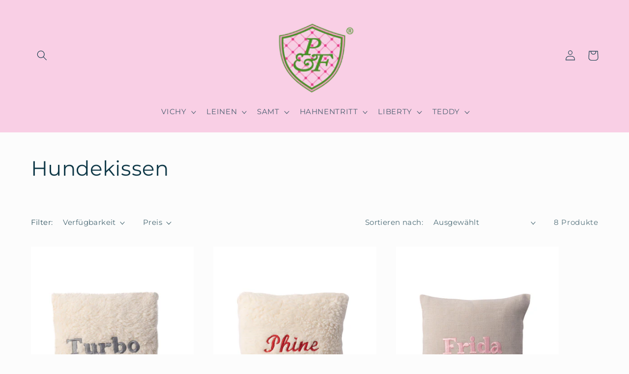

--- FILE ---
content_type: text/html; charset=utf-8
request_url: https://paulaundferdinand.de/collections/hundekissen
body_size: 40331
content:
<!doctype html>
<html class="no-js" lang="de">
  <head>
    <meta charset="utf-8">
    <meta http-equiv="X-UA-Compatible" content="IE=edge">
    <meta name="viewport" content="width=device-width,initial-scale=1">
    <meta name="theme-color" content="">
    <link rel="canonical" href="https://paulaundferdinand.de/collections/hundekissen">
    <link rel="preconnect" href="https://cdn.shopify.com" crossorigin><link rel="preconnect" href="https://fonts.shopifycdn.com" crossorigin><title>
      Hundekissen
 &ndash; Paula &amp; Ferdinand</title>

    

    

<meta property="og:site_name" content="Paula &amp; Ferdinand">
<meta property="og:url" content="https://paulaundferdinand.de/collections/hundekissen">
<meta property="og:title" content="Hundekissen">
<meta property="og:type" content="website">
<meta property="og:description" content="Bei paula &amp; ferdinand finden Sie wunderschöne Memoboards, Kissen, Schultüten, Turnbeutel und Nikolausstrümpfe als Geschenke zur Geburt, Taufe, den Schulstart oder einfach für sich selbst. Wir fertigen mit Liebe und personalisieren gerne nach Ihren Wünschen."><meta name="twitter:card" content="summary_large_image">
<meta name="twitter:title" content="Hundekissen">
<meta name="twitter:description" content="Bei paula &amp; ferdinand finden Sie wunderschöne Memoboards, Kissen, Schultüten, Turnbeutel und Nikolausstrümpfe als Geschenke zur Geburt, Taufe, den Schulstart oder einfach für sich selbst. Wir fertigen mit Liebe und personalisieren gerne nach Ihren Wünschen.">


    <script src="//paulaundferdinand.de/cdn/shop/t/8/assets/global.js?v=149496944046504657681666864162" defer="defer"></script>
    <script>window.performance && window.performance.mark && window.performance.mark('shopify.content_for_header.start');</script><meta name="google-site-verification" content="utscPKUnG0EkZsIxBT_ySwV-2qYDRtAqrhD9PQ-__O0">
<meta id="shopify-digital-wallet" name="shopify-digital-wallet" content="/17671447/digital_wallets/dialog">
<meta name="shopify-checkout-api-token" content="9bcfc0233f85014d97c998f7178dde9c">
<meta id="in-context-paypal-metadata" data-shop-id="17671447" data-venmo-supported="false" data-environment="production" data-locale="de_DE" data-paypal-v4="true" data-currency="EUR">
<link rel="alternate" type="application/atom+xml" title="Feed" href="/collections/hundekissen.atom" />
<link rel="alternate" type="application/json+oembed" href="https://paulaundferdinand.de/collections/hundekissen.oembed">
<script async="async" src="/checkouts/internal/preloads.js?locale=de-DE"></script>
<link rel="preconnect" href="https://shop.app" crossorigin="anonymous">
<script async="async" src="https://shop.app/checkouts/internal/preloads.js?locale=de-DE&shop_id=17671447" crossorigin="anonymous"></script>
<script id="apple-pay-shop-capabilities" type="application/json">{"shopId":17671447,"countryCode":"DE","currencyCode":"EUR","merchantCapabilities":["supports3DS"],"merchantId":"gid:\/\/shopify\/Shop\/17671447","merchantName":"Paula \u0026 Ferdinand","requiredBillingContactFields":["postalAddress","email"],"requiredShippingContactFields":["postalAddress","email"],"shippingType":"shipping","supportedNetworks":["visa","maestro","masterCard","amex"],"total":{"type":"pending","label":"Paula \u0026 Ferdinand","amount":"1.00"},"shopifyPaymentsEnabled":true,"supportsSubscriptions":true}</script>
<script id="shopify-features" type="application/json">{"accessToken":"9bcfc0233f85014d97c998f7178dde9c","betas":["rich-media-storefront-analytics"],"domain":"paulaundferdinand.de","predictiveSearch":true,"shopId":17671447,"locale":"de"}</script>
<script>var Shopify = Shopify || {};
Shopify.shop = "paula-und-ferdinand.myshopify.com";
Shopify.locale = "de";
Shopify.currency = {"active":"EUR","rate":"1.0"};
Shopify.country = "DE";
Shopify.theme = {"name":"Studio","id":133529108745,"schema_name":"Studio","schema_version":"4.0.1","theme_store_id":1431,"role":"main"};
Shopify.theme.handle = "null";
Shopify.theme.style = {"id":null,"handle":null};
Shopify.cdnHost = "paulaundferdinand.de/cdn";
Shopify.routes = Shopify.routes || {};
Shopify.routes.root = "/";</script>
<script type="module">!function(o){(o.Shopify=o.Shopify||{}).modules=!0}(window);</script>
<script>!function(o){function n(){var o=[];function n(){o.push(Array.prototype.slice.apply(arguments))}return n.q=o,n}var t=o.Shopify=o.Shopify||{};t.loadFeatures=n(),t.autoloadFeatures=n()}(window);</script>
<script>
  window.ShopifyPay = window.ShopifyPay || {};
  window.ShopifyPay.apiHost = "shop.app\/pay";
  window.ShopifyPay.redirectState = null;
</script>
<script id="shop-js-analytics" type="application/json">{"pageType":"collection"}</script>
<script defer="defer" async type="module" src="//paulaundferdinand.de/cdn/shopifycloud/shop-js/modules/v2/client.init-shop-cart-sync_e98Ab_XN.de.esm.js"></script>
<script defer="defer" async type="module" src="//paulaundferdinand.de/cdn/shopifycloud/shop-js/modules/v2/chunk.common_Pcw9EP95.esm.js"></script>
<script defer="defer" async type="module" src="//paulaundferdinand.de/cdn/shopifycloud/shop-js/modules/v2/chunk.modal_CzmY4ZhL.esm.js"></script>
<script type="module">
  await import("//paulaundferdinand.de/cdn/shopifycloud/shop-js/modules/v2/client.init-shop-cart-sync_e98Ab_XN.de.esm.js");
await import("//paulaundferdinand.de/cdn/shopifycloud/shop-js/modules/v2/chunk.common_Pcw9EP95.esm.js");
await import("//paulaundferdinand.de/cdn/shopifycloud/shop-js/modules/v2/chunk.modal_CzmY4ZhL.esm.js");

  window.Shopify.SignInWithShop?.initShopCartSync?.({"fedCMEnabled":true,"windoidEnabled":true});

</script>
<script>
  window.Shopify = window.Shopify || {};
  if (!window.Shopify.featureAssets) window.Shopify.featureAssets = {};
  window.Shopify.featureAssets['shop-js'] = {"shop-cart-sync":["modules/v2/client.shop-cart-sync_DazCVyJ3.de.esm.js","modules/v2/chunk.common_Pcw9EP95.esm.js","modules/v2/chunk.modal_CzmY4ZhL.esm.js"],"init-fed-cm":["modules/v2/client.init-fed-cm_D0AulfmK.de.esm.js","modules/v2/chunk.common_Pcw9EP95.esm.js","modules/v2/chunk.modal_CzmY4ZhL.esm.js"],"shop-cash-offers":["modules/v2/client.shop-cash-offers_BISyWFEA.de.esm.js","modules/v2/chunk.common_Pcw9EP95.esm.js","modules/v2/chunk.modal_CzmY4ZhL.esm.js"],"shop-login-button":["modules/v2/client.shop-login-button_D_c1vx_E.de.esm.js","modules/v2/chunk.common_Pcw9EP95.esm.js","modules/v2/chunk.modal_CzmY4ZhL.esm.js"],"pay-button":["modules/v2/client.pay-button_CHADzJ4g.de.esm.js","modules/v2/chunk.common_Pcw9EP95.esm.js","modules/v2/chunk.modal_CzmY4ZhL.esm.js"],"shop-button":["modules/v2/client.shop-button_CQnD2U3v.de.esm.js","modules/v2/chunk.common_Pcw9EP95.esm.js","modules/v2/chunk.modal_CzmY4ZhL.esm.js"],"avatar":["modules/v2/client.avatar_BTnouDA3.de.esm.js"],"init-windoid":["modules/v2/client.init-windoid_CmA0-hrC.de.esm.js","modules/v2/chunk.common_Pcw9EP95.esm.js","modules/v2/chunk.modal_CzmY4ZhL.esm.js"],"init-shop-for-new-customer-accounts":["modules/v2/client.init-shop-for-new-customer-accounts_BCzC_Mib.de.esm.js","modules/v2/client.shop-login-button_D_c1vx_E.de.esm.js","modules/v2/chunk.common_Pcw9EP95.esm.js","modules/v2/chunk.modal_CzmY4ZhL.esm.js"],"init-shop-email-lookup-coordinator":["modules/v2/client.init-shop-email-lookup-coordinator_DYzOit4u.de.esm.js","modules/v2/chunk.common_Pcw9EP95.esm.js","modules/v2/chunk.modal_CzmY4ZhL.esm.js"],"init-shop-cart-sync":["modules/v2/client.init-shop-cart-sync_e98Ab_XN.de.esm.js","modules/v2/chunk.common_Pcw9EP95.esm.js","modules/v2/chunk.modal_CzmY4ZhL.esm.js"],"shop-toast-manager":["modules/v2/client.shop-toast-manager_Bc-1elH8.de.esm.js","modules/v2/chunk.common_Pcw9EP95.esm.js","modules/v2/chunk.modal_CzmY4ZhL.esm.js"],"init-customer-accounts":["modules/v2/client.init-customer-accounts_CqlRHmZs.de.esm.js","modules/v2/client.shop-login-button_D_c1vx_E.de.esm.js","modules/v2/chunk.common_Pcw9EP95.esm.js","modules/v2/chunk.modal_CzmY4ZhL.esm.js"],"init-customer-accounts-sign-up":["modules/v2/client.init-customer-accounts-sign-up_DZmBw6yB.de.esm.js","modules/v2/client.shop-login-button_D_c1vx_E.de.esm.js","modules/v2/chunk.common_Pcw9EP95.esm.js","modules/v2/chunk.modal_CzmY4ZhL.esm.js"],"shop-follow-button":["modules/v2/client.shop-follow-button_Cx-w7rSq.de.esm.js","modules/v2/chunk.common_Pcw9EP95.esm.js","modules/v2/chunk.modal_CzmY4ZhL.esm.js"],"checkout-modal":["modules/v2/client.checkout-modal_Djjmh8qM.de.esm.js","modules/v2/chunk.common_Pcw9EP95.esm.js","modules/v2/chunk.modal_CzmY4ZhL.esm.js"],"shop-login":["modules/v2/client.shop-login_DMZMgoZf.de.esm.js","modules/v2/chunk.common_Pcw9EP95.esm.js","modules/v2/chunk.modal_CzmY4ZhL.esm.js"],"lead-capture":["modules/v2/client.lead-capture_SqejaEd8.de.esm.js","modules/v2/chunk.common_Pcw9EP95.esm.js","modules/v2/chunk.modal_CzmY4ZhL.esm.js"],"payment-terms":["modules/v2/client.payment-terms_DUeEqFTJ.de.esm.js","modules/v2/chunk.common_Pcw9EP95.esm.js","modules/v2/chunk.modal_CzmY4ZhL.esm.js"]};
</script>
<script>(function() {
  var isLoaded = false;
  function asyncLoad() {
    if (isLoaded) return;
    isLoaded = true;
    var urls = ["https:\/\/cdn.hextom.com\/js\/freeshippingbar.js?shop=paula-und-ferdinand.myshopify.com"];
    for (var i = 0; i < urls.length; i++) {
      var s = document.createElement('script');
      s.type = 'text/javascript';
      s.async = true;
      s.src = urls[i];
      var x = document.getElementsByTagName('script')[0];
      x.parentNode.insertBefore(s, x);
    }
  };
  if(window.attachEvent) {
    window.attachEvent('onload', asyncLoad);
  } else {
    window.addEventListener('load', asyncLoad, false);
  }
})();</script>
<script id="__st">var __st={"a":17671447,"offset":3600,"reqid":"44e31a87-1de1-4b90-8c43-380e0c2caae3-1769530018","pageurl":"paulaundferdinand.de\/collections\/hundekissen","u":"ae593058a84e","p":"collection","rtyp":"collection","rid":280075239601};</script>
<script>window.ShopifyPaypalV4VisibilityTracking = true;</script>
<script id="captcha-bootstrap">!function(){'use strict';const t='contact',e='account',n='new_comment',o=[[t,t],['blogs',n],['comments',n],[t,'customer']],c=[[e,'customer_login'],[e,'guest_login'],[e,'recover_customer_password'],[e,'create_customer']],r=t=>t.map((([t,e])=>`form[action*='/${t}']:not([data-nocaptcha='true']) input[name='form_type'][value='${e}']`)).join(','),a=t=>()=>t?[...document.querySelectorAll(t)].map((t=>t.form)):[];function s(){const t=[...o],e=r(t);return a(e)}const i='password',u='form_key',d=['recaptcha-v3-token','g-recaptcha-response','h-captcha-response',i],f=()=>{try{return window.sessionStorage}catch{return}},m='__shopify_v',_=t=>t.elements[u];function p(t,e,n=!1){try{const o=window.sessionStorage,c=JSON.parse(o.getItem(e)),{data:r}=function(t){const{data:e,action:n}=t;return t[m]||n?{data:e,action:n}:{data:t,action:n}}(c);for(const[e,n]of Object.entries(r))t.elements[e]&&(t.elements[e].value=n);n&&o.removeItem(e)}catch(o){console.error('form repopulation failed',{error:o})}}const l='form_type',E='cptcha';function T(t){t.dataset[E]=!0}const w=window,h=w.document,L='Shopify',v='ce_forms',y='captcha';let A=!1;((t,e)=>{const n=(g='f06e6c50-85a8-45c8-87d0-21a2b65856fe',I='https://cdn.shopify.com/shopifycloud/storefront-forms-hcaptcha/ce_storefront_forms_captcha_hcaptcha.v1.5.2.iife.js',D={infoText:'Durch hCaptcha geschützt',privacyText:'Datenschutz',termsText:'Allgemeine Geschäftsbedingungen'},(t,e,n)=>{const o=w[L][v],c=o.bindForm;if(c)return c(t,g,e,D).then(n);var r;o.q.push([[t,g,e,D],n]),r=I,A||(h.body.append(Object.assign(h.createElement('script'),{id:'captcha-provider',async:!0,src:r})),A=!0)});var g,I,D;w[L]=w[L]||{},w[L][v]=w[L][v]||{},w[L][v].q=[],w[L][y]=w[L][y]||{},w[L][y].protect=function(t,e){n(t,void 0,e),T(t)},Object.freeze(w[L][y]),function(t,e,n,w,h,L){const[v,y,A,g]=function(t,e,n){const i=e?o:[],u=t?c:[],d=[...i,...u],f=r(d),m=r(i),_=r(d.filter((([t,e])=>n.includes(e))));return[a(f),a(m),a(_),s()]}(w,h,L),I=t=>{const e=t.target;return e instanceof HTMLFormElement?e:e&&e.form},D=t=>v().includes(t);t.addEventListener('submit',(t=>{const e=I(t);if(!e)return;const n=D(e)&&!e.dataset.hcaptchaBound&&!e.dataset.recaptchaBound,o=_(e),c=g().includes(e)&&(!o||!o.value);(n||c)&&t.preventDefault(),c&&!n&&(function(t){try{if(!f())return;!function(t){const e=f();if(!e)return;const n=_(t);if(!n)return;const o=n.value;o&&e.removeItem(o)}(t);const e=Array.from(Array(32),(()=>Math.random().toString(36)[2])).join('');!function(t,e){_(t)||t.append(Object.assign(document.createElement('input'),{type:'hidden',name:u})),t.elements[u].value=e}(t,e),function(t,e){const n=f();if(!n)return;const o=[...t.querySelectorAll(`input[type='${i}']`)].map((({name:t})=>t)),c=[...d,...o],r={};for(const[a,s]of new FormData(t).entries())c.includes(a)||(r[a]=s);n.setItem(e,JSON.stringify({[m]:1,action:t.action,data:r}))}(t,e)}catch(e){console.error('failed to persist form',e)}}(e),e.submit())}));const S=(t,e)=>{t&&!t.dataset[E]&&(n(t,e.some((e=>e===t))),T(t))};for(const o of['focusin','change'])t.addEventListener(o,(t=>{const e=I(t);D(e)&&S(e,y())}));const B=e.get('form_key'),M=e.get(l),P=B&&M;t.addEventListener('DOMContentLoaded',(()=>{const t=y();if(P)for(const e of t)e.elements[l].value===M&&p(e,B);[...new Set([...A(),...v().filter((t=>'true'===t.dataset.shopifyCaptcha))])].forEach((e=>S(e,t)))}))}(h,new URLSearchParams(w.location.search),n,t,e,['guest_login'])})(!0,!0)}();</script>
<script integrity="sha256-4kQ18oKyAcykRKYeNunJcIwy7WH5gtpwJnB7kiuLZ1E=" data-source-attribution="shopify.loadfeatures" defer="defer" src="//paulaundferdinand.de/cdn/shopifycloud/storefront/assets/storefront/load_feature-a0a9edcb.js" crossorigin="anonymous"></script>
<script crossorigin="anonymous" defer="defer" src="//paulaundferdinand.de/cdn/shopifycloud/storefront/assets/shopify_pay/storefront-65b4c6d7.js?v=20250812"></script>
<script data-source-attribution="shopify.dynamic_checkout.dynamic.init">var Shopify=Shopify||{};Shopify.PaymentButton=Shopify.PaymentButton||{isStorefrontPortableWallets:!0,init:function(){window.Shopify.PaymentButton.init=function(){};var t=document.createElement("script");t.src="https://paulaundferdinand.de/cdn/shopifycloud/portable-wallets/latest/portable-wallets.de.js",t.type="module",document.head.appendChild(t)}};
</script>
<script data-source-attribution="shopify.dynamic_checkout.buyer_consent">
  function portableWalletsHideBuyerConsent(e){var t=document.getElementById("shopify-buyer-consent"),n=document.getElementById("shopify-subscription-policy-button");t&&n&&(t.classList.add("hidden"),t.setAttribute("aria-hidden","true"),n.removeEventListener("click",e))}function portableWalletsShowBuyerConsent(e){var t=document.getElementById("shopify-buyer-consent"),n=document.getElementById("shopify-subscription-policy-button");t&&n&&(t.classList.remove("hidden"),t.removeAttribute("aria-hidden"),n.addEventListener("click",e))}window.Shopify?.PaymentButton&&(window.Shopify.PaymentButton.hideBuyerConsent=portableWalletsHideBuyerConsent,window.Shopify.PaymentButton.showBuyerConsent=portableWalletsShowBuyerConsent);
</script>
<script data-source-attribution="shopify.dynamic_checkout.cart.bootstrap">document.addEventListener("DOMContentLoaded",(function(){function t(){return document.querySelector("shopify-accelerated-checkout-cart, shopify-accelerated-checkout")}if(t())Shopify.PaymentButton.init();else{new MutationObserver((function(e,n){t()&&(Shopify.PaymentButton.init(),n.disconnect())})).observe(document.body,{childList:!0,subtree:!0})}}));
</script>
<link id="shopify-accelerated-checkout-styles" rel="stylesheet" media="screen" href="https://paulaundferdinand.de/cdn/shopifycloud/portable-wallets/latest/accelerated-checkout-backwards-compat.css" crossorigin="anonymous">
<style id="shopify-accelerated-checkout-cart">
        #shopify-buyer-consent {
  margin-top: 1em;
  display: inline-block;
  width: 100%;
}

#shopify-buyer-consent.hidden {
  display: none;
}

#shopify-subscription-policy-button {
  background: none;
  border: none;
  padding: 0;
  text-decoration: underline;
  font-size: inherit;
  cursor: pointer;
}

#shopify-subscription-policy-button::before {
  box-shadow: none;
}

      </style>
<script id="sections-script" data-sections="header,footer" defer="defer" src="//paulaundferdinand.de/cdn/shop/t/8/compiled_assets/scripts.js?v=563"></script>
<script>window.performance && window.performance.mark && window.performance.mark('shopify.content_for_header.end');</script>


    <style data-shopify>
      @font-face {
  font-family: Montserrat;
  font-weight: 400;
  font-style: normal;
  font-display: swap;
  src: url("//paulaundferdinand.de/cdn/fonts/montserrat/montserrat_n4.81949fa0ac9fd2021e16436151e8eaa539321637.woff2") format("woff2"),
       url("//paulaundferdinand.de/cdn/fonts/montserrat/montserrat_n4.a6c632ca7b62da89c3594789ba828388aac693fe.woff") format("woff");
}

      @font-face {
  font-family: Montserrat;
  font-weight: 700;
  font-style: normal;
  font-display: swap;
  src: url("//paulaundferdinand.de/cdn/fonts/montserrat/montserrat_n7.3c434e22befd5c18a6b4afadb1e3d77c128c7939.woff2") format("woff2"),
       url("//paulaundferdinand.de/cdn/fonts/montserrat/montserrat_n7.5d9fa6e2cae713c8fb539a9876489d86207fe957.woff") format("woff");
}

      @font-face {
  font-family: Montserrat;
  font-weight: 400;
  font-style: italic;
  font-display: swap;
  src: url("//paulaundferdinand.de/cdn/fonts/montserrat/montserrat_i4.5a4ea298b4789e064f62a29aafc18d41f09ae59b.woff2") format("woff2"),
       url("//paulaundferdinand.de/cdn/fonts/montserrat/montserrat_i4.072b5869c5e0ed5b9d2021e4c2af132e16681ad2.woff") format("woff");
}

      @font-face {
  font-family: Montserrat;
  font-weight: 700;
  font-style: italic;
  font-display: swap;
  src: url("//paulaundferdinand.de/cdn/fonts/montserrat/montserrat_i7.a0d4a463df4f146567d871890ffb3c80408e7732.woff2") format("woff2"),
       url("//paulaundferdinand.de/cdn/fonts/montserrat/montserrat_i7.f6ec9f2a0681acc6f8152c40921d2a4d2e1a2c78.woff") format("woff");
}

      @font-face {
  font-family: Montserrat;
  font-weight: 400;
  font-style: normal;
  font-display: swap;
  src: url("//paulaundferdinand.de/cdn/fonts/montserrat/montserrat_n4.81949fa0ac9fd2021e16436151e8eaa539321637.woff2") format("woff2"),
       url("//paulaundferdinand.de/cdn/fonts/montserrat/montserrat_n4.a6c632ca7b62da89c3594789ba828388aac693fe.woff") format("woff");
}


      :root {
        --font-body-family: Montserrat, sans-serif;
        --font-body-style: normal;
        --font-body-weight: 400;
        --font-body-weight-bold: 700;

        --font-heading-family: Montserrat, sans-serif;
        --font-heading-style: normal;
        --font-heading-weight: 400;

        --font-body-scale: 1.05;
        --font-heading-scale: 1.0;

        --color-base-text: 16, 57, 72;
        --color-shadow: 16, 57, 72;
        --color-base-background-1: 252, 252, 252;
        --color-base-background-2: 249, 207, 229;
        --color-base-solid-button-labels: 5, 44, 70;
        --color-base-outline-button-labels: 5, 44, 70;
        --color-base-accent-1: 249, 207, 229;
        --color-base-accent-2: 249, 207, 229;
        --payment-terms-background-color: #fcfcfc;

        --gradient-base-background-1: #fcfcfc;
        --gradient-base-background-2: #f9cfe5;
        --gradient-base-accent-1: #f9cfe5;
        --gradient-base-accent-2: #f9cfe5;

        --media-padding: px;
        --media-border-opacity: 0.05;
        --media-border-width: 0px;
        --media-radius: 0px;
        --media-shadow-opacity: 0.0;
        --media-shadow-horizontal-offset: 0px;
        --media-shadow-vertical-offset: 0px;
        --media-shadow-blur-radius: 0px;
        --media-shadow-visible: 0;

        --page-width: 120rem;
        --page-width-margin: 0rem;

        --product-card-image-padding: 0.0rem;
        --product-card-corner-radius: 0.0rem;
        --product-card-text-alignment: center;
        --product-card-border-width: 0.0rem;
        --product-card-border-opacity: 0.1;
        --product-card-shadow-opacity: 0.1;
        --product-card-shadow-visible: 1;
        --product-card-shadow-horizontal-offset: 0.0rem;
        --product-card-shadow-vertical-offset: 0.0rem;
        --product-card-shadow-blur-radius: 0.0rem;

        --collection-card-image-padding: 0.0rem;
        --collection-card-corner-radius: 0.0rem;
        --collection-card-text-alignment: center;
        --collection-card-border-width: 0.0rem;
        --collection-card-border-opacity: 0.1;
        --collection-card-shadow-opacity: 0.1;
        --collection-card-shadow-visible: 1;
        --collection-card-shadow-horizontal-offset: 0.0rem;
        --collection-card-shadow-vertical-offset: 0.0rem;
        --collection-card-shadow-blur-radius: 0.0rem;

        --blog-card-image-padding: 0.0rem;
        --blog-card-corner-radius: 0.0rem;
        --blog-card-text-alignment: center;
        --blog-card-border-width: 0.0rem;
        --blog-card-border-opacity: 0.1;
        --blog-card-shadow-opacity: 0.1;
        --blog-card-shadow-visible: 1;
        --blog-card-shadow-horizontal-offset: 0.0rem;
        --blog-card-shadow-vertical-offset: 0.0rem;
        --blog-card-shadow-blur-radius: 0.0rem;

        --badge-corner-radius: 4.0rem;

        --popup-border-width: 0px;
        --popup-border-opacity: 0.1;
        --popup-corner-radius: 0px;
        --popup-shadow-opacity: 0.1;
        --popup-shadow-horizontal-offset: 6px;
        --popup-shadow-vertical-offset: 6px;
        --popup-shadow-blur-radius: 25px;

        --drawer-border-width: 1px;
        --drawer-border-opacity: 0.1;
        --drawer-shadow-opacity: 0.0;
        --drawer-shadow-horizontal-offset: 0px;
        --drawer-shadow-vertical-offset: 0px;
        --drawer-shadow-blur-radius: 0px;

        --spacing-sections-desktop: 0px;
        --spacing-sections-mobile: 0px;

        --grid-desktop-vertical-spacing: 40px;
        --grid-desktop-horizontal-spacing: 40px;
        --grid-mobile-vertical-spacing: 20px;
        --grid-mobile-horizontal-spacing: 20px;

        --text-boxes-border-opacity: 0.0;
        --text-boxes-border-width: 0px;
        --text-boxes-radius: 0px;
        --text-boxes-shadow-opacity: 0.0;
        --text-boxes-shadow-visible: 0;
        --text-boxes-shadow-horizontal-offset: 0px;
        --text-boxes-shadow-vertical-offset: 0px;
        --text-boxes-shadow-blur-radius: 0px;

        --buttons-radius: 40px;
        --buttons-radius-outset: 41px;
        --buttons-border-width: 1px;
        --buttons-border-opacity: 1.0;
        --buttons-shadow-opacity: 0.1;
        --buttons-shadow-visible: 1;
        --buttons-shadow-horizontal-offset: 2px;
        --buttons-shadow-vertical-offset: 2px;
        --buttons-shadow-blur-radius: 5px;
        --buttons-border-offset: 0.3px;

        --inputs-radius: 2px;
        --inputs-border-width: 1px;
        --inputs-border-opacity: 0.15;
        --inputs-shadow-opacity: 0.05;
        --inputs-shadow-horizontal-offset: 2px;
        --inputs-margin-offset: 2px;
        --inputs-shadow-vertical-offset: 2px;
        --inputs-shadow-blur-radius: 5px;
        --inputs-radius-outset: 3px;

        --variant-pills-radius: 40px;
        --variant-pills-border-width: 1px;
        --variant-pills-border-opacity: 0.55;
        --variant-pills-shadow-opacity: 0.0;
        --variant-pills-shadow-horizontal-offset: 0px;
        --variant-pills-shadow-vertical-offset: 0px;
        --variant-pills-shadow-blur-radius: 0px;
      }

      *,
      *::before,
      *::after {
        box-sizing: inherit;
      }

      html {
        box-sizing: border-box;
        font-size: calc(var(--font-body-scale) * 62.5%);
        height: 100%;
      }

      body {
        display: grid;
        grid-template-rows: auto auto 1fr auto;
        grid-template-columns: 100%;
        min-height: 100%;
        margin: 0;
        font-size: 1.5rem;
        letter-spacing: 0.06rem;
        line-height: calc(1 + 0.8 / var(--font-body-scale));
        font-family: var(--font-body-family);
        font-style: var(--font-body-style);
        font-weight: var(--font-body-weight);
      }

      @media screen and (min-width: 750px) {
        body {
          font-size: 1.6rem;
        }
      }
    </style>

    <link href="//paulaundferdinand.de/cdn/shop/t/8/assets/base.css?v=88290808517547527771666864163" rel="stylesheet" type="text/css" media="all" />
<link rel="preload" as="font" href="//paulaundferdinand.de/cdn/fonts/montserrat/montserrat_n4.81949fa0ac9fd2021e16436151e8eaa539321637.woff2" type="font/woff2" crossorigin><link rel="preload" as="font" href="//paulaundferdinand.de/cdn/fonts/montserrat/montserrat_n4.81949fa0ac9fd2021e16436151e8eaa539321637.woff2" type="font/woff2" crossorigin><link rel="stylesheet" href="//paulaundferdinand.de/cdn/shop/t/8/assets/component-predictive-search.css?v=83512081251802922551666864161" media="print" onload="this.media='all'"><script>document.documentElement.className = document.documentElement.className.replace('no-js', 'js');
    if (Shopify.designMode) {
      document.documentElement.classList.add('shopify-design-mode');
    }
    </script>
  <!-- BEGIN app block: shopify://apps/instafeed/blocks/head-block/c447db20-095d-4a10-9725-b5977662c9d5 --><link rel="preconnect" href="https://cdn.nfcube.com/">
<link rel="preconnect" href="https://scontent.cdninstagram.com/">


  <script>
    document.addEventListener('DOMContentLoaded', function () {
      let instafeedScript = document.createElement('script');

      
        instafeedScript.src = 'https://cdn.nfcube.com/instafeed-13801ac9254fcd56f6547be77638e787.js';
      

      document.body.appendChild(instafeedScript);
    });
  </script>





<!-- END app block --><link href="https://monorail-edge.shopifysvc.com" rel="dns-prefetch">
<script>(function(){if ("sendBeacon" in navigator && "performance" in window) {try {var session_token_from_headers = performance.getEntriesByType('navigation')[0].serverTiming.find(x => x.name == '_s').description;} catch {var session_token_from_headers = undefined;}var session_cookie_matches = document.cookie.match(/_shopify_s=([^;]*)/);var session_token_from_cookie = session_cookie_matches && session_cookie_matches.length === 2 ? session_cookie_matches[1] : "";var session_token = session_token_from_headers || session_token_from_cookie || "";function handle_abandonment_event(e) {var entries = performance.getEntries().filter(function(entry) {return /monorail-edge.shopifysvc.com/.test(entry.name);});if (!window.abandonment_tracked && entries.length === 0) {window.abandonment_tracked = true;var currentMs = Date.now();var navigation_start = performance.timing.navigationStart;var payload = {shop_id: 17671447,url: window.location.href,navigation_start,duration: currentMs - navigation_start,session_token,page_type: "collection"};window.navigator.sendBeacon("https://monorail-edge.shopifysvc.com/v1/produce", JSON.stringify({schema_id: "online_store_buyer_site_abandonment/1.1",payload: payload,metadata: {event_created_at_ms: currentMs,event_sent_at_ms: currentMs}}));}}window.addEventListener('pagehide', handle_abandonment_event);}}());</script>
<script id="web-pixels-manager-setup">(function e(e,d,r,n,o){if(void 0===o&&(o={}),!Boolean(null===(a=null===(i=window.Shopify)||void 0===i?void 0:i.analytics)||void 0===a?void 0:a.replayQueue)){var i,a;window.Shopify=window.Shopify||{};var t=window.Shopify;t.analytics=t.analytics||{};var s=t.analytics;s.replayQueue=[],s.publish=function(e,d,r){return s.replayQueue.push([e,d,r]),!0};try{self.performance.mark("wpm:start")}catch(e){}var l=function(){var e={modern:/Edge?\/(1{2}[4-9]|1[2-9]\d|[2-9]\d{2}|\d{4,})\.\d+(\.\d+|)|Firefox\/(1{2}[4-9]|1[2-9]\d|[2-9]\d{2}|\d{4,})\.\d+(\.\d+|)|Chrom(ium|e)\/(9{2}|\d{3,})\.\d+(\.\d+|)|(Maci|X1{2}).+ Version\/(15\.\d+|(1[6-9]|[2-9]\d|\d{3,})\.\d+)([,.]\d+|)( \(\w+\)|)( Mobile\/\w+|) Safari\/|Chrome.+OPR\/(9{2}|\d{3,})\.\d+\.\d+|(CPU[ +]OS|iPhone[ +]OS|CPU[ +]iPhone|CPU IPhone OS|CPU iPad OS)[ +]+(15[._]\d+|(1[6-9]|[2-9]\d|\d{3,})[._]\d+)([._]\d+|)|Android:?[ /-](13[3-9]|1[4-9]\d|[2-9]\d{2}|\d{4,})(\.\d+|)(\.\d+|)|Android.+Firefox\/(13[5-9]|1[4-9]\d|[2-9]\d{2}|\d{4,})\.\d+(\.\d+|)|Android.+Chrom(ium|e)\/(13[3-9]|1[4-9]\d|[2-9]\d{2}|\d{4,})\.\d+(\.\d+|)|SamsungBrowser\/([2-9]\d|\d{3,})\.\d+/,legacy:/Edge?\/(1[6-9]|[2-9]\d|\d{3,})\.\d+(\.\d+|)|Firefox\/(5[4-9]|[6-9]\d|\d{3,})\.\d+(\.\d+|)|Chrom(ium|e)\/(5[1-9]|[6-9]\d|\d{3,})\.\d+(\.\d+|)([\d.]+$|.*Safari\/(?![\d.]+ Edge\/[\d.]+$))|(Maci|X1{2}).+ Version\/(10\.\d+|(1[1-9]|[2-9]\d|\d{3,})\.\d+)([,.]\d+|)( \(\w+\)|)( Mobile\/\w+|) Safari\/|Chrome.+OPR\/(3[89]|[4-9]\d|\d{3,})\.\d+\.\d+|(CPU[ +]OS|iPhone[ +]OS|CPU[ +]iPhone|CPU IPhone OS|CPU iPad OS)[ +]+(10[._]\d+|(1[1-9]|[2-9]\d|\d{3,})[._]\d+)([._]\d+|)|Android:?[ /-](13[3-9]|1[4-9]\d|[2-9]\d{2}|\d{4,})(\.\d+|)(\.\d+|)|Mobile Safari.+OPR\/([89]\d|\d{3,})\.\d+\.\d+|Android.+Firefox\/(13[5-9]|1[4-9]\d|[2-9]\d{2}|\d{4,})\.\d+(\.\d+|)|Android.+Chrom(ium|e)\/(13[3-9]|1[4-9]\d|[2-9]\d{2}|\d{4,})\.\d+(\.\d+|)|Android.+(UC? ?Browser|UCWEB|U3)[ /]?(15\.([5-9]|\d{2,})|(1[6-9]|[2-9]\d|\d{3,})\.\d+)\.\d+|SamsungBrowser\/(5\.\d+|([6-9]|\d{2,})\.\d+)|Android.+MQ{2}Browser\/(14(\.(9|\d{2,})|)|(1[5-9]|[2-9]\d|\d{3,})(\.\d+|))(\.\d+|)|K[Aa][Ii]OS\/(3\.\d+|([4-9]|\d{2,})\.\d+)(\.\d+|)/},d=e.modern,r=e.legacy,n=navigator.userAgent;return n.match(d)?"modern":n.match(r)?"legacy":"unknown"}(),u="modern"===l?"modern":"legacy",c=(null!=n?n:{modern:"",legacy:""})[u],f=function(e){return[e.baseUrl,"/wpm","/b",e.hashVersion,"modern"===e.buildTarget?"m":"l",".js"].join("")}({baseUrl:d,hashVersion:r,buildTarget:u}),m=function(e){var d=e.version,r=e.bundleTarget,n=e.surface,o=e.pageUrl,i=e.monorailEndpoint;return{emit:function(e){var a=e.status,t=e.errorMsg,s=(new Date).getTime(),l=JSON.stringify({metadata:{event_sent_at_ms:s},events:[{schema_id:"web_pixels_manager_load/3.1",payload:{version:d,bundle_target:r,page_url:o,status:a,surface:n,error_msg:t},metadata:{event_created_at_ms:s}}]});if(!i)return console&&console.warn&&console.warn("[Web Pixels Manager] No Monorail endpoint provided, skipping logging."),!1;try{return self.navigator.sendBeacon.bind(self.navigator)(i,l)}catch(e){}var u=new XMLHttpRequest;try{return u.open("POST",i,!0),u.setRequestHeader("Content-Type","text/plain"),u.send(l),!0}catch(e){return console&&console.warn&&console.warn("[Web Pixels Manager] Got an unhandled error while logging to Monorail."),!1}}}}({version:r,bundleTarget:l,surface:e.surface,pageUrl:self.location.href,monorailEndpoint:e.monorailEndpoint});try{o.browserTarget=l,function(e){var d=e.src,r=e.async,n=void 0===r||r,o=e.onload,i=e.onerror,a=e.sri,t=e.scriptDataAttributes,s=void 0===t?{}:t,l=document.createElement("script"),u=document.querySelector("head"),c=document.querySelector("body");if(l.async=n,l.src=d,a&&(l.integrity=a,l.crossOrigin="anonymous"),s)for(var f in s)if(Object.prototype.hasOwnProperty.call(s,f))try{l.dataset[f]=s[f]}catch(e){}if(o&&l.addEventListener("load",o),i&&l.addEventListener("error",i),u)u.appendChild(l);else{if(!c)throw new Error("Did not find a head or body element to append the script");c.appendChild(l)}}({src:f,async:!0,onload:function(){if(!function(){var e,d;return Boolean(null===(d=null===(e=window.Shopify)||void 0===e?void 0:e.analytics)||void 0===d?void 0:d.initialized)}()){var d=window.webPixelsManager.init(e)||void 0;if(d){var r=window.Shopify.analytics;r.replayQueue.forEach((function(e){var r=e[0],n=e[1],o=e[2];d.publishCustomEvent(r,n,o)})),r.replayQueue=[],r.publish=d.publishCustomEvent,r.visitor=d.visitor,r.initialized=!0}}},onerror:function(){return m.emit({status:"failed",errorMsg:"".concat(f," has failed to load")})},sri:function(e){var d=/^sha384-[A-Za-z0-9+/=]+$/;return"string"==typeof e&&d.test(e)}(c)?c:"",scriptDataAttributes:o}),m.emit({status:"loading"})}catch(e){m.emit({status:"failed",errorMsg:(null==e?void 0:e.message)||"Unknown error"})}}})({shopId: 17671447,storefrontBaseUrl: "https://paulaundferdinand.de",extensionsBaseUrl: "https://extensions.shopifycdn.com/cdn/shopifycloud/web-pixels-manager",monorailEndpoint: "https://monorail-edge.shopifysvc.com/unstable/produce_batch",surface: "storefront-renderer",enabledBetaFlags: ["2dca8a86"],webPixelsConfigList: [{"id":"1123614985","configuration":"{\"config\":\"{\\\"pixel_id\\\":\\\"GT-WPTCJL9\\\",\\\"target_country\\\":\\\"DE\\\",\\\"gtag_events\\\":[{\\\"type\\\":\\\"purchase\\\",\\\"action_label\\\":\\\"MC-YDMD78B7SY\\\"},{\\\"type\\\":\\\"page_view\\\",\\\"action_label\\\":\\\"MC-YDMD78B7SY\\\"},{\\\"type\\\":\\\"view_item\\\",\\\"action_label\\\":\\\"MC-YDMD78B7SY\\\"}],\\\"enable_monitoring_mode\\\":false}\"}","eventPayloadVersion":"v1","runtimeContext":"OPEN","scriptVersion":"b2a88bafab3e21179ed38636efcd8a93","type":"APP","apiClientId":1780363,"privacyPurposes":[],"dataSharingAdjustments":{"protectedCustomerApprovalScopes":["read_customer_address","read_customer_email","read_customer_name","read_customer_personal_data","read_customer_phone"]}},{"id":"475169033","configuration":"{\"pixel_id\":\"2296046134018270\",\"pixel_type\":\"facebook_pixel\",\"metaapp_system_user_token\":\"-\"}","eventPayloadVersion":"v1","runtimeContext":"OPEN","scriptVersion":"ca16bc87fe92b6042fbaa3acc2fbdaa6","type":"APP","apiClientId":2329312,"privacyPurposes":["ANALYTICS","MARKETING","SALE_OF_DATA"],"dataSharingAdjustments":{"protectedCustomerApprovalScopes":["read_customer_address","read_customer_email","read_customer_name","read_customer_personal_data","read_customer_phone"]}},{"id":"175079689","configuration":"{\"tagID\":\"2613167488558\"}","eventPayloadVersion":"v1","runtimeContext":"STRICT","scriptVersion":"18031546ee651571ed29edbe71a3550b","type":"APP","apiClientId":3009811,"privacyPurposes":["ANALYTICS","MARKETING","SALE_OF_DATA"],"dataSharingAdjustments":{"protectedCustomerApprovalScopes":["read_customer_address","read_customer_email","read_customer_name","read_customer_personal_data","read_customer_phone"]}},{"id":"191627529","eventPayloadVersion":"v1","runtimeContext":"LAX","scriptVersion":"1","type":"CUSTOM","privacyPurposes":["ANALYTICS"],"name":"Google Analytics tag (migrated)"},{"id":"shopify-app-pixel","configuration":"{}","eventPayloadVersion":"v1","runtimeContext":"STRICT","scriptVersion":"0450","apiClientId":"shopify-pixel","type":"APP","privacyPurposes":["ANALYTICS","MARKETING"]},{"id":"shopify-custom-pixel","eventPayloadVersion":"v1","runtimeContext":"LAX","scriptVersion":"0450","apiClientId":"shopify-pixel","type":"CUSTOM","privacyPurposes":["ANALYTICS","MARKETING"]}],isMerchantRequest: false,initData: {"shop":{"name":"Paula \u0026 Ferdinand","paymentSettings":{"currencyCode":"EUR"},"myshopifyDomain":"paula-und-ferdinand.myshopify.com","countryCode":"DE","storefrontUrl":"https:\/\/paulaundferdinand.de"},"customer":null,"cart":null,"checkout":null,"productVariants":[],"purchasingCompany":null},},"https://paulaundferdinand.de/cdn","fcfee988w5aeb613cpc8e4bc33m6693e112",{"modern":"","legacy":""},{"shopId":"17671447","storefrontBaseUrl":"https:\/\/paulaundferdinand.de","extensionBaseUrl":"https:\/\/extensions.shopifycdn.com\/cdn\/shopifycloud\/web-pixels-manager","surface":"storefront-renderer","enabledBetaFlags":"[\"2dca8a86\"]","isMerchantRequest":"false","hashVersion":"fcfee988w5aeb613cpc8e4bc33m6693e112","publish":"custom","events":"[[\"page_viewed\",{}],[\"collection_viewed\",{\"collection\":{\"id\":\"280075239601\",\"title\":\"Hundekissen\",\"productVariants\":[{\"price\":{\"amount\":47.0,\"currencyCode\":\"EUR\"},\"product\":{\"title\":\"Hundekissen personalisiert TEDDY - klein - Druckschrift\",\"vendor\":\"Paula \u0026 Ferdinand\",\"id\":\"6989115850929\",\"untranslatedTitle\":\"Hundekissen personalisiert TEDDY - klein - Druckschrift\",\"url\":\"\/products\/hundekissen-personalisiert-teddy-natur-klein\",\"type\":\"Hundekissen\"},\"id\":\"40912761028785\",\"image\":{\"src\":\"\/\/paulaundferdinand.de\/cdn\/shop\/products\/4D07AB6A-26CE-4F82-B664-A0178E0202CB.jpg?v=1633000564\"},\"sku\":null,\"title\":\"weiß\",\"untranslatedTitle\":\"weiß\"},{\"price\":{\"amount\":47.0,\"currencyCode\":\"EUR\"},\"product\":{\"title\":\"Hundekissen personalisiert TEDDY - klein - Schreibschrift\",\"vendor\":\"Paula \u0026 Ferdinand\",\"id\":\"6989021708465\",\"untranslatedTitle\":\"Hundekissen personalisiert TEDDY - klein - Schreibschrift\",\"url\":\"\/products\/hundekissen-personalisiert-teddy-natur\",\"type\":\"Hundekissen\"},\"id\":\"40912376627377\",\"image\":{\"src\":\"\/\/paulaundferdinand.de\/cdn\/shop\/products\/5077FA01-3045-419E-B863-41AF09AE7734.jpg?v=1632999787\"},\"sku\":null,\"title\":\"weiß\",\"untranslatedTitle\":\"weiß\"},{\"price\":{\"amount\":47.0,\"currencyCode\":\"EUR\"},\"product\":{\"title\":\"Hundekissen personalisiert LEINEN hellgrau - klein - Druckschrift\",\"vendor\":\"Paula \u0026 Ferdinand\",\"id\":\"6991056765105\",\"untranslatedTitle\":\"Hundekissen personalisiert LEINEN hellgrau - klein - Druckschrift\",\"url\":\"\/products\/hundekissen-personalisiert-leinen-hellgrau-klein-druckschrift-1\",\"type\":\"Hundekissen\"},\"id\":\"40918884483249\",\"image\":{\"src\":\"\/\/paulaundferdinand.de\/cdn\/shop\/products\/F5D7CE54-2846-49C5-B0CF-B0C36EF92E4F.jpg?v=1633081009\"},\"sku\":null,\"title\":\"weiß\",\"untranslatedTitle\":\"weiß\"},{\"price\":{\"amount\":47.0,\"currencyCode\":\"EUR\"},\"product\":{\"title\":\"Hundekissen personalisiert LEINEN hellgrau - klein - Schreibschrift\",\"vendor\":\"Paula \u0026 Ferdinand\",\"id\":\"6990977826993\",\"untranslatedTitle\":\"Hundekissen personalisiert LEINEN hellgrau - klein - Schreibschrift\",\"url\":\"\/products\/hundekissen-personalisiert-leinen-hellgrau-klein-druckschrift\",\"type\":\"Hundekissen\"},\"id\":\"40918639935665\",\"image\":{\"src\":\"\/\/paulaundferdinand.de\/cdn\/shop\/products\/34666A16-C9FF-4885-9E86-7B1D8C500C6C.jpg?v=1633080632\"},\"sku\":null,\"title\":\"weiß\",\"untranslatedTitle\":\"weiß\"},{\"price\":{\"amount\":47.0,\"currencyCode\":\"EUR\"},\"product\":{\"title\":\"Hundekissen personalisiert LEINEN altrose - klein - Druckschrift\",\"vendor\":\"Paula \u0026 Ferdinand\",\"id\":\"6990963474609\",\"untranslatedTitle\":\"Hundekissen personalisiert LEINEN altrose - klein - Druckschrift\",\"url\":\"\/products\/hundekissen-personalisiert-leinen-altrose-klein-druckschrift\",\"type\":\"Hundekissen\"},\"id\":\"40918593700017\",\"image\":{\"src\":\"\/\/paulaundferdinand.de\/cdn\/shop\/products\/98F45E19-431B-4B94-B597-885A684F3347.jpg?v=1633077695\"},\"sku\":null,\"title\":\"weiß\",\"untranslatedTitle\":\"weiß\"},{\"price\":{\"amount\":47.0,\"currencyCode\":\"EUR\"},\"product\":{\"title\":\"Hundekissen personalisiert LEINEN latte - klein - Schreibschrift\",\"vendor\":\"Paula \u0026 Ferdinand\",\"id\":\"6991066628273\",\"untranslatedTitle\":\"Hundekissen personalisiert LEINEN latte - klein - Schreibschrift\",\"url\":\"\/products\/kopie-von-hundekissen-personalisiert-leinen-latte-klein-schreibschrift\",\"type\":\"Hundekissen\"},\"id\":\"40918908829873\",\"image\":{\"src\":\"\/\/paulaundferdinand.de\/cdn\/shop\/products\/B04DB4FC-195D-4E37-BACE-AF2095CB1821.jpg?v=1633081247\"},\"sku\":null,\"title\":\"weiß\",\"untranslatedTitle\":\"weiß\"},{\"price\":{\"amount\":52.0,\"currencyCode\":\"EUR\"},\"product\":{\"title\":\"Hundekissen personalisiert LEINEN latte - groß - Druckschrift\",\"vendor\":\"Paula \u0026 Ferdinand\",\"id\":\"6991098347697\",\"untranslatedTitle\":\"Hundekissen personalisiert LEINEN latte - groß - Druckschrift\",\"url\":\"\/products\/hundekissen-personalisiert-leinen-latte-gross-druckschrift\",\"type\":\"Hundekissen\"},\"id\":\"40919006609585\",\"image\":{\"src\":\"\/\/paulaundferdinand.de\/cdn\/shop\/products\/p.jpg?v=1633082189\"},\"sku\":null,\"title\":\"weiß\",\"untranslatedTitle\":\"weiß\"},{\"price\":{\"amount\":47.0,\"currencyCode\":\"EUR\"},\"product\":{\"title\":\"Hundekissen personalisiert LEINEN oxford blau - klein - Schreibschrift\",\"vendor\":\"Paula \u0026 Ferdinand\",\"id\":\"6991078228145\",\"untranslatedTitle\":\"Hundekissen personalisiert LEINEN oxford blau - klein - Schreibschrift\",\"url\":\"\/products\/hundekissen-personalisiert-leinen-oxford-blau-klein-schreibschrift\",\"type\":\"Hundekissen\"},\"id\":\"40918944645297\",\"image\":{\"src\":\"\/\/paulaundferdinand.de\/cdn\/shop\/products\/9222E3AE-2747-4457-8957-0A7EA39C0211.jpg?v=1633081583\"},\"sku\":null,\"title\":\"weiß\",\"untranslatedTitle\":\"weiß\"}]}}]]"});</script><script>
  window.ShopifyAnalytics = window.ShopifyAnalytics || {};
  window.ShopifyAnalytics.meta = window.ShopifyAnalytics.meta || {};
  window.ShopifyAnalytics.meta.currency = 'EUR';
  var meta = {"products":[{"id":6989115850929,"gid":"gid:\/\/shopify\/Product\/6989115850929","vendor":"Paula \u0026 Ferdinand","type":"Hundekissen","handle":"hundekissen-personalisiert-teddy-natur-klein","variants":[{"id":40912761028785,"price":4700,"name":"Hundekissen personalisiert TEDDY - klein - Druckschrift - weiß","public_title":"weiß","sku":null},{"id":40912761061553,"price":4700,"name":"Hundekissen personalisiert TEDDY - klein - Druckschrift - creme","public_title":"creme","sku":null},{"id":40912761159857,"price":4700,"name":"Hundekissen personalisiert TEDDY - klein - Druckschrift - gelb","public_title":"gelb","sku":null},{"id":40912761192625,"price":4700,"name":"Hundekissen personalisiert TEDDY - klein - Druckschrift - orange","public_title":"orange","sku":null},{"id":40912761225393,"price":4700,"name":"Hundekissen personalisiert TEDDY - klein - Druckschrift - rot","public_title":"rot","sku":null},{"id":40912761258161,"price":4700,"name":"Hundekissen personalisiert TEDDY - klein - Druckschrift - bordeaux","public_title":"bordeaux","sku":null},{"id":40912761290929,"price":4700,"name":"Hundekissen personalisiert TEDDY - klein - Druckschrift - rose","public_title":"rose","sku":null},{"id":40912761323697,"price":4700,"name":"Hundekissen personalisiert TEDDY - klein - Druckschrift - pink","public_title":"pink","sku":null},{"id":40912761356465,"price":4700,"name":"Hundekissen personalisiert TEDDY - klein - Druckschrift - himbeer","public_title":"himbeer","sku":null},{"id":40912761618609,"price":4700,"name":"Hundekissen personalisiert TEDDY - klein - Druckschrift - apfelgrün","public_title":"apfelgrün","sku":null},{"id":40912761651377,"price":4700,"name":"Hundekissen personalisiert TEDDY - klein - Druckschrift - dunkelgrün","public_title":"dunkelgrün","sku":null},{"id":40912761520305,"price":4700,"name":"Hundekissen personalisiert TEDDY - klein - Druckschrift - hellblau","public_title":"hellblau","sku":null},{"id":40912761553073,"price":4700,"name":"Hundekissen personalisiert TEDDY - klein - Druckschrift - royalblau","public_title":"royalblau","sku":null},{"id":40912761585841,"price":4700,"name":"Hundekissen personalisiert TEDDY - klein - Druckschrift - dunkelblau","public_title":"dunkelblau","sku":null},{"id":40912761487537,"price":4700,"name":"Hundekissen personalisiert TEDDY - klein - Druckschrift - türkis","public_title":"türkis","sku":null},{"id":40912761389233,"price":4700,"name":"Hundekissen personalisiert TEDDY - klein - Druckschrift - flieder","public_title":"flieder","sku":null},{"id":40912761454769,"price":4700,"name":"Hundekissen personalisiert TEDDY - klein - Druckschrift - pflaume","public_title":"pflaume","sku":null},{"id":43694061256969,"price":4700,"name":"Hundekissen personalisiert TEDDY - klein - Druckschrift - grau","public_title":"grau","sku":""},{"id":40912761127089,"price":4700,"name":"Hundekissen personalisiert TEDDY - klein - Druckschrift - anthrazit","public_title":"anthrazit","sku":null},{"id":40912761749681,"price":4700,"name":"Hundekissen personalisiert TEDDY - klein - Druckschrift - NEON gelb","public_title":"NEON gelb","sku":null},{"id":40912761815217,"price":4700,"name":"Hundekissen personalisiert TEDDY - klein - Druckschrift - NEON grün","public_title":"NEON grün","sku":null},{"id":40912761782449,"price":4700,"name":"Hundekissen personalisiert TEDDY - klein - Druckschrift - NEON pink","public_title":"NEON pink","sku":null},{"id":40912761716913,"price":4700,"name":"Hundekissen personalisiert TEDDY - klein - Druckschrift - silber","public_title":"silber","sku":null},{"id":40912761684145,"price":4700,"name":"Hundekissen personalisiert TEDDY - klein - Druckschrift - gold","public_title":"gold","sku":null}],"remote":false},{"id":6989021708465,"gid":"gid:\/\/shopify\/Product\/6989021708465","vendor":"Paula \u0026 Ferdinand","type":"Hundekissen","handle":"hundekissen-personalisiert-teddy-natur","variants":[{"id":40912376627377,"price":4700,"name":"Hundekissen personalisiert TEDDY - klein - Schreibschrift - weiß","public_title":"weiß","sku":null},{"id":40912376660145,"price":4700,"name":"Hundekissen personalisiert TEDDY - klein - Schreibschrift - creme","public_title":"creme","sku":null},{"id":40912376692913,"price":4700,"name":"Hundekissen personalisiert TEDDY - klein - Schreibschrift - gelb","public_title":"gelb","sku":null},{"id":40912376725681,"price":4700,"name":"Hundekissen personalisiert TEDDY - klein - Schreibschrift - orange","public_title":"orange","sku":null},{"id":40912376758449,"price":4700,"name":"Hundekissen personalisiert TEDDY - klein - Schreibschrift - rot","public_title":"rot","sku":null},{"id":40912376791217,"price":4700,"name":"Hundekissen personalisiert TEDDY - klein - Schreibschrift - bordeaux","public_title":"bordeaux","sku":null},{"id":40912376823985,"price":4700,"name":"Hundekissen personalisiert TEDDY - klein - Schreibschrift - rose","public_title":"rose","sku":null},{"id":40912376856753,"price":4700,"name":"Hundekissen personalisiert TEDDY - klein - Schreibschrift - pink","public_title":"pink","sku":null},{"id":40912376889521,"price":4700,"name":"Hundekissen personalisiert TEDDY - klein - Schreibschrift - himbeer","public_title":"himbeer","sku":null},{"id":40912376922289,"price":4700,"name":"Hundekissen personalisiert TEDDY - klein - Schreibschrift - apfelgrün","public_title":"apfelgrün","sku":null},{"id":40912376955057,"price":4700,"name":"Hundekissen personalisiert TEDDY - klein - Schreibschrift - dunkelgrün","public_title":"dunkelgrün","sku":null},{"id":40912376987825,"price":4700,"name":"Hundekissen personalisiert TEDDY - klein - Schreibschrift - hellblau","public_title":"hellblau","sku":null},{"id":40912377020593,"price":4700,"name":"Hundekissen personalisiert TEDDY - klein - Schreibschrift - royalblau","public_title":"royalblau","sku":null},{"id":40912377053361,"price":4700,"name":"Hundekissen personalisiert TEDDY - klein - Schreibschrift - dunkelblau","public_title":"dunkelblau","sku":null},{"id":40912377086129,"price":4700,"name":"Hundekissen personalisiert TEDDY - klein - Schreibschrift - türkis","public_title":"türkis","sku":null},{"id":40912377118897,"price":4700,"name":"Hundekissen personalisiert TEDDY - klein - Schreibschrift - flieder","public_title":"flieder","sku":null},{"id":40912377151665,"price":4700,"name":"Hundekissen personalisiert TEDDY - klein - Schreibschrift - pflaume","public_title":"pflaume","sku":null},{"id":40912377184433,"price":4700,"name":"Hundekissen personalisiert TEDDY - klein - Schreibschrift - grau","public_title":"grau","sku":null},{"id":40912377249969,"price":4700,"name":"Hundekissen personalisiert TEDDY - klein - Schreibschrift - anthrazit","public_title":"anthrazit","sku":null},{"id":40912377282737,"price":4700,"name":"Hundekissen personalisiert TEDDY - klein - Schreibschrift - NEON gelb","public_title":"NEON gelb","sku":null},{"id":40912377315505,"price":4700,"name":"Hundekissen personalisiert TEDDY - klein - Schreibschrift - NEON grün","public_title":"NEON grün","sku":null},{"id":40912377348273,"price":4700,"name":"Hundekissen personalisiert TEDDY - klein - Schreibschrift - NEON pink","public_title":"NEON pink","sku":null},{"id":40912377381041,"price":4700,"name":"Hundekissen personalisiert TEDDY - klein - Schreibschrift - silber","public_title":"silber","sku":null},{"id":40912377413809,"price":4700,"name":"Hundekissen personalisiert TEDDY - klein - Schreibschrift - gold","public_title":"gold","sku":null}],"remote":false},{"id":6991056765105,"gid":"gid:\/\/shopify\/Product\/6991056765105","vendor":"Paula \u0026 Ferdinand","type":"Hundekissen","handle":"hundekissen-personalisiert-leinen-hellgrau-klein-druckschrift-1","variants":[{"id":40918884483249,"price":4700,"name":"Hundekissen personalisiert LEINEN hellgrau - klein - Druckschrift - weiß","public_title":"weiß","sku":null},{"id":40918884516017,"price":4700,"name":"Hundekissen personalisiert LEINEN hellgrau - klein - Druckschrift - creme","public_title":"creme","sku":null},{"id":40918884810929,"price":4700,"name":"Hundekissen personalisiert LEINEN hellgrau - klein - Druckschrift - gelb","public_title":"gelb","sku":null},{"id":40918884843697,"price":4700,"name":"Hundekissen personalisiert LEINEN hellgrau - klein - Druckschrift - orange","public_title":"orange","sku":null},{"id":40918884876465,"price":4700,"name":"Hundekissen personalisiert LEINEN hellgrau - klein - Druckschrift - rot","public_title":"rot","sku":null},{"id":40918884909233,"price":4700,"name":"Hundekissen personalisiert LEINEN hellgrau - klein - Druckschrift - bordeaux","public_title":"bordeaux","sku":null},{"id":40918884942001,"price":4700,"name":"Hundekissen personalisiert LEINEN hellgrau - klein - Druckschrift - rose","public_title":"rose","sku":null},{"id":40918884974769,"price":4700,"name":"Hundekissen personalisiert LEINEN hellgrau - klein - Druckschrift - pink","public_title":"pink","sku":null},{"id":40918885007537,"price":4700,"name":"Hundekissen personalisiert LEINEN hellgrau - klein - Druckschrift - himbeer","public_title":"himbeer","sku":null},{"id":40918885269681,"price":4700,"name":"Hundekissen personalisiert LEINEN hellgrau - klein - Druckschrift - apfelgrün","public_title":"apfelgrün","sku":null},{"id":40918885302449,"price":4700,"name":"Hundekissen personalisiert LEINEN hellgrau - klein - Druckschrift - dunkelgrün","public_title":"dunkelgrün","sku":null},{"id":40918885171377,"price":4700,"name":"Hundekissen personalisiert LEINEN hellgrau - klein - Druckschrift - hellblau","public_title":"hellblau","sku":null},{"id":40918885204145,"price":4700,"name":"Hundekissen personalisiert LEINEN hellgrau - klein - Druckschrift - royalblau","public_title":"royalblau","sku":null},{"id":40918885236913,"price":4700,"name":"Hundekissen personalisiert LEINEN hellgrau - klein - Druckschrift - dunkelblau","public_title":"dunkelblau","sku":null},{"id":40918885138609,"price":4700,"name":"Hundekissen personalisiert LEINEN hellgrau - klein - Druckschrift - türkis","public_title":"türkis","sku":null},{"id":40918885040305,"price":4700,"name":"Hundekissen personalisiert LEINEN hellgrau - klein - Druckschrift - flieder","public_title":"flieder","sku":null},{"id":40918885105841,"price":4700,"name":"Hundekissen personalisiert LEINEN hellgrau - klein - Druckschrift - pflaume","public_title":"pflaume","sku":null},{"id":40918884548785,"price":4700,"name":"Hundekissen personalisiert LEINEN hellgrau - klein - Druckschrift - grau","public_title":"grau","sku":null},{"id":40918884581553,"price":4700,"name":"Hundekissen personalisiert LEINEN hellgrau - klein - Druckschrift - anthrazit","public_title":"anthrazit","sku":null},{"id":40918885400753,"price":4700,"name":"Hundekissen personalisiert LEINEN hellgrau - klein - Druckschrift - NEON gelb","public_title":"NEON gelb","sku":null},{"id":40918885466289,"price":4700,"name":"Hundekissen personalisiert LEINEN hellgrau - klein - Druckschrift - NEON grün","public_title":"NEON grün","sku":null},{"id":40918885433521,"price":4700,"name":"Hundekissen personalisiert LEINEN hellgrau - klein - Druckschrift - NEON pink","public_title":"NEON pink","sku":null},{"id":40918885367985,"price":4700,"name":"Hundekissen personalisiert LEINEN hellgrau - klein - Druckschrift - silber","public_title":"silber","sku":null},{"id":40918885335217,"price":4700,"name":"Hundekissen personalisiert LEINEN hellgrau - klein - Druckschrift - gold","public_title":"gold","sku":null}],"remote":false},{"id":6990977826993,"gid":"gid:\/\/shopify\/Product\/6990977826993","vendor":"Paula \u0026 Ferdinand","type":"Hundekissen","handle":"hundekissen-personalisiert-leinen-hellgrau-klein-druckschrift","variants":[{"id":40918639935665,"price":4700,"name":"Hundekissen personalisiert LEINEN hellgrau - klein - Schreibschrift - weiß","public_title":"weiß","sku":null},{"id":40918639968433,"price":4700,"name":"Hundekissen personalisiert LEINEN hellgrau - klein - Schreibschrift - creme","public_title":"creme","sku":null},{"id":40918640066737,"price":4700,"name":"Hundekissen personalisiert LEINEN hellgrau - klein - Schreibschrift - gelb","public_title":"gelb","sku":null},{"id":40918640099505,"price":4700,"name":"Hundekissen personalisiert LEINEN hellgrau - klein - Schreibschrift - orange","public_title":"orange","sku":null},{"id":40918640132273,"price":4700,"name":"Hundekissen personalisiert LEINEN hellgrau - klein - Schreibschrift - rot","public_title":"rot","sku":null},{"id":40918640165041,"price":4700,"name":"Hundekissen personalisiert LEINEN hellgrau - klein - Schreibschrift - bordeaux","public_title":"bordeaux","sku":null},{"id":40918640197809,"price":4700,"name":"Hundekissen personalisiert LEINEN hellgrau - klein - Schreibschrift - rose","public_title":"rose","sku":null},{"id":40918640230577,"price":4700,"name":"Hundekissen personalisiert LEINEN hellgrau - klein - Schreibschrift - pink","public_title":"pink","sku":null},{"id":40918640263345,"price":4700,"name":"Hundekissen personalisiert LEINEN hellgrau - klein - Schreibschrift - himbeer","public_title":"himbeer","sku":null},{"id":40918640558257,"price":4700,"name":"Hundekissen personalisiert LEINEN hellgrau - klein - Schreibschrift - apfelgrün","public_title":"apfelgrün","sku":null},{"id":40918640591025,"price":4700,"name":"Hundekissen personalisiert LEINEN hellgrau - klein - Schreibschrift - dunkelgrün","public_title":"dunkelgrün","sku":null},{"id":40918640427185,"price":4700,"name":"Hundekissen personalisiert LEINEN hellgrau - klein - Schreibschrift - hellblau","public_title":"hellblau","sku":null},{"id":40918640459953,"price":4700,"name":"Hundekissen personalisiert LEINEN hellgrau - klein - Schreibschrift - royalblau","public_title":"royalblau","sku":null},{"id":40918640492721,"price":4700,"name":"Hundekissen personalisiert LEINEN hellgrau - klein - Schreibschrift - dunkelblau","public_title":"dunkelblau","sku":null},{"id":40918640394417,"price":4700,"name":"Hundekissen personalisiert LEINEN hellgrau - klein - Schreibschrift - türkis","public_title":"türkis","sku":null},{"id":40918640296113,"price":4700,"name":"Hundekissen personalisiert LEINEN hellgrau - klein - Schreibschrift - flieder","public_title":"flieder","sku":null},{"id":40918640361649,"price":4700,"name":"Hundekissen personalisiert LEINEN hellgrau - klein - Schreibschrift - pflaume","public_title":"pflaume","sku":null},{"id":40918640001201,"price":4700,"name":"Hundekissen personalisiert LEINEN hellgrau - klein - Schreibschrift - grau","public_title":"grau","sku":null},{"id":40918640033969,"price":4700,"name":"Hundekissen personalisiert LEINEN hellgrau - klein - Schreibschrift - anthrazit","public_title":"anthrazit","sku":null},{"id":40918640689329,"price":4700,"name":"Hundekissen personalisiert LEINEN hellgrau - klein - Schreibschrift - NEON gelb","public_title":"NEON gelb","sku":null},{"id":40918640754865,"price":4700,"name":"Hundekissen personalisiert LEINEN hellgrau - klein - Schreibschrift - NEON grün","public_title":"NEON grün","sku":null},{"id":40918640722097,"price":4700,"name":"Hundekissen personalisiert LEINEN hellgrau - klein - Schreibschrift - NEON pink","public_title":"NEON pink","sku":null},{"id":40918640656561,"price":4700,"name":"Hundekissen personalisiert LEINEN hellgrau - klein - Schreibschrift - silber","public_title":"silber","sku":null},{"id":40918640623793,"price":4700,"name":"Hundekissen personalisiert LEINEN hellgrau - klein - Schreibschrift - gold","public_title":"gold","sku":null}],"remote":false},{"id":6990963474609,"gid":"gid:\/\/shopify\/Product\/6990963474609","vendor":"Paula \u0026 Ferdinand","type":"Hundekissen","handle":"hundekissen-personalisiert-leinen-altrose-klein-druckschrift","variants":[{"id":40918593700017,"price":4700,"name":"Hundekissen personalisiert LEINEN altrose - klein - Druckschrift - weiß","public_title":"weiß","sku":null},{"id":40918593732785,"price":4700,"name":"Hundekissen personalisiert LEINEN altrose - klein - Druckschrift - creme","public_title":"creme","sku":null},{"id":40918593831089,"price":4700,"name":"Hundekissen personalisiert LEINEN altrose - klein - Druckschrift - gelb","public_title":"gelb","sku":null},{"id":40918593863857,"price":4700,"name":"Hundekissen personalisiert LEINEN altrose - klein - Druckschrift - orange","public_title":"orange","sku":null},{"id":40918593896625,"price":4700,"name":"Hundekissen personalisiert LEINEN altrose - klein - Druckschrift - rot","public_title":"rot","sku":null},{"id":40918593929393,"price":4700,"name":"Hundekissen personalisiert LEINEN altrose - klein - Druckschrift - bordeaux","public_title":"bordeaux","sku":null},{"id":40918593962161,"price":4700,"name":"Hundekissen personalisiert LEINEN altrose - klein - Druckschrift - rose","public_title":"rose","sku":null},{"id":40918593994929,"price":4700,"name":"Hundekissen personalisiert LEINEN altrose - klein - Druckschrift - pink","public_title":"pink","sku":null},{"id":40918594027697,"price":4700,"name":"Hundekissen personalisiert LEINEN altrose - klein - Druckschrift - himbeer","public_title":"himbeer","sku":null},{"id":40918594289841,"price":4700,"name":"Hundekissen personalisiert LEINEN altrose - klein - Druckschrift - apfelgrün","public_title":"apfelgrün","sku":null},{"id":40918594322609,"price":4700,"name":"Hundekissen personalisiert LEINEN altrose - klein - Druckschrift - dunkelgrün","public_title":"dunkelgrün","sku":null},{"id":40918594191537,"price":4700,"name":"Hundekissen personalisiert LEINEN altrose - klein - Druckschrift - hellblau","public_title":"hellblau","sku":null},{"id":40918594224305,"price":4700,"name":"Hundekissen personalisiert LEINEN altrose - klein - Druckschrift - royalblau","public_title":"royalblau","sku":null},{"id":40918594257073,"price":4700,"name":"Hundekissen personalisiert LEINEN altrose - klein - Druckschrift - dunkelblau","public_title":"dunkelblau","sku":null},{"id":40918594158769,"price":4700,"name":"Hundekissen personalisiert LEINEN altrose - klein - Druckschrift - türkis","public_title":"türkis","sku":null},{"id":40918594060465,"price":4700,"name":"Hundekissen personalisiert LEINEN altrose - klein - Druckschrift - flieder","public_title":"flieder","sku":null},{"id":40918593765553,"price":4700,"name":"Hundekissen personalisiert LEINEN altrose - klein - Druckschrift - grau","public_title":"grau","sku":null},{"id":40918593798321,"price":4700,"name":"Hundekissen personalisiert LEINEN altrose - klein - Druckschrift - anthrazit","public_title":"anthrazit","sku":null},{"id":40918594420913,"price":4700,"name":"Hundekissen personalisiert LEINEN altrose - klein - Druckschrift - NEON gelb","public_title":"NEON gelb","sku":null},{"id":40918594486449,"price":4700,"name":"Hundekissen personalisiert LEINEN altrose - klein - Druckschrift - NEON grün","public_title":"NEON grün","sku":null},{"id":40918594453681,"price":4700,"name":"Hundekissen personalisiert LEINEN altrose - klein - Druckschrift - NEON pink","public_title":"NEON pink","sku":null},{"id":40918594388145,"price":4700,"name":"Hundekissen personalisiert LEINEN altrose - klein - Druckschrift - silber","public_title":"silber","sku":null},{"id":40918594355377,"price":4700,"name":"Hundekissen personalisiert LEINEN altrose - klein - Druckschrift - gold","public_title":"gold","sku":null}],"remote":false},{"id":6991066628273,"gid":"gid:\/\/shopify\/Product\/6991066628273","vendor":"Paula \u0026 Ferdinand","type":"Hundekissen","handle":"kopie-von-hundekissen-personalisiert-leinen-latte-klein-schreibschrift","variants":[{"id":40918908829873,"price":4700,"name":"Hundekissen personalisiert LEINEN latte - klein - Schreibschrift - weiß","public_title":"weiß","sku":null},{"id":40918908862641,"price":4700,"name":"Hundekissen personalisiert LEINEN latte - klein - Schreibschrift - creme","public_title":"creme","sku":null},{"id":40918908960945,"price":4700,"name":"Hundekissen personalisiert LEINEN latte - klein - Schreibschrift - gelb","public_title":"gelb","sku":null},{"id":40918908993713,"price":4700,"name":"Hundekissen personalisiert LEINEN latte - klein - Schreibschrift - orange","public_title":"orange","sku":null},{"id":40918909026481,"price":4700,"name":"Hundekissen personalisiert LEINEN latte - klein - Schreibschrift - rot","public_title":"rot","sku":null},{"id":40918909059249,"price":4700,"name":"Hundekissen personalisiert LEINEN latte - klein - Schreibschrift - bordeaux","public_title":"bordeaux","sku":null},{"id":40918909092017,"price":4700,"name":"Hundekissen personalisiert LEINEN latte - klein - Schreibschrift - rose","public_title":"rose","sku":null},{"id":40918909124785,"price":4700,"name":"Hundekissen personalisiert LEINEN latte - klein - Schreibschrift - pink","public_title":"pink","sku":null},{"id":40918909157553,"price":4700,"name":"Hundekissen personalisiert LEINEN latte - klein - Schreibschrift - himbeer","public_title":"himbeer","sku":null},{"id":40918909452465,"price":4700,"name":"Hundekissen personalisiert LEINEN latte - klein - Schreibschrift - apfelgrün","public_title":"apfelgrün","sku":null},{"id":40918909485233,"price":4700,"name":"Hundekissen personalisiert LEINEN latte - klein - Schreibschrift - dunkelgrün","public_title":"dunkelgrün","sku":null},{"id":40918909321393,"price":4700,"name":"Hundekissen personalisiert LEINEN latte - klein - Schreibschrift - hellblau","public_title":"hellblau","sku":null},{"id":40918909354161,"price":4700,"name":"Hundekissen personalisiert LEINEN latte - klein - Schreibschrift - royalblau","public_title":"royalblau","sku":null},{"id":40918909386929,"price":4700,"name":"Hundekissen personalisiert LEINEN latte - klein - Schreibschrift - dunkelblau","public_title":"dunkelblau","sku":null},{"id":40918909288625,"price":4700,"name":"Hundekissen personalisiert LEINEN latte - klein - Schreibschrift - türkis","public_title":"türkis","sku":null},{"id":40918909190321,"price":4700,"name":"Hundekissen personalisiert LEINEN latte - klein - Schreibschrift - flieder","public_title":"flieder","sku":null},{"id":40918909255857,"price":4700,"name":"Hundekissen personalisiert LEINEN latte - klein - Schreibschrift - pflaume","public_title":"pflaume","sku":null},{"id":40918908895409,"price":4700,"name":"Hundekissen personalisiert LEINEN latte - klein - Schreibschrift - grau","public_title":"grau","sku":null},{"id":40918908928177,"price":4700,"name":"Hundekissen personalisiert LEINEN latte - klein - Schreibschrift - anthrazit","public_title":"anthrazit","sku":null},{"id":40918909583537,"price":4700,"name":"Hundekissen personalisiert LEINEN latte - klein - Schreibschrift - NEON gelb","public_title":"NEON gelb","sku":null},{"id":40918909649073,"price":4700,"name":"Hundekissen personalisiert LEINEN latte - klein - Schreibschrift - NEON grün","public_title":"NEON grün","sku":null},{"id":40918909616305,"price":4700,"name":"Hundekissen personalisiert LEINEN latte - klein - Schreibschrift - NEON pink","public_title":"NEON pink","sku":null},{"id":40918909550769,"price":4700,"name":"Hundekissen personalisiert LEINEN latte - klein - Schreibschrift - silber","public_title":"silber","sku":null},{"id":40918909518001,"price":4700,"name":"Hundekissen personalisiert LEINEN latte - klein - Schreibschrift - gold","public_title":"gold","sku":null}],"remote":false},{"id":6991098347697,"gid":"gid:\/\/shopify\/Product\/6991098347697","vendor":"Paula \u0026 Ferdinand","type":"Hundekissen","handle":"hundekissen-personalisiert-leinen-latte-gross-druckschrift","variants":[{"id":40919006609585,"price":5200,"name":"Hundekissen personalisiert LEINEN latte - groß - Druckschrift - weiß","public_title":"weiß","sku":null},{"id":40919006642353,"price":5200,"name":"Hundekissen personalisiert LEINEN latte - groß - Druckschrift - creme","public_title":"creme","sku":null},{"id":40919006740657,"price":5200,"name":"Hundekissen personalisiert LEINEN latte - groß - Druckschrift - gelb","public_title":"gelb","sku":null},{"id":40919006773425,"price":5200,"name":"Hundekissen personalisiert LEINEN latte - groß - Druckschrift - orange","public_title":"orange","sku":null},{"id":40919006806193,"price":5200,"name":"Hundekissen personalisiert LEINEN latte - groß - Druckschrift - rot","public_title":"rot","sku":null},{"id":40919006838961,"price":5200,"name":"Hundekissen personalisiert LEINEN latte - groß - Druckschrift - bordeaux","public_title":"bordeaux","sku":null},{"id":40919006871729,"price":5200,"name":"Hundekissen personalisiert LEINEN latte - groß - Druckschrift - rose","public_title":"rose","sku":null},{"id":40919006904497,"price":5200,"name":"Hundekissen personalisiert LEINEN latte - groß - Druckschrift - pink","public_title":"pink","sku":null},{"id":40919006937265,"price":5200,"name":"Hundekissen personalisiert LEINEN latte - groß - Druckschrift - himbeer","public_title":"himbeer","sku":null},{"id":40919007199409,"price":5200,"name":"Hundekissen personalisiert LEINEN latte - groß - Druckschrift - apfelgrün","public_title":"apfelgrün","sku":null},{"id":40919007232177,"price":5200,"name":"Hundekissen personalisiert LEINEN latte - groß - Druckschrift - dunkelgrün","public_title":"dunkelgrün","sku":null},{"id":40919007101105,"price":5200,"name":"Hundekissen personalisiert LEINEN latte - groß - Druckschrift - hellblau","public_title":"hellblau","sku":null},{"id":40919007133873,"price":5200,"name":"Hundekissen personalisiert LEINEN latte - groß - Druckschrift - royalblau","public_title":"royalblau","sku":null},{"id":40919007166641,"price":5200,"name":"Hundekissen personalisiert LEINEN latte - groß - Druckschrift - dunkelblau","public_title":"dunkelblau","sku":null},{"id":40919007068337,"price":5200,"name":"Hundekissen personalisiert LEINEN latte - groß - Druckschrift - türkis","public_title":"türkis","sku":null},{"id":40919006970033,"price":5200,"name":"Hundekissen personalisiert LEINEN latte - groß - Druckschrift - flieder","public_title":"flieder","sku":null},{"id":40919007035569,"price":5200,"name":"Hundekissen personalisiert LEINEN latte - groß - Druckschrift - pflaume","public_title":"pflaume","sku":null},{"id":40919006675121,"price":5200,"name":"Hundekissen personalisiert LEINEN latte - groß - Druckschrift - grau","public_title":"grau","sku":null},{"id":40919006707889,"price":5200,"name":"Hundekissen personalisiert LEINEN latte - groß - Druckschrift - anthrazit","public_title":"anthrazit","sku":null},{"id":40919007330481,"price":5200,"name":"Hundekissen personalisiert LEINEN latte - groß - Druckschrift - NEON gelb","public_title":"NEON gelb","sku":null},{"id":40919007396017,"price":5200,"name":"Hundekissen personalisiert LEINEN latte - groß - Druckschrift - NEON grün","public_title":"NEON grün","sku":null},{"id":40919007363249,"price":5200,"name":"Hundekissen personalisiert LEINEN latte - groß - Druckschrift - NEON pink","public_title":"NEON pink","sku":null},{"id":40919007297713,"price":5200,"name":"Hundekissen personalisiert LEINEN latte - groß - Druckschrift - silber","public_title":"silber","sku":null},{"id":40919007264945,"price":5200,"name":"Hundekissen personalisiert LEINEN latte - groß - Druckschrift - gold","public_title":"gold","sku":null}],"remote":false},{"id":6991078228145,"gid":"gid:\/\/shopify\/Product\/6991078228145","vendor":"Paula \u0026 Ferdinand","type":"Hundekissen","handle":"hundekissen-personalisiert-leinen-oxford-blau-klein-schreibschrift","variants":[{"id":40918944645297,"price":4700,"name":"Hundekissen personalisiert LEINEN oxford blau - klein - Schreibschrift - weiß","public_title":"weiß","sku":null},{"id":40918944678065,"price":4700,"name":"Hundekissen personalisiert LEINEN oxford blau - klein - Schreibschrift - creme","public_title":"creme","sku":null},{"id":40918944776369,"price":4700,"name":"Hundekissen personalisiert LEINEN oxford blau - klein - Schreibschrift - gelb","public_title":"gelb","sku":null},{"id":40918944809137,"price":4700,"name":"Hundekissen personalisiert LEINEN oxford blau - klein - Schreibschrift - orange","public_title":"orange","sku":null},{"id":40918944841905,"price":4700,"name":"Hundekissen personalisiert LEINEN oxford blau - klein - Schreibschrift - rot","public_title":"rot","sku":null},{"id":40918944874673,"price":4700,"name":"Hundekissen personalisiert LEINEN oxford blau - klein - Schreibschrift - bordeaux","public_title":"bordeaux","sku":null},{"id":40918944907441,"price":4700,"name":"Hundekissen personalisiert LEINEN oxford blau - klein - Schreibschrift - rose","public_title":"rose","sku":null},{"id":40918944940209,"price":4700,"name":"Hundekissen personalisiert LEINEN oxford blau - klein - Schreibschrift - pink","public_title":"pink","sku":null},{"id":40918945005745,"price":4700,"name":"Hundekissen personalisiert LEINEN oxford blau - klein - Schreibschrift - himbeer","public_title":"himbeer","sku":null},{"id":40918945267889,"price":4700,"name":"Hundekissen personalisiert LEINEN oxford blau - klein - Schreibschrift - apfelgrün","public_title":"apfelgrün","sku":null},{"id":40918945300657,"price":4700,"name":"Hundekissen personalisiert LEINEN oxford blau - klein - Schreibschrift - dunkelgrün","public_title":"dunkelgrün","sku":null},{"id":40918945169585,"price":4700,"name":"Hundekissen personalisiert LEINEN oxford blau - klein - Schreibschrift - hellblau","public_title":"hellblau","sku":null},{"id":40918945202353,"price":4700,"name":"Hundekissen personalisiert LEINEN oxford blau - klein - Schreibschrift - royalblau","public_title":"royalblau","sku":null},{"id":40918945235121,"price":4700,"name":"Hundekissen personalisiert LEINEN oxford blau - klein - Schreibschrift - dunkelblau","public_title":"dunkelblau","sku":null},{"id":40918945136817,"price":4700,"name":"Hundekissen personalisiert LEINEN oxford blau - klein - Schreibschrift - türkis","public_title":"türkis","sku":null},{"id":40918945038513,"price":4700,"name":"Hundekissen personalisiert LEINEN oxford blau - klein - Schreibschrift - flieder","public_title":"flieder","sku":null},{"id":40918945104049,"price":4700,"name":"Hundekissen personalisiert LEINEN oxford blau - klein - Schreibschrift - pflaume","public_title":"pflaume","sku":null},{"id":40918944710833,"price":4700,"name":"Hundekissen personalisiert LEINEN oxford blau - klein - Schreibschrift - grau","public_title":"grau","sku":null},{"id":40918944743601,"price":4700,"name":"Hundekissen personalisiert LEINEN oxford blau - klein - Schreibschrift - anthrazit","public_title":"anthrazit","sku":null},{"id":40918945398961,"price":4700,"name":"Hundekissen personalisiert LEINEN oxford blau - klein - Schreibschrift - NEON gelb","public_title":"NEON gelb","sku":null},{"id":40918945464497,"price":4700,"name":"Hundekissen personalisiert LEINEN oxford blau - klein - Schreibschrift - NEON grün","public_title":"NEON grün","sku":null},{"id":40918945431729,"price":4700,"name":"Hundekissen personalisiert LEINEN oxford blau - klein - Schreibschrift - NEON pink","public_title":"NEON pink","sku":null},{"id":40918945366193,"price":4700,"name":"Hundekissen personalisiert LEINEN oxford blau - klein - Schreibschrift - silber","public_title":"silber","sku":null},{"id":40918945333425,"price":4700,"name":"Hundekissen personalisiert LEINEN oxford blau - klein - Schreibschrift - gold","public_title":"gold","sku":null}],"remote":false}],"page":{"pageType":"collection","resourceType":"collection","resourceId":280075239601,"requestId":"44e31a87-1de1-4b90-8c43-380e0c2caae3-1769530018"}};
  for (var attr in meta) {
    window.ShopifyAnalytics.meta[attr] = meta[attr];
  }
</script>
<script class="analytics">
  (function () {
    var customDocumentWrite = function(content) {
      var jquery = null;

      if (window.jQuery) {
        jquery = window.jQuery;
      } else if (window.Checkout && window.Checkout.$) {
        jquery = window.Checkout.$;
      }

      if (jquery) {
        jquery('body').append(content);
      }
    };

    var hasLoggedConversion = function(token) {
      if (token) {
        return document.cookie.indexOf('loggedConversion=' + token) !== -1;
      }
      return false;
    }

    var setCookieIfConversion = function(token) {
      if (token) {
        var twoMonthsFromNow = new Date(Date.now());
        twoMonthsFromNow.setMonth(twoMonthsFromNow.getMonth() + 2);

        document.cookie = 'loggedConversion=' + token + '; expires=' + twoMonthsFromNow;
      }
    }

    var trekkie = window.ShopifyAnalytics.lib = window.trekkie = window.trekkie || [];
    if (trekkie.integrations) {
      return;
    }
    trekkie.methods = [
      'identify',
      'page',
      'ready',
      'track',
      'trackForm',
      'trackLink'
    ];
    trekkie.factory = function(method) {
      return function() {
        var args = Array.prototype.slice.call(arguments);
        args.unshift(method);
        trekkie.push(args);
        return trekkie;
      };
    };
    for (var i = 0; i < trekkie.methods.length; i++) {
      var key = trekkie.methods[i];
      trekkie[key] = trekkie.factory(key);
    }
    trekkie.load = function(config) {
      trekkie.config = config || {};
      trekkie.config.initialDocumentCookie = document.cookie;
      var first = document.getElementsByTagName('script')[0];
      var script = document.createElement('script');
      script.type = 'text/javascript';
      script.onerror = function(e) {
        var scriptFallback = document.createElement('script');
        scriptFallback.type = 'text/javascript';
        scriptFallback.onerror = function(error) {
                var Monorail = {
      produce: function produce(monorailDomain, schemaId, payload) {
        var currentMs = new Date().getTime();
        var event = {
          schema_id: schemaId,
          payload: payload,
          metadata: {
            event_created_at_ms: currentMs,
            event_sent_at_ms: currentMs
          }
        };
        return Monorail.sendRequest("https://" + monorailDomain + "/v1/produce", JSON.stringify(event));
      },
      sendRequest: function sendRequest(endpointUrl, payload) {
        // Try the sendBeacon API
        if (window && window.navigator && typeof window.navigator.sendBeacon === 'function' && typeof window.Blob === 'function' && !Monorail.isIos12()) {
          var blobData = new window.Blob([payload], {
            type: 'text/plain'
          });

          if (window.navigator.sendBeacon(endpointUrl, blobData)) {
            return true;
          } // sendBeacon was not successful

        } // XHR beacon

        var xhr = new XMLHttpRequest();

        try {
          xhr.open('POST', endpointUrl);
          xhr.setRequestHeader('Content-Type', 'text/plain');
          xhr.send(payload);
        } catch (e) {
          console.log(e);
        }

        return false;
      },
      isIos12: function isIos12() {
        return window.navigator.userAgent.lastIndexOf('iPhone; CPU iPhone OS 12_') !== -1 || window.navigator.userAgent.lastIndexOf('iPad; CPU OS 12_') !== -1;
      }
    };
    Monorail.produce('monorail-edge.shopifysvc.com',
      'trekkie_storefront_load_errors/1.1',
      {shop_id: 17671447,
      theme_id: 133529108745,
      app_name: "storefront",
      context_url: window.location.href,
      source_url: "//paulaundferdinand.de/cdn/s/trekkie.storefront.a804e9514e4efded663580eddd6991fcc12b5451.min.js"});

        };
        scriptFallback.async = true;
        scriptFallback.src = '//paulaundferdinand.de/cdn/s/trekkie.storefront.a804e9514e4efded663580eddd6991fcc12b5451.min.js';
        first.parentNode.insertBefore(scriptFallback, first);
      };
      script.async = true;
      script.src = '//paulaundferdinand.de/cdn/s/trekkie.storefront.a804e9514e4efded663580eddd6991fcc12b5451.min.js';
      first.parentNode.insertBefore(script, first);
    };
    trekkie.load(
      {"Trekkie":{"appName":"storefront","development":false,"defaultAttributes":{"shopId":17671447,"isMerchantRequest":null,"themeId":133529108745,"themeCityHash":"12193787339789372391","contentLanguage":"de","currency":"EUR","eventMetadataId":"05ca1b81-3ecb-4b53-8787-f5e2940e0c01"},"isServerSideCookieWritingEnabled":true,"monorailRegion":"shop_domain","enabledBetaFlags":["65f19447"]},"Session Attribution":{},"S2S":{"facebookCapiEnabled":false,"source":"trekkie-storefront-renderer","apiClientId":580111}}
    );

    var loaded = false;
    trekkie.ready(function() {
      if (loaded) return;
      loaded = true;

      window.ShopifyAnalytics.lib = window.trekkie;

      var originalDocumentWrite = document.write;
      document.write = customDocumentWrite;
      try { window.ShopifyAnalytics.merchantGoogleAnalytics.call(this); } catch(error) {};
      document.write = originalDocumentWrite;

      window.ShopifyAnalytics.lib.page(null,{"pageType":"collection","resourceType":"collection","resourceId":280075239601,"requestId":"44e31a87-1de1-4b90-8c43-380e0c2caae3-1769530018","shopifyEmitted":true});

      var match = window.location.pathname.match(/checkouts\/(.+)\/(thank_you|post_purchase)/)
      var token = match? match[1]: undefined;
      if (!hasLoggedConversion(token)) {
        setCookieIfConversion(token);
        window.ShopifyAnalytics.lib.track("Viewed Product Category",{"currency":"EUR","category":"Collection: hundekissen","collectionName":"hundekissen","collectionId":280075239601,"nonInteraction":true},undefined,undefined,{"shopifyEmitted":true});
      }
    });


        var eventsListenerScript = document.createElement('script');
        eventsListenerScript.async = true;
        eventsListenerScript.src = "//paulaundferdinand.de/cdn/shopifycloud/storefront/assets/shop_events_listener-3da45d37.js";
        document.getElementsByTagName('head')[0].appendChild(eventsListenerScript);

})();</script>
  <script>
  if (!window.ga || (window.ga && typeof window.ga !== 'function')) {
    window.ga = function ga() {
      (window.ga.q = window.ga.q || []).push(arguments);
      if (window.Shopify && window.Shopify.analytics && typeof window.Shopify.analytics.publish === 'function') {
        window.Shopify.analytics.publish("ga_stub_called", {}, {sendTo: "google_osp_migration"});
      }
      console.error("Shopify's Google Analytics stub called with:", Array.from(arguments), "\nSee https://help.shopify.com/manual/promoting-marketing/pixels/pixel-migration#google for more information.");
    };
    if (window.Shopify && window.Shopify.analytics && typeof window.Shopify.analytics.publish === 'function') {
      window.Shopify.analytics.publish("ga_stub_initialized", {}, {sendTo: "google_osp_migration"});
    }
  }
</script>
<script
  defer
  src="https://paulaundferdinand.de/cdn/shopifycloud/perf-kit/shopify-perf-kit-3.0.4.min.js"
  data-application="storefront-renderer"
  data-shop-id="17671447"
  data-render-region="gcp-us-east1"
  data-page-type="collection"
  data-theme-instance-id="133529108745"
  data-theme-name="Studio"
  data-theme-version="4.0.1"
  data-monorail-region="shop_domain"
  data-resource-timing-sampling-rate="10"
  data-shs="true"
  data-shs-beacon="true"
  data-shs-export-with-fetch="true"
  data-shs-logs-sample-rate="1"
  data-shs-beacon-endpoint="https://paulaundferdinand.de/api/collect"
></script>
</head>

  <body class="gradient">
    <a class="skip-to-content-link button visually-hidden" href="#MainContent">
      Direkt zum Inhalt
    </a><div id="shopify-section-announcement-bar" class="shopify-section">
</div>
    <div id="shopify-section-header" class="shopify-section section-header"><link rel="stylesheet" href="//paulaundferdinand.de/cdn/shop/t/8/assets/component-list-menu.css?v=151968516119678728991666864162" media="print" onload="this.media='all'">
<link rel="stylesheet" href="//paulaundferdinand.de/cdn/shop/t/8/assets/component-search.css?v=96455689198851321781666864161" media="print" onload="this.media='all'">
<link rel="stylesheet" href="//paulaundferdinand.de/cdn/shop/t/8/assets/component-menu-drawer.css?v=182311192829367774911666864161" media="print" onload="this.media='all'">
<link rel="stylesheet" href="//paulaundferdinand.de/cdn/shop/t/8/assets/component-cart-notification.css?v=183358051719344305851666864161" media="print" onload="this.media='all'">
<link rel="stylesheet" href="//paulaundferdinand.de/cdn/shop/t/8/assets/component-cart-items.css?v=23917223812499722491666864163" media="print" onload="this.media='all'"><link rel="stylesheet" href="//paulaundferdinand.de/cdn/shop/t/8/assets/component-price.css?v=65402837579211014041666864161" media="print" onload="this.media='all'">
  <link rel="stylesheet" href="//paulaundferdinand.de/cdn/shop/t/8/assets/component-loading-overlay.css?v=167310470843593579841666864163" media="print" onload="this.media='all'"><noscript><link href="//paulaundferdinand.de/cdn/shop/t/8/assets/component-list-menu.css?v=151968516119678728991666864162" rel="stylesheet" type="text/css" media="all" /></noscript>
<noscript><link href="//paulaundferdinand.de/cdn/shop/t/8/assets/component-search.css?v=96455689198851321781666864161" rel="stylesheet" type="text/css" media="all" /></noscript>
<noscript><link href="//paulaundferdinand.de/cdn/shop/t/8/assets/component-menu-drawer.css?v=182311192829367774911666864161" rel="stylesheet" type="text/css" media="all" /></noscript>
<noscript><link href="//paulaundferdinand.de/cdn/shop/t/8/assets/component-cart-notification.css?v=183358051719344305851666864161" rel="stylesheet" type="text/css" media="all" /></noscript>
<noscript><link href="//paulaundferdinand.de/cdn/shop/t/8/assets/component-cart-items.css?v=23917223812499722491666864163" rel="stylesheet" type="text/css" media="all" /></noscript>

<style>
  header-drawer {
    justify-self: start;
    margin-left: -1.2rem;
  }

  .header__heading-logo {
    max-width: 170px;
  }

  @media screen and (min-width: 990px) {
    header-drawer {
      display: none;
    }
  }

  .menu-drawer-container {
    display: flex;
  }

  .list-menu {
    list-style: none;
    padding: 0;
    margin: 0;
  }

  .list-menu--inline {
    display: inline-flex;
    flex-wrap: wrap;
  }

  summary.list-menu__item {
    padding-right: 2.7rem;
  }

  .list-menu__item {
    display: flex;
    align-items: center;
    line-height: calc(1 + 0.3 / var(--font-body-scale));
  }

  .list-menu__item--link {
    text-decoration: none;
    padding-bottom: 1rem;
    padding-top: 1rem;
    line-height: calc(1 + 0.8 / var(--font-body-scale));
  }

  @media screen and (min-width: 750px) {
    .list-menu__item--link {
      padding-bottom: 0.5rem;
      padding-top: 0.5rem;
    }
  }
</style><style data-shopify>.header {
    padding-top: 10px;
    padding-bottom: 10px;
  }

  .section-header {
    margin-bottom: 15px;
  }

  @media screen and (min-width: 750px) {
    .section-header {
      margin-bottom: 20px;
    }
  }

  @media screen and (min-width: 990px) {
    .header {
      padding-top: 20px;
      padding-bottom: 20px;
    }
  }</style><script src="//paulaundferdinand.de/cdn/shop/t/8/assets/details-disclosure.js?v=153497636716254413831666864163" defer="defer"></script>
<script src="//paulaundferdinand.de/cdn/shop/t/8/assets/details-modal.js?v=4511761896672669691666864163" defer="defer"></script>
<script src="//paulaundferdinand.de/cdn/shop/t/8/assets/cart-notification.js?v=160453272920806432391666864161" defer="defer"></script><svg xmlns="http://www.w3.org/2000/svg" class="hidden">
  <symbol id="icon-search" viewbox="0 0 18 19" fill="none">
    <path fill-rule="evenodd" clip-rule="evenodd" d="M11.03 11.68A5.784 5.784 0 112.85 3.5a5.784 5.784 0 018.18 8.18zm.26 1.12a6.78 6.78 0 11.72-.7l5.4 5.4a.5.5 0 11-.71.7l-5.41-5.4z" fill="currentColor"/>
  </symbol>

  <symbol id="icon-close" class="icon icon-close" fill="none" viewBox="0 0 18 17">
    <path d="M.865 15.978a.5.5 0 00.707.707l7.433-7.431 7.579 7.282a.501.501 0 00.846-.37.5.5 0 00-.153-.351L9.712 8.546l7.417-7.416a.5.5 0 10-.707-.708L8.991 7.853 1.413.573a.5.5 0 10-.693.72l7.563 7.268-7.418 7.417z" fill="currentColor">
  </symbol>
</svg>
<sticky-header class="header-wrapper color-background-2 gradient">
  <header class="header header--top-center header--mobile-center page-width header--has-menu"><header-drawer data-breakpoint="tablet">
        <details id="Details-menu-drawer-container" class="menu-drawer-container">
          <summary class="header__icon header__icon--menu header__icon--summary link focus-inset" aria-label="Menü">
            <span>
              <svg xmlns="http://www.w3.org/2000/svg" aria-hidden="true" focusable="false" role="presentation" class="icon icon-hamburger" fill="none" viewBox="0 0 18 16">
  <path d="M1 .5a.5.5 0 100 1h15.71a.5.5 0 000-1H1zM.5 8a.5.5 0 01.5-.5h15.71a.5.5 0 010 1H1A.5.5 0 01.5 8zm0 7a.5.5 0 01.5-.5h15.71a.5.5 0 010 1H1a.5.5 0 01-.5-.5z" fill="currentColor">
</svg>

              <svg xmlns="http://www.w3.org/2000/svg" aria-hidden="true" focusable="false" role="presentation" class="icon icon-close" fill="none" viewBox="0 0 18 17">
  <path d="M.865 15.978a.5.5 0 00.707.707l7.433-7.431 7.579 7.282a.501.501 0 00.846-.37.5.5 0 00-.153-.351L9.712 8.546l7.417-7.416a.5.5 0 10-.707-.708L8.991 7.853 1.413.573a.5.5 0 10-.693.72l7.563 7.268-7.418 7.417z" fill="currentColor">
</svg>

            </span>
          </summary>
          <div id="menu-drawer" class="gradient menu-drawer motion-reduce" tabindex="-1">
            <div class="menu-drawer__inner-container">
              <div class="menu-drawer__navigation-container">
                <nav class="menu-drawer__navigation">
                  <ul class="menu-drawer__menu has-submenu list-menu" role="list"><li><details id="Details-menu-drawer-menu-item-1">
                            <summary class="menu-drawer__menu-item list-menu__item link link--text focus-inset">
                              VICHY
                              <svg viewBox="0 0 14 10" fill="none" aria-hidden="true" focusable="false" role="presentation" class="icon icon-arrow" xmlns="http://www.w3.org/2000/svg">
  <path fill-rule="evenodd" clip-rule="evenodd" d="M8.537.808a.5.5 0 01.817-.162l4 4a.5.5 0 010 .708l-4 4a.5.5 0 11-.708-.708L11.793 5.5H1a.5.5 0 010-1h10.793L8.646 1.354a.5.5 0 01-.109-.546z" fill="currentColor">
</svg>

                              <svg aria-hidden="true" focusable="false" role="presentation" class="icon icon-caret" viewBox="0 0 10 6">
  <path fill-rule="evenodd" clip-rule="evenodd" d="M9.354.646a.5.5 0 00-.708 0L5 4.293 1.354.646a.5.5 0 00-.708.708l4 4a.5.5 0 00.708 0l4-4a.5.5 0 000-.708z" fill="currentColor">
</svg>

                            </summary>
                            <div id="link-vichy" class="menu-drawer__submenu has-submenu gradient motion-reduce" tabindex="-1">
                              <div class="menu-drawer__inner-submenu">
                                <button class="menu-drawer__close-button link link--text focus-inset" aria-expanded="true">
                                  <svg viewBox="0 0 14 10" fill="none" aria-hidden="true" focusable="false" role="presentation" class="icon icon-arrow" xmlns="http://www.w3.org/2000/svg">
  <path fill-rule="evenodd" clip-rule="evenodd" d="M8.537.808a.5.5 0 01.817-.162l4 4a.5.5 0 010 .708l-4 4a.5.5 0 11-.708-.708L11.793 5.5H1a.5.5 0 010-1h10.793L8.646 1.354a.5.5 0 01-.109-.546z" fill="currentColor">
</svg>

                                  VICHY
                                </button>
                                <ul class="menu-drawer__menu list-menu" role="list" tabindex="-1"><li><a href="/collections/memoboards-vichy" class="menu-drawer__menu-item link link--text list-menu__item focus-inset">
                                          Memoboards
                                        </a></li><li><a href="/collections/memoboards-personalisiert-vichy" class="menu-drawer__menu-item link link--text list-menu__item focus-inset">
                                          Memoboards personalisiert
                                        </a></li><li><a href="/collections/kissen-personalisiert-vichy" class="menu-drawer__menu-item link link--text list-menu__item focus-inset">
                                          Kissen personalisiert
                                        </a></li><li><a href="/collections/kissen-mit-motiv-personalisiert-vichy" class="menu-drawer__menu-item link link--text list-menu__item focus-inset">
                                          Kissen mit Motiv personalisiert 
                                        </a></li><li><a href="/collections/nikolausstruempfe-vichy" class="menu-drawer__menu-item link link--text list-menu__item focus-inset">
                                          Nikolausstrümpfe personalisiert
                                        </a></li><li><a href="/collections/schultuten-personalisiert" class="menu-drawer__menu-item link link--text list-menu__item focus-inset">
                                          Schultüten personalisiert
                                        </a></li><li><a href="/collections/zeugnismappen" class="menu-drawer__menu-item link link--text list-menu__item focus-inset">
                                          Zeugnismappen personalisiert
                                        </a></li><li><a href="/collections/turnbeutel" class="menu-drawer__menu-item link link--text list-menu__item focus-inset">
                                          Turnbeutel personalisiert
                                        </a></li><li><a href="/collections/taschentuchhullen" class="menu-drawer__menu-item link link--text list-menu__item focus-inset">
                                          Taschentuchhüllen
                                        </a></li><li><a href="/collections/kosmetikboxbezuege-vichy" class="menu-drawer__menu-item link link--text list-menu__item focus-inset">
                                          Kosmetikboxbezüge
                                        </a></li></ul>
                              </div>
                            </div>
                          </details></li><li><details id="Details-menu-drawer-menu-item-2">
                            <summary class="menu-drawer__menu-item list-menu__item link link--text focus-inset">
                              LEINEN
                              <svg viewBox="0 0 14 10" fill="none" aria-hidden="true" focusable="false" role="presentation" class="icon icon-arrow" xmlns="http://www.w3.org/2000/svg">
  <path fill-rule="evenodd" clip-rule="evenodd" d="M8.537.808a.5.5 0 01.817-.162l4 4a.5.5 0 010 .708l-4 4a.5.5 0 11-.708-.708L11.793 5.5H1a.5.5 0 010-1h10.793L8.646 1.354a.5.5 0 01-.109-.546z" fill="currentColor">
</svg>

                              <svg aria-hidden="true" focusable="false" role="presentation" class="icon icon-caret" viewBox="0 0 10 6">
  <path fill-rule="evenodd" clip-rule="evenodd" d="M9.354.646a.5.5 0 00-.708 0L5 4.293 1.354.646a.5.5 0 00-.708.708l4 4a.5.5 0 00.708 0l4-4a.5.5 0 000-.708z" fill="currentColor">
</svg>

                            </summary>
                            <div id="link-leinen" class="menu-drawer__submenu has-submenu gradient motion-reduce" tabindex="-1">
                              <div class="menu-drawer__inner-submenu">
                                <button class="menu-drawer__close-button link link--text focus-inset" aria-expanded="true">
                                  <svg viewBox="0 0 14 10" fill="none" aria-hidden="true" focusable="false" role="presentation" class="icon icon-arrow" xmlns="http://www.w3.org/2000/svg">
  <path fill-rule="evenodd" clip-rule="evenodd" d="M8.537.808a.5.5 0 01.817-.162l4 4a.5.5 0 010 .708l-4 4a.5.5 0 11-.708-.708L11.793 5.5H1a.5.5 0 010-1h10.793L8.646 1.354a.5.5 0 01-.109-.546z" fill="currentColor">
</svg>

                                  LEINEN
                                </button>
                                <ul class="menu-drawer__menu list-menu" role="list" tabindex="-1"><li><a href="/collections/memoboards-leinen" class="menu-drawer__menu-item link link--text list-menu__item focus-inset">
                                          Memoboards
                                        </a></li><li><a href="/collections/memoboards-personalisiert-leinen" class="menu-drawer__menu-item link link--text list-menu__item focus-inset">
                                          Memoboards personalisiert
                                        </a></li><li><a href="/collections/kissen-personalisiert-leinen" class="menu-drawer__menu-item link link--text list-menu__item focus-inset">
                                          Kissen personalisiert 
                                        </a></li><li><a href="/collections/nikolausstruempfe-leinen" class="menu-drawer__menu-item link link--text list-menu__item focus-inset">
                                          Nikolausstrümpfe personalisiert
                                        </a></li><li><a href="/collections/deko-sterne-leinen" class="menu-drawer__menu-item link link--text list-menu__item focus-inset">
                                          Deko-Sterne
                                        </a></li><li><a href="/products/kosmetikboxbezug-leinen-hellgrau" class="menu-drawer__menu-item link link--text list-menu__item focus-inset">
                                          Kosmetikboxbezüge
                                        </a></li><li><a href="/collections/hundekissen-personalisiert-leinen" class="menu-drawer__menu-item link link--text list-menu__item focus-inset">
                                          Hundeknochen personalisiert 
                                        </a></li><li><a href="/collections/hundeknochen-personalisiert-leinen" class="menu-drawer__menu-item link link--text list-menu__item focus-inset">
                                          Hundekissen personalisiert
                                        </a></li></ul>
                              </div>
                            </div>
                          </details></li><li><details id="Details-menu-drawer-menu-item-3">
                            <summary class="menu-drawer__menu-item list-menu__item link link--text focus-inset">
                              SAMT
                              <svg viewBox="0 0 14 10" fill="none" aria-hidden="true" focusable="false" role="presentation" class="icon icon-arrow" xmlns="http://www.w3.org/2000/svg">
  <path fill-rule="evenodd" clip-rule="evenodd" d="M8.537.808a.5.5 0 01.817-.162l4 4a.5.5 0 010 .708l-4 4a.5.5 0 11-.708-.708L11.793 5.5H1a.5.5 0 010-1h10.793L8.646 1.354a.5.5 0 01-.109-.546z" fill="currentColor">
</svg>

                              <svg aria-hidden="true" focusable="false" role="presentation" class="icon icon-caret" viewBox="0 0 10 6">
  <path fill-rule="evenodd" clip-rule="evenodd" d="M9.354.646a.5.5 0 00-.708 0L5 4.293 1.354.646a.5.5 0 00-.708.708l4 4a.5.5 0 00.708 0l4-4a.5.5 0 000-.708z" fill="currentColor">
</svg>

                            </summary>
                            <div id="link-samt" class="menu-drawer__submenu has-submenu gradient motion-reduce" tabindex="-1">
                              <div class="menu-drawer__inner-submenu">
                                <button class="menu-drawer__close-button link link--text focus-inset" aria-expanded="true">
                                  <svg viewBox="0 0 14 10" fill="none" aria-hidden="true" focusable="false" role="presentation" class="icon icon-arrow" xmlns="http://www.w3.org/2000/svg">
  <path fill-rule="evenodd" clip-rule="evenodd" d="M8.537.808a.5.5 0 01.817-.162l4 4a.5.5 0 010 .708l-4 4a.5.5 0 11-.708-.708L11.793 5.5H1a.5.5 0 010-1h10.793L8.646 1.354a.5.5 0 01-.109-.546z" fill="currentColor">
</svg>

                                  SAMT
                                </button>
                                <ul class="menu-drawer__menu list-menu" role="list" tabindex="-1"><li><a href="/collections/memoboards-samt" class="menu-drawer__menu-item link link--text list-menu__item focus-inset">
                                          Memoboards
                                        </a></li><li><a href="/collections/kissen-samt" class="menu-drawer__menu-item link link--text list-menu__item focus-inset">
                                          Kissen personalisiert
                                        </a></li><li><a href="/collections/nikolausstruempfe-samt" class="menu-drawer__menu-item link link--text list-menu__item focus-inset">
                                          Nikolausstrümpfe personalisiert 
                                        </a></li><li><a href="/collections/waermflaschen-samt" class="menu-drawer__menu-item link link--text list-menu__item focus-inset">
                                          Wärmflaschen personalisiert
                                        </a></li></ul>
                              </div>
                            </div>
                          </details></li><li><details id="Details-menu-drawer-menu-item-4">
                            <summary class="menu-drawer__menu-item list-menu__item link link--text focus-inset">
                              HAHNENTRITT
                              <svg viewBox="0 0 14 10" fill="none" aria-hidden="true" focusable="false" role="presentation" class="icon icon-arrow" xmlns="http://www.w3.org/2000/svg">
  <path fill-rule="evenodd" clip-rule="evenodd" d="M8.537.808a.5.5 0 01.817-.162l4 4a.5.5 0 010 .708l-4 4a.5.5 0 11-.708-.708L11.793 5.5H1a.5.5 0 010-1h10.793L8.646 1.354a.5.5 0 01-.109-.546z" fill="currentColor">
</svg>

                              <svg aria-hidden="true" focusable="false" role="presentation" class="icon icon-caret" viewBox="0 0 10 6">
  <path fill-rule="evenodd" clip-rule="evenodd" d="M9.354.646a.5.5 0 00-.708 0L5 4.293 1.354.646a.5.5 0 00-.708.708l4 4a.5.5 0 00.708 0l4-4a.5.5 0 000-.708z" fill="currentColor">
</svg>

                            </summary>
                            <div id="link-hahnentritt" class="menu-drawer__submenu has-submenu gradient motion-reduce" tabindex="-1">
                              <div class="menu-drawer__inner-submenu">
                                <button class="menu-drawer__close-button link link--text focus-inset" aria-expanded="true">
                                  <svg viewBox="0 0 14 10" fill="none" aria-hidden="true" focusable="false" role="presentation" class="icon icon-arrow" xmlns="http://www.w3.org/2000/svg">
  <path fill-rule="evenodd" clip-rule="evenodd" d="M8.537.808a.5.5 0 01.817-.162l4 4a.5.5 0 010 .708l-4 4a.5.5 0 11-.708-.708L11.793 5.5H1a.5.5 0 010-1h10.793L8.646 1.354a.5.5 0 01-.109-.546z" fill="currentColor">
</svg>

                                  HAHNENTRITT
                                </button>
                                <ul class="menu-drawer__menu list-menu" role="list" tabindex="-1"><li><a href="/products/memoboard-hahentritt" class="menu-drawer__menu-item link link--text list-menu__item focus-inset">
                                          Memoboards
                                        </a></li><li><a href="/products/kosmetikboxbezug-hahnentritt-1" class="menu-drawer__menu-item link link--text list-menu__item focus-inset">
                                          Kosmetikboxbezug
                                        </a></li><li><a href="/products/taschentuchhuelle-hahnentritt" class="menu-drawer__menu-item link link--text list-menu__item focus-inset">
                                          Taschentuchhülle
                                        </a></li></ul>
                              </div>
                            </div>
                          </details></li><li><details id="Details-menu-drawer-menu-item-5">
                            <summary class="menu-drawer__menu-item list-menu__item link link--text focus-inset">
                              LIBERTY
                              <svg viewBox="0 0 14 10" fill="none" aria-hidden="true" focusable="false" role="presentation" class="icon icon-arrow" xmlns="http://www.w3.org/2000/svg">
  <path fill-rule="evenodd" clip-rule="evenodd" d="M8.537.808a.5.5 0 01.817-.162l4 4a.5.5 0 010 .708l-4 4a.5.5 0 11-.708-.708L11.793 5.5H1a.5.5 0 010-1h10.793L8.646 1.354a.5.5 0 01-.109-.546z" fill="currentColor">
</svg>

                              <svg aria-hidden="true" focusable="false" role="presentation" class="icon icon-caret" viewBox="0 0 10 6">
  <path fill-rule="evenodd" clip-rule="evenodd" d="M9.354.646a.5.5 0 00-.708 0L5 4.293 1.354.646a.5.5 0 00-.708.708l4 4a.5.5 0 00.708 0l4-4a.5.5 0 000-.708z" fill="currentColor">
</svg>

                            </summary>
                            <div id="link-liberty" class="menu-drawer__submenu has-submenu gradient motion-reduce" tabindex="-1">
                              <div class="menu-drawer__inner-submenu">
                                <button class="menu-drawer__close-button link link--text focus-inset" aria-expanded="true">
                                  <svg viewBox="0 0 14 10" fill="none" aria-hidden="true" focusable="false" role="presentation" class="icon icon-arrow" xmlns="http://www.w3.org/2000/svg">
  <path fill-rule="evenodd" clip-rule="evenodd" d="M8.537.808a.5.5 0 01.817-.162l4 4a.5.5 0 010 .708l-4 4a.5.5 0 11-.708-.708L11.793 5.5H1a.5.5 0 010-1h10.793L8.646 1.354a.5.5 0 01-.109-.546z" fill="currentColor">
</svg>

                                  LIBERTY
                                </button>
                                <ul class="menu-drawer__menu list-menu" role="list" tabindex="-1"><li><a href="/collections/memoboards-liberty" class="menu-drawer__menu-item link link--text list-menu__item focus-inset">
                                          Memoboards
                                        </a></li><li><a href="/collections/kissen-personalisiert-liberty" class="menu-drawer__menu-item link link--text list-menu__item focus-inset">
                                          Kissen personalisiert
                                        </a></li></ul>
                              </div>
                            </div>
                          </details></li><li><details id="Details-menu-drawer-menu-item-6">
                            <summary class="menu-drawer__menu-item list-menu__item link link--text focus-inset">
                              TEDDY
                              <svg viewBox="0 0 14 10" fill="none" aria-hidden="true" focusable="false" role="presentation" class="icon icon-arrow" xmlns="http://www.w3.org/2000/svg">
  <path fill-rule="evenodd" clip-rule="evenodd" d="M8.537.808a.5.5 0 01.817-.162l4 4a.5.5 0 010 .708l-4 4a.5.5 0 11-.708-.708L11.793 5.5H1a.5.5 0 010-1h10.793L8.646 1.354a.5.5 0 01-.109-.546z" fill="currentColor">
</svg>

                              <svg aria-hidden="true" focusable="false" role="presentation" class="icon icon-caret" viewBox="0 0 10 6">
  <path fill-rule="evenodd" clip-rule="evenodd" d="M9.354.646a.5.5 0 00-.708 0L5 4.293 1.354.646a.5.5 0 00-.708.708l4 4a.5.5 0 00.708 0l4-4a.5.5 0 000-.708z" fill="currentColor">
</svg>

                            </summary>
                            <div id="link-teddy" class="menu-drawer__submenu has-submenu gradient motion-reduce" tabindex="-1">
                              <div class="menu-drawer__inner-submenu">
                                <button class="menu-drawer__close-button link link--text focus-inset" aria-expanded="true">
                                  <svg viewBox="0 0 14 10" fill="none" aria-hidden="true" focusable="false" role="presentation" class="icon icon-arrow" xmlns="http://www.w3.org/2000/svg">
  <path fill-rule="evenodd" clip-rule="evenodd" d="M8.537.808a.5.5 0 01.817-.162l4 4a.5.5 0 010 .708l-4 4a.5.5 0 11-.708-.708L11.793 5.5H1a.5.5 0 010-1h10.793L8.646 1.354a.5.5 0 01-.109-.546z" fill="currentColor">
</svg>

                                  TEDDY
                                </button>
                                <ul class="menu-drawer__menu list-menu" role="list" tabindex="-1"><li><a href="/collections/kissen-personalisiert-teddy" class="menu-drawer__menu-item link link--text list-menu__item focus-inset">
                                          Kissen personalisiert
                                        </a></li><li><a href="/collections/waermflasche-teddy" class="menu-drawer__menu-item link link--text list-menu__item focus-inset">
                                          Wärmflasche personalisiert
                                        </a></li><li><a href="/collections/hundeknochen-personalisiert-teddy" class="menu-drawer__menu-item link link--text list-menu__item focus-inset">
                                          Hundeknochen personalisiert 
                                        </a></li><li><a href="/collections/hundekissen-personalisiert-teddy" class="menu-drawer__menu-item link link--text list-menu__item focus-inset">
                                          Hundekissen personalisiert 
                                        </a></li></ul>
                              </div>
                            </div>
                          </details></li></ul>
                </nav>
                <div class="menu-drawer__utility-links"><a href="/account/login" class="menu-drawer__account link focus-inset h5">
                      <svg xmlns="http://www.w3.org/2000/svg" aria-hidden="true" focusable="false" role="presentation" class="icon icon-account" fill="none" viewBox="0 0 18 19">
  <path fill-rule="evenodd" clip-rule="evenodd" d="M6 4.5a3 3 0 116 0 3 3 0 01-6 0zm3-4a4 4 0 100 8 4 4 0 000-8zm5.58 12.15c1.12.82 1.83 2.24 1.91 4.85H1.51c.08-2.6.79-4.03 1.9-4.85C4.66 11.75 6.5 11.5 9 11.5s4.35.26 5.58 1.15zM9 10.5c-2.5 0-4.65.24-6.17 1.35C1.27 12.98.5 14.93.5 18v.5h17V18c0-3.07-.77-5.02-2.33-6.15-1.52-1.1-3.67-1.35-6.17-1.35z" fill="currentColor">
</svg>

Einloggen</a><ul class="list list-social list-unstyled" role="list"><li class="list-social__item">
                        <a href="https://www.facebook.com/paulaundferdinand/" class="list-social__link link"><svg aria-hidden="true" focusable="false" role="presentation" class="icon icon-facebook" viewBox="0 0 18 18">
  <path fill="currentColor" d="M16.42.61c.27 0 .5.1.69.28.19.2.28.42.28.7v15.44c0 .27-.1.5-.28.69a.94.94 0 01-.7.28h-4.39v-6.7h2.25l.31-2.65h-2.56v-1.7c0-.4.1-.72.28-.93.18-.2.5-.32 1-.32h1.37V3.35c-.6-.06-1.27-.1-2.01-.1-1.01 0-1.83.3-2.45.9-.62.6-.93 1.44-.93 2.53v1.97H7.04v2.65h2.24V18H.98c-.28 0-.5-.1-.7-.28a.94.94 0 01-.28-.7V1.59c0-.27.1-.5.28-.69a.94.94 0 01.7-.28h15.44z">
</svg>
<span class="visually-hidden">Facebook</span>
                        </a>
                      </li><li class="list-social__item">
                        <a href="https://www.instagram.com/paulaundferdinand/" class="list-social__link link"><svg aria-hidden="true" focusable="false" role="presentation" class="icon icon-instagram" viewBox="0 0 18 18">
  <path fill="currentColor" d="M8.77 1.58c2.34 0 2.62.01 3.54.05.86.04 1.32.18 1.63.3.41.17.7.35 1.01.66.3.3.5.6.65 1 .12.32.27.78.3 1.64.05.92.06 1.2.06 3.54s-.01 2.62-.05 3.54a4.79 4.79 0 01-.3 1.63c-.17.41-.35.7-.66 1.01-.3.3-.6.5-1.01.66-.31.12-.77.26-1.63.3-.92.04-1.2.05-3.54.05s-2.62 0-3.55-.05a4.79 4.79 0 01-1.62-.3c-.42-.16-.7-.35-1.01-.66-.31-.3-.5-.6-.66-1a4.87 4.87 0 01-.3-1.64c-.04-.92-.05-1.2-.05-3.54s0-2.62.05-3.54c.04-.86.18-1.32.3-1.63.16-.41.35-.7.66-1.01.3-.3.6-.5 1-.65.32-.12.78-.27 1.63-.3.93-.05 1.2-.06 3.55-.06zm0-1.58C6.39 0 6.09.01 5.15.05c-.93.04-1.57.2-2.13.4-.57.23-1.06.54-1.55 1.02C1 1.96.7 2.45.46 3.02c-.22.56-.37 1.2-.4 2.13C0 6.1 0 6.4 0 8.77s.01 2.68.05 3.61c.04.94.2 1.57.4 2.13.23.58.54 1.07 1.02 1.56.49.48.98.78 1.55 1.01.56.22 1.2.37 2.13.4.94.05 1.24.06 3.62.06 2.39 0 2.68-.01 3.62-.05.93-.04 1.57-.2 2.13-.41a4.27 4.27 0 001.55-1.01c.49-.49.79-.98 1.01-1.56.22-.55.37-1.19.41-2.13.04-.93.05-1.23.05-3.61 0-2.39 0-2.68-.05-3.62a6.47 6.47 0 00-.4-2.13 4.27 4.27 0 00-1.02-1.55A4.35 4.35 0 0014.52.46a6.43 6.43 0 00-2.13-.41A69 69 0 008.77 0z"/>
  <path fill="currentColor" d="M8.8 4a4.5 4.5 0 100 9 4.5 4.5 0 000-9zm0 7.43a2.92 2.92 0 110-5.85 2.92 2.92 0 010 5.85zM13.43 5a1.05 1.05 0 100-2.1 1.05 1.05 0 000 2.1z">
</svg>
<span class="visually-hidden">Instagram</span>
                        </a>
                      </li></ul>
                </div>
              </div>
            </div>
          </div>
        </details>
      </header-drawer><details-modal class="header__search">
        <details>
          <summary class="header__icon header__icon--search header__icon--summary link focus-inset modal__toggle" aria-haspopup="dialog" aria-label="Suchen">
            <span>
              <svg class="modal__toggle-open icon icon-search" aria-hidden="true" focusable="false" role="presentation">
                <use href="#icon-search">
              </svg>
              <svg class="modal__toggle-close icon icon-close" aria-hidden="true" focusable="false" role="presentation">
                <use href="#icon-close">
              </svg>
            </span>
          </summary>
          <div class="search-modal modal__content gradient" role="dialog" aria-modal="true" aria-label="Suchen">
            <div class="modal-overlay"></div>
            <div class="search-modal__content search-modal__content-bottom" tabindex="-1"><predictive-search class="search-modal__form" data-loading-text="Wird geladen ..."><form action="/search" method="get" role="search" class="search search-modal__form">
                  <div class="field">
                    <input class="search__input field__input"
                      id="Search-In-Modal-1"
                      type="search"
                      name="q"
                      value=""
                      placeholder="Suchen"role="combobox"
                        aria-expanded="false"
                        aria-owns="predictive-search-results-list"
                        aria-controls="predictive-search-results-list"
                        aria-haspopup="listbox"
                        aria-autocomplete="list"
                        autocorrect="off"
                        autocomplete="off"
                        autocapitalize="off"
                        spellcheck="false">
                    <label class="field__label" for="Search-In-Modal-1">Suchen</label>
                    <input type="hidden" name="options[prefix]" value="last">
                    <button class="search__button field__button" aria-label="Suchen">
                      <svg class="icon icon-search" aria-hidden="true" focusable="false" role="presentation">
                        <use href="#icon-search">
                      </svg>
                    </button>
                  </div><div class="predictive-search predictive-search--header" tabindex="-1" data-predictive-search>
                      <div class="predictive-search__loading-state">
                        <svg aria-hidden="true" focusable="false" role="presentation" class="spinner" viewBox="0 0 66 66" xmlns="http://www.w3.org/2000/svg">
                          <circle class="path" fill="none" stroke-width="6" cx="33" cy="33" r="30"></circle>
                        </svg>
                      </div>
                    </div>

                    <span class="predictive-search-status visually-hidden" role="status" aria-hidden="true"></span></form></predictive-search><button type="button" class="modal__close-button link link--text focus-inset" aria-label="Schließen">
                <svg class="icon icon-close" aria-hidden="true" focusable="false" role="presentation">
                  <use href="#icon-close">
                </svg>
              </button>
            </div>
          </div>
        </details>
      </details-modal><a href="/" class="header__heading-link link link--text focus-inset"><img src="//paulaundferdinand.de/cdn/shop/files/paula-und-ferdinand-logo_6a12cc45-0244-43b6-acd6-5fa77ce9fb41.png?v=1664024724" alt="Paula &amp; Ferdinand" srcset="//paulaundferdinand.de/cdn/shop/files/paula-und-ferdinand-logo_6a12cc45-0244-43b6-acd6-5fa77ce9fb41.png?v=1664024724&amp;width=50 50w, //paulaundferdinand.de/cdn/shop/files/paula-und-ferdinand-logo_6a12cc45-0244-43b6-acd6-5fa77ce9fb41.png?v=1664024724&amp;width=100 100w, //paulaundferdinand.de/cdn/shop/files/paula-und-ferdinand-logo_6a12cc45-0244-43b6-acd6-5fa77ce9fb41.png?v=1664024724&amp;width=150 150w" width="170" height="170.0" class="header__heading-logo">
</a><nav class="header__inline-menu">
          <ul class="list-menu list-menu--inline" role="list"><li><header-menu>
                    <details id="Details-HeaderMenu-1">
                      <summary class="header__menu-item list-menu__item link focus-inset">
                        <span>VICHY</span>
                        <svg aria-hidden="true" focusable="false" role="presentation" class="icon icon-caret" viewBox="0 0 10 6">
  <path fill-rule="evenodd" clip-rule="evenodd" d="M9.354.646a.5.5 0 00-.708 0L5 4.293 1.354.646a.5.5 0 00-.708.708l4 4a.5.5 0 00.708 0l4-4a.5.5 0 000-.708z" fill="currentColor">
</svg>

                      </summary>
                      <ul id="HeaderMenu-MenuList-1" class="header__submenu list-menu list-menu--disclosure gradient caption-large motion-reduce global-settings-popup" role="list" tabindex="-1"><li><a href="/collections/memoboards-vichy" class="header__menu-item list-menu__item link link--text focus-inset caption-large">
                                Memoboards
                              </a></li><li><a href="/collections/memoboards-personalisiert-vichy" class="header__menu-item list-menu__item link link--text focus-inset caption-large">
                                Memoboards personalisiert
                              </a></li><li><a href="/collections/kissen-personalisiert-vichy" class="header__menu-item list-menu__item link link--text focus-inset caption-large">
                                Kissen personalisiert
                              </a></li><li><a href="/collections/kissen-mit-motiv-personalisiert-vichy" class="header__menu-item list-menu__item link link--text focus-inset caption-large">
                                Kissen mit Motiv personalisiert 
                              </a></li><li><a href="/collections/nikolausstruempfe-vichy" class="header__menu-item list-menu__item link link--text focus-inset caption-large">
                                Nikolausstrümpfe personalisiert
                              </a></li><li><a href="/collections/schultuten-personalisiert" class="header__menu-item list-menu__item link link--text focus-inset caption-large">
                                Schultüten personalisiert
                              </a></li><li><a href="/collections/zeugnismappen" class="header__menu-item list-menu__item link link--text focus-inset caption-large">
                                Zeugnismappen personalisiert
                              </a></li><li><a href="/collections/turnbeutel" class="header__menu-item list-menu__item link link--text focus-inset caption-large">
                                Turnbeutel personalisiert
                              </a></li><li><a href="/collections/taschentuchhullen" class="header__menu-item list-menu__item link link--text focus-inset caption-large">
                                Taschentuchhüllen
                              </a></li><li><a href="/collections/kosmetikboxbezuege-vichy" class="header__menu-item list-menu__item link link--text focus-inset caption-large">
                                Kosmetikboxbezüge
                              </a></li></ul>
                    </details>
                  </header-menu></li><li><header-menu>
                    <details id="Details-HeaderMenu-2">
                      <summary class="header__menu-item list-menu__item link focus-inset">
                        <span>LEINEN</span>
                        <svg aria-hidden="true" focusable="false" role="presentation" class="icon icon-caret" viewBox="0 0 10 6">
  <path fill-rule="evenodd" clip-rule="evenodd" d="M9.354.646a.5.5 0 00-.708 0L5 4.293 1.354.646a.5.5 0 00-.708.708l4 4a.5.5 0 00.708 0l4-4a.5.5 0 000-.708z" fill="currentColor">
</svg>

                      </summary>
                      <ul id="HeaderMenu-MenuList-2" class="header__submenu list-menu list-menu--disclosure gradient caption-large motion-reduce global-settings-popup" role="list" tabindex="-1"><li><a href="/collections/memoboards-leinen" class="header__menu-item list-menu__item link link--text focus-inset caption-large">
                                Memoboards
                              </a></li><li><a href="/collections/memoboards-personalisiert-leinen" class="header__menu-item list-menu__item link link--text focus-inset caption-large">
                                Memoboards personalisiert
                              </a></li><li><a href="/collections/kissen-personalisiert-leinen" class="header__menu-item list-menu__item link link--text focus-inset caption-large">
                                Kissen personalisiert 
                              </a></li><li><a href="/collections/nikolausstruempfe-leinen" class="header__menu-item list-menu__item link link--text focus-inset caption-large">
                                Nikolausstrümpfe personalisiert
                              </a></li><li><a href="/collections/deko-sterne-leinen" class="header__menu-item list-menu__item link link--text focus-inset caption-large">
                                Deko-Sterne
                              </a></li><li><a href="/products/kosmetikboxbezug-leinen-hellgrau" class="header__menu-item list-menu__item link link--text focus-inset caption-large">
                                Kosmetikboxbezüge
                              </a></li><li><a href="/collections/hundekissen-personalisiert-leinen" class="header__menu-item list-menu__item link link--text focus-inset caption-large">
                                Hundeknochen personalisiert 
                              </a></li><li><a href="/collections/hundeknochen-personalisiert-leinen" class="header__menu-item list-menu__item link link--text focus-inset caption-large">
                                Hundekissen personalisiert
                              </a></li></ul>
                    </details>
                  </header-menu></li><li><header-menu>
                    <details id="Details-HeaderMenu-3">
                      <summary class="header__menu-item list-menu__item link focus-inset">
                        <span>SAMT</span>
                        <svg aria-hidden="true" focusable="false" role="presentation" class="icon icon-caret" viewBox="0 0 10 6">
  <path fill-rule="evenodd" clip-rule="evenodd" d="M9.354.646a.5.5 0 00-.708 0L5 4.293 1.354.646a.5.5 0 00-.708.708l4 4a.5.5 0 00.708 0l4-4a.5.5 0 000-.708z" fill="currentColor">
</svg>

                      </summary>
                      <ul id="HeaderMenu-MenuList-3" class="header__submenu list-menu list-menu--disclosure gradient caption-large motion-reduce global-settings-popup" role="list" tabindex="-1"><li><a href="/collections/memoboards-samt" class="header__menu-item list-menu__item link link--text focus-inset caption-large">
                                Memoboards
                              </a></li><li><a href="/collections/kissen-samt" class="header__menu-item list-menu__item link link--text focus-inset caption-large">
                                Kissen personalisiert
                              </a></li><li><a href="/collections/nikolausstruempfe-samt" class="header__menu-item list-menu__item link link--text focus-inset caption-large">
                                Nikolausstrümpfe personalisiert 
                              </a></li><li><a href="/collections/waermflaschen-samt" class="header__menu-item list-menu__item link link--text focus-inset caption-large">
                                Wärmflaschen personalisiert
                              </a></li></ul>
                    </details>
                  </header-menu></li><li><header-menu>
                    <details id="Details-HeaderMenu-4">
                      <summary class="header__menu-item list-menu__item link focus-inset">
                        <span>HAHNENTRITT</span>
                        <svg aria-hidden="true" focusable="false" role="presentation" class="icon icon-caret" viewBox="0 0 10 6">
  <path fill-rule="evenodd" clip-rule="evenodd" d="M9.354.646a.5.5 0 00-.708 0L5 4.293 1.354.646a.5.5 0 00-.708.708l4 4a.5.5 0 00.708 0l4-4a.5.5 0 000-.708z" fill="currentColor">
</svg>

                      </summary>
                      <ul id="HeaderMenu-MenuList-4" class="header__submenu list-menu list-menu--disclosure gradient caption-large motion-reduce global-settings-popup" role="list" tabindex="-1"><li><a href="/products/memoboard-hahentritt" class="header__menu-item list-menu__item link link--text focus-inset caption-large">
                                Memoboards
                              </a></li><li><a href="/products/kosmetikboxbezug-hahnentritt-1" class="header__menu-item list-menu__item link link--text focus-inset caption-large">
                                Kosmetikboxbezug
                              </a></li><li><a href="/products/taschentuchhuelle-hahnentritt" class="header__menu-item list-menu__item link link--text focus-inset caption-large">
                                Taschentuchhülle
                              </a></li></ul>
                    </details>
                  </header-menu></li><li><header-menu>
                    <details id="Details-HeaderMenu-5">
                      <summary class="header__menu-item list-menu__item link focus-inset">
                        <span>LIBERTY</span>
                        <svg aria-hidden="true" focusable="false" role="presentation" class="icon icon-caret" viewBox="0 0 10 6">
  <path fill-rule="evenodd" clip-rule="evenodd" d="M9.354.646a.5.5 0 00-.708 0L5 4.293 1.354.646a.5.5 0 00-.708.708l4 4a.5.5 0 00.708 0l4-4a.5.5 0 000-.708z" fill="currentColor">
</svg>

                      </summary>
                      <ul id="HeaderMenu-MenuList-5" class="header__submenu list-menu list-menu--disclosure gradient caption-large motion-reduce global-settings-popup" role="list" tabindex="-1"><li><a href="/collections/memoboards-liberty" class="header__menu-item list-menu__item link link--text focus-inset caption-large">
                                Memoboards
                              </a></li><li><a href="/collections/kissen-personalisiert-liberty" class="header__menu-item list-menu__item link link--text focus-inset caption-large">
                                Kissen personalisiert
                              </a></li></ul>
                    </details>
                  </header-menu></li><li><header-menu>
                    <details id="Details-HeaderMenu-6">
                      <summary class="header__menu-item list-menu__item link focus-inset">
                        <span>TEDDY</span>
                        <svg aria-hidden="true" focusable="false" role="presentation" class="icon icon-caret" viewBox="0 0 10 6">
  <path fill-rule="evenodd" clip-rule="evenodd" d="M9.354.646a.5.5 0 00-.708 0L5 4.293 1.354.646a.5.5 0 00-.708.708l4 4a.5.5 0 00.708 0l4-4a.5.5 0 000-.708z" fill="currentColor">
</svg>

                      </summary>
                      <ul id="HeaderMenu-MenuList-6" class="header__submenu list-menu list-menu--disclosure gradient caption-large motion-reduce global-settings-popup" role="list" tabindex="-1"><li><a href="/collections/kissen-personalisiert-teddy" class="header__menu-item list-menu__item link link--text focus-inset caption-large">
                                Kissen personalisiert
                              </a></li><li><a href="/collections/waermflasche-teddy" class="header__menu-item list-menu__item link link--text focus-inset caption-large">
                                Wärmflasche personalisiert
                              </a></li><li><a href="/collections/hundeknochen-personalisiert-teddy" class="header__menu-item list-menu__item link link--text focus-inset caption-large">
                                Hundeknochen personalisiert 
                              </a></li><li><a href="/collections/hundekissen-personalisiert-teddy" class="header__menu-item list-menu__item link link--text focus-inset caption-large">
                                Hundekissen personalisiert 
                              </a></li></ul>
                    </details>
                  </header-menu></li></ul>
        </nav><div class="header__icons">
      <details-modal class="header__search">
        <details>
          <summary class="header__icon header__icon--search header__icon--summary link focus-inset modal__toggle" aria-haspopup="dialog" aria-label="Suchen">
            <span>
              <svg class="modal__toggle-open icon icon-search" aria-hidden="true" focusable="false" role="presentation">
                <use href="#icon-search">
              </svg>
              <svg class="modal__toggle-close icon icon-close" aria-hidden="true" focusable="false" role="presentation">
                <use href="#icon-close">
              </svg>
            </span>
          </summary>
          <div class="search-modal modal__content gradient" role="dialog" aria-modal="true" aria-label="Suchen">
            <div class="modal-overlay"></div>
            <div class="search-modal__content search-modal__content-bottom" tabindex="-1"><predictive-search class="search-modal__form" data-loading-text="Wird geladen ..."><form action="/search" method="get" role="search" class="search search-modal__form">
                  <div class="field">
                    <input class="search__input field__input"
                      id="Search-In-Modal"
                      type="search"
                      name="q"
                      value=""
                      placeholder="Suchen"role="combobox"
                        aria-expanded="false"
                        aria-owns="predictive-search-results-list"
                        aria-controls="predictive-search-results-list"
                        aria-haspopup="listbox"
                        aria-autocomplete="list"
                        autocorrect="off"
                        autocomplete="off"
                        autocapitalize="off"
                        spellcheck="false">
                    <label class="field__label" for="Search-In-Modal">Suchen</label>
                    <input type="hidden" name="options[prefix]" value="last">
                    <button class="search__button field__button" aria-label="Suchen">
                      <svg class="icon icon-search" aria-hidden="true" focusable="false" role="presentation">
                        <use href="#icon-search">
                      </svg>
                    </button>
                  </div><div class="predictive-search predictive-search--header" tabindex="-1" data-predictive-search>
                      <div class="predictive-search__loading-state">
                        <svg aria-hidden="true" focusable="false" role="presentation" class="spinner" viewBox="0 0 66 66" xmlns="http://www.w3.org/2000/svg">
                          <circle class="path" fill="none" stroke-width="6" cx="33" cy="33" r="30"></circle>
                        </svg>
                      </div>
                    </div>

                    <span class="predictive-search-status visually-hidden" role="status" aria-hidden="true"></span></form></predictive-search><button type="button" class="search-modal__close-button modal__close-button link link--text focus-inset" aria-label="Schließen">
                <svg class="icon icon-close" aria-hidden="true" focusable="false" role="presentation">
                  <use href="#icon-close">
                </svg>
              </button>
            </div>
          </div>
        </details>
      </details-modal><a href="/account/login" class="header__icon header__icon--account link focus-inset small-hide">
          <svg xmlns="http://www.w3.org/2000/svg" aria-hidden="true" focusable="false" role="presentation" class="icon icon-account" fill="none" viewBox="0 0 18 19">
  <path fill-rule="evenodd" clip-rule="evenodd" d="M6 4.5a3 3 0 116 0 3 3 0 01-6 0zm3-4a4 4 0 100 8 4 4 0 000-8zm5.58 12.15c1.12.82 1.83 2.24 1.91 4.85H1.51c.08-2.6.79-4.03 1.9-4.85C4.66 11.75 6.5 11.5 9 11.5s4.35.26 5.58 1.15zM9 10.5c-2.5 0-4.65.24-6.17 1.35C1.27 12.98.5 14.93.5 18v.5h17V18c0-3.07-.77-5.02-2.33-6.15-1.52-1.1-3.67-1.35-6.17-1.35z" fill="currentColor">
</svg>

          <span class="visually-hidden">Einloggen</span>
        </a><a href="/cart" class="header__icon header__icon--cart link focus-inset" id="cart-icon-bubble"><svg class="icon icon-cart-empty" aria-hidden="true" focusable="false" role="presentation" xmlns="http://www.w3.org/2000/svg" viewBox="0 0 40 40" fill="none">
  <path d="m15.75 11.8h-3.16l-.77 11.6a5 5 0 0 0 4.99 5.34h7.38a5 5 0 0 0 4.99-5.33l-.78-11.61zm0 1h-2.22l-.71 10.67a4 4 0 0 0 3.99 4.27h7.38a4 4 0 0 0 4-4.27l-.72-10.67h-2.22v.63a4.75 4.75 0 1 1 -9.5 0zm8.5 0h-7.5v.63a3.75 3.75 0 1 0 7.5 0z" fill="currentColor" fill-rule="evenodd"/>
</svg>
<span class="visually-hidden">Warenkorb</span></a>
    </div>
  </header>
</sticky-header>

<cart-notification>
  <div class="cart-notification-wrapper page-width">
    <div id="cart-notification" class="cart-notification focus-inset color-background-2 gradient" aria-modal="true" aria-label="Artikel wurde in den Warenkorb gelegt" role="dialog" tabindex="-1">
      <div class="cart-notification__header">
        <h2 class="cart-notification__heading caption-large text-body"><svg class="icon icon-checkmark color-foreground-text" aria-hidden="true" focusable="false" xmlns="http://www.w3.org/2000/svg" viewBox="0 0 12 9" fill="none">
  <path fill-rule="evenodd" clip-rule="evenodd" d="M11.35.643a.5.5 0 01.006.707l-6.77 6.886a.5.5 0 01-.719-.006L.638 4.845a.5.5 0 11.724-.69l2.872 3.011 6.41-6.517a.5.5 0 01.707-.006h-.001z" fill="currentColor"/>
</svg>
Artikel wurde in den Warenkorb gelegt</h2>
        <button type="button" class="cart-notification__close modal__close-button link link--text focus-inset" aria-label="Schließen">
          <svg class="icon icon-close" aria-hidden="true" focusable="false"><use href="#icon-close"></svg>
        </button>
      </div>
      <div id="cart-notification-product" class="cart-notification-product"></div>
      <div class="cart-notification__links">
        <a href="/cart" id="cart-notification-button" class="button button--secondary button--full-width"></a>
        <form action="/cart" method="post" id="cart-notification-form">
          <button class="button button--primary button--full-width" name="checkout">Auschecken</button>
        </form>
        <button type="button" class="link button-label">Weiter shoppen</button>
      </div>
    </div>
  </div>
</cart-notification>
<style data-shopify>
  .cart-notification {
     display: none;
  }
</style>


<script type="application/ld+json">
  {
    "@context": "http://schema.org",
    "@type": "Organization",
    "name": "Paula \u0026amp; Ferdinand",
    
      "logo": "https:\/\/paulaundferdinand.de\/cdn\/shop\/files\/paula-und-ferdinand-logo_6a12cc45-0244-43b6-acd6-5fa77ce9fb41.png?v=1664024724\u0026width=165",
    
    "sameAs": [
      "",
      "https:\/\/www.facebook.com\/paulaundferdinand\/",
      "",
      "https:\/\/www.instagram.com\/paulaundferdinand\/",
      "",
      "",
      "",
      "",
      ""
    ],
    "url": "https:\/\/paulaundferdinand.de"
  }
</script>
</div>
    <main id="MainContent" class="content-for-layout focus-none" role="main" tabindex="-1">
      <div id="shopify-section-template--16177587093769__banner" class="shopify-section section">
<link href="//paulaundferdinand.de/cdn/shop/t/8/assets/component-collection-hero.css?v=40426793502088958311666864162" rel="stylesheet" type="text/css" media="all" />
<style data-shopify>@media screen and (max-width: 749px) {
    .collection-hero--with-image .collection-hero__inner {
      padding-bottom: calc(0px + 2rem);
    }
  }</style><div class="collection-hero color-background-1 gradient">
  <div class="collection-hero__inner page-width">
    <div class="collection-hero__text-wrapper">
      <h1 class="collection-hero__title">
        <span class="visually-hidden">Kategorie: </span>Hundekissen</h1></div></div>
</div>


</div><div id="shopify-section-template--16177587093769__product-grid" class="shopify-section section"><link href="//paulaundferdinand.de/cdn/shop/t/8/assets/template-collection.css?v=145944865380958730931666864163" rel="stylesheet" type="text/css" media="all" />
<link href="//paulaundferdinand.de/cdn/shop/t/8/assets/component-loading-overlay.css?v=167310470843593579841666864163" rel="stylesheet" type="text/css" media="all" />
<link href="//paulaundferdinand.de/cdn/shop/t/8/assets/component-card.css?v=13116108056750117421666864163" rel="stylesheet" type="text/css" media="all" />
<link href="//paulaundferdinand.de/cdn/shop/t/8/assets/component-price.css?v=65402837579211014041666864161" rel="stylesheet" type="text/css" media="all" />

<link rel="preload" href="//paulaundferdinand.de/cdn/shop/t/8/assets/component-rte.css?v=69919436638515329781666864163" as="style" onload="this.onload=null;this.rel='stylesheet'"><noscript><link href="//paulaundferdinand.de/cdn/shop/t/8/assets/component-rte.css?v=69919436638515329781666864163" rel="stylesheet" type="text/css" media="all" /></noscript><style data-shopify>.section-template--16177587093769__product-grid-padding {
    padding-top: 27px;
    padding-bottom: 45px;
  }

  @media screen and (min-width: 750px) {
    .section-template--16177587093769__product-grid-padding {
      padding-top: 36px;
      padding-bottom: 60px;
    }
  }</style><div class="section-template--16177587093769__product-grid-padding">
  
<div class="">
    <link href="//paulaundferdinand.de/cdn/shop/t/8/assets/component-facets.css?v=152717405119265787281666864161" rel="stylesheet" type="text/css" media="all" />
    <script src="//paulaundferdinand.de/cdn/shop/t/8/assets/facets.js?v=5979223589038938931666864163" defer="defer"></script><aside aria-labelledby="verticalTitle" class="facets-wrapper page-width" id="main-collection-filters" data-id="template--16177587093769__product-grid">
        

<link href="//paulaundferdinand.de/cdn/shop/t/8/assets/component-show-more.css?v=56103980314977906391666864162" rel="stylesheet" type="text/css" media="all" />
<div class="facets-container"><facet-filters-form class="facets small-hide">
      <form id="FacetFiltersForm" class="facets__form">
          
          <div id="FacetsWrapperDesktop" class="facets__wrapper"><h2 class="facets__heading caption-large text-body" id="verticalTitle" tabindex="-1">Filter:</h2>
<script src="//paulaundferdinand.de/cdn/shop/t/8/assets/show-more.js?v=90883108635033788741666864161" defer="defer"></script>
            

                <details id="Details-1-template--16177587093769__product-grid" class="disclosure-has-popup facets__disclosure js-filter" data-index="1">
                  <summary class="facets__summary caption-large focus-offset" aria-label="Verfügbarkeit (0 ausgewählt)">
                    <div>
                      <span>Verfügbarkeit</span>
                      <svg aria-hidden="true" focusable="false" role="presentation" class="icon icon-caret" viewBox="0 0 10 6">
  <path fill-rule="evenodd" clip-rule="evenodd" d="M9.354.646a.5.5 0 00-.708 0L5 4.293 1.354.646a.5.5 0 00-.708.708l4 4a.5.5 0 00.708 0l4-4a.5.5 0 000-.708z" fill="currentColor">
</svg>

                    </div>
                  </summary>
                  <div id="Facet-1-template--16177587093769__product-grid" class="parent-display facets__display"><div class="facets__header">
                        <span class="facets__selected no-js-hidden">0 ausgewählt</span>
                        <facet-remove>
                          <a href="/collections/hundekissen" class="facets__reset link underlined-link">
                            Zurücksetzen
                          </a>
                        </facet-remove>
                      </div><fieldset class="facets-wrap parent-wrap ">
                      <legend class="visually-hidden">Verfügbarkeit</legend>
                      <ul class=" facets__list list-unstyled no-js-hidden" role="list"><li class="list-menu__item facets__item">
                            <label for="Filter-filter.v.availability-1" class="facet-checkbox">
                              <input type="checkbox"
                                name="filter.v.availability"
                                value="1"
                                id="Filter-filter.v.availability-1"
                                
                                
                              >

                              <svg width="1.6rem" height="1.6rem" viewBox="0 0 16 16" aria-hidden="true" focusable="false">
                                <rect width="16" height="16" stroke="currentColor" fill="none" stroke-width="1"></rect>
                              </svg>

                              <svg class="icon icon-checkmark"
                                width="1.1rem"
                                height="0.7rem"
                                viewBox="0 0 11 7"
                                fill="none"
                                xmlns="http://www.w3.org/2000/svg">

                                <path d="M1.5 3.5L2.83333 4.75L4.16667 6L9.5 1"
                                  stroke="currentColor"
                                  stroke-width="1.75"
                                  stroke-linecap="round"
                                  stroke-linejoin="round" />
                              </svg>

                              <span aria-hidden="true">Auf Lager (8)</span>
                              <span class="visually-hidden">Auf Lager (8 Produkte)</span>
                            </label>
                          </li><li class="list-menu__item facets__item">
                            <label for="Filter-filter.v.availability-2" class="facet-checkbox facet-checkbox--disabled">
                              <input type="checkbox"
                                name="filter.v.availability"
                                value="0"
                                id="Filter-filter.v.availability-2"
                                
                                disabled
                              >

                              <svg width="1.6rem" height="1.6rem" viewBox="0 0 16 16" aria-hidden="true" focusable="false">
                                <rect width="16" height="16" stroke="currentColor" fill="none" stroke-width="1"></rect>
                              </svg>

                              <svg class="icon icon-checkmark"
                                width="1.1rem"
                                height="0.7rem"
                                viewBox="0 0 11 7"
                                fill="none"
                                xmlns="http://www.w3.org/2000/svg">

                                <path d="M1.5 3.5L2.83333 4.75L4.16667 6L9.5 1"
                                  stroke="currentColor"
                                  stroke-width="1.75"
                                  stroke-linecap="round"
                                  stroke-linejoin="round" />
                              </svg>

                              <span aria-hidden="true">Nicht vorrätig (0)</span>
                              <span class="visually-hidden">Nicht vorrätig (0 Produkte)</span>
                            </label>
                          </li></ul>
                      
                      <ul class=" facets__list no-js-list list-unstyled no-js" role="list"><li class="list-menu__item facets__item">
                            <label for="Filter-filter.v.availability-1-no-js" class="facet-checkbox">
                              <input type="checkbox"
                                name="filter.v.availability"
                                value="1"
                                id="Filter-filter.v.availability-1-no-js"
                                
                                
                              >

                              <svg width="1.6rem" height="1.6rem" viewBox="0 0 16 16" aria-hidden="true" focusable="false">
                                <rect width="16" height="16" stroke="currentColor" fill="none" stroke-width="1"></rect>
                              </svg>

                              <svg class="icon icon-checkmark"
                                width="1.1rem"
                                height="0.7rem"
                                viewBox="0 0 11 7"
                                fill="none"
                                xmlns="http://www.w3.org/2000/svg">

                                <path d="M1.5 3.5L2.83333 4.75L4.16667 6L9.5 1"
                                  stroke="currentColor"
                                  stroke-width="1.75"
                                  stroke-linecap="round"
                                  stroke-linejoin="round" />
                              </svg>

                              <span aria-hidden="true">Auf Lager (8)</span>
                              <span class="visually-hidden">Auf Lager (8 Produkte)</span>
                            </label>
                          </li><li class="list-menu__item facets__item">
                            <label for="Filter-filter.v.availability-2-no-js" class="facet-checkbox facet-checkbox--disabled">
                              <input type="checkbox"
                                name="filter.v.availability"
                                value="0"
                                id="Filter-filter.v.availability-2-no-js"
                                
                                disabled
                              >

                              <svg width="1.6rem" height="1.6rem" viewBox="0 0 16 16" aria-hidden="true" focusable="false">
                                <rect width="16" height="16" stroke="currentColor" fill="none" stroke-width="1"></rect>
                              </svg>

                              <svg class="icon icon-checkmark"
                                width="1.1rem"
                                height="0.7rem"
                                viewBox="0 0 11 7"
                                fill="none"
                                xmlns="http://www.w3.org/2000/svg">

                                <path d="M1.5 3.5L2.83333 4.75L4.16667 6L9.5 1"
                                  stroke="currentColor"
                                  stroke-width="1.75"
                                  stroke-linecap="round"
                                  stroke-linejoin="round" />
                              </svg>

                              <span aria-hidden="true">Nicht vorrätig (0)</span>
                              <span class="visually-hidden">Nicht vorrätig (0 Produkte)</span>
                            </label>
                          </li></ul>
                    </fieldset>
                  </div>
                </details>
              

                
                <details id="Details-2-template--16177587093769__product-grid" class="disclosure-has-popup facets__disclosure js-filter" data-index="2">
                  <summary class="facets__summary caption-large focus-offset">
                    <div>
                      <span>Preis</span>
                      <svg aria-hidden="true" focusable="false" role="presentation" class="icon icon-caret" viewBox="0 0 10 6">
  <path fill-rule="evenodd" clip-rule="evenodd" d="M9.354.646a.5.5 0 00-.708 0L5 4.293 1.354.646a.5.5 0 00-.708.708l4 4a.5.5 0 00.708 0l4-4a.5.5 0 000-.708z" fill="currentColor">
</svg>

                    </div>
                  </summary>
                  <div id="Facet-2-template--16177587093769__product-grid" class="facets__display">
                    <div class="facets__header"><span class="facets__selected">Der höchste Preis ist €52,00</span><facet-remove>
                          <a href="/collections/hundekissen" class="facets__reset link underlined-link">
                            Zurücksetzen
                          </a>
                        </facet-remove></div>
                    <price-range class="facets__price">
                      <span class="field-currency">€</span>
                      <div class="field">
                        <input class="field__input"
                          name="filter.v.price.gte"
                          id="Filter-Preis-GTE"type="number"
                          placeholder="0"
                          min="0"max="52.00"
                        >
                        <label class="field__label" for="Filter-Preis-GTE">Von</label>
                      </div><span class="field-currency">€</span><div class="field">
                        <input class="field__input"
                          name="filter.v.price.lte"
                          id="Filter-Preis-LTE"type="number"
                          min="0"placeholder="52.00"
                            max="52.00"
                        >
                        <label class="field__label" for="Filter-Preis-LTE">Bis</label>
                      </div>
                    </price-range>
                  </div>
                </details>
              
<noscript>
              <button type="submit" class="facets__button-no-js button button--secondary">Filter</button>
            </noscript>
          </div>
          
<div class="active-facets active-facets-desktop">


<facet-remove class="active-facets__button-wrapper">
                <a href="/collections/hundekissen" class="active-facets__button-remove underlined-link">
                  <span>Alle entfernen</span>
                </a>
              </facet-remove>
            </div>

        

<div class="facet-filters sorting caption">
              <div class="facet-filters__field">
                <h2 class="facet-filters__label caption-large text-body">
                  <label for="SortBy">Sortieren nach:</label>
                </h2>
                <div class="select"><select name="sort_by" class="facet-filters__sort select__select caption-large" id="SortBy" aria-describedby="a11y-refresh-page-message"><option value="manual" selected="selected">Ausgewählt</option><option value="best-selling">meistverkauft</option><option value="title-ascending">Alphabetisch, A-Z</option><option value="title-descending">Alphabetisch, Z-A</option><option value="price-ascending">Preis, niedrig nach hoch</option><option value="price-descending">Preis, hoch nach niedrig</option><option value="created-ascending">Datum, alt zu neu</option><option value="created-descending">Datum, neu zu alt</option></select>
                  <svg aria-hidden="true" focusable="false" role="presentation" class="icon icon-caret" viewBox="0 0 10 6">
  <path fill-rule="evenodd" clip-rule="evenodd" d="M9.354.646a.5.5 0 00-.708 0L5 4.293 1.354.646a.5.5 0 00-.708.708l4 4a.5.5 0 00.708 0l4-4a.5.5 0 000-.708z" fill="currentColor">
</svg>

                </div>
              </div>

              <noscript>
                <button type="submit" class="facets__button-no-js button button--secondary">Sortieren</button>
              </noscript>
            </div><div class="product-count light" role="status">
            <h2 class="product-count__text text-body">
              <span id="ProductCountDesktop">8 Produkte
</span>
            </h2>
            <div class="loading-overlay__spinner">
              <svg aria-hidden="true" focusable="false" role="presentation" class="spinner" viewBox="0 0 66 66" xmlns="http://www.w3.org/2000/svg">
                <circle class="path" fill="none" stroke-width="6" cx="33" cy="33" r="30"></circle>
              </svg>
            </div>
          </div></form>
    </facet-filters-form>
    

  <menu-drawer class="mobile-facets__wrapper medium-hide large-up-hide" data-breakpoint="mobile">
    <details class="mobile-facets__disclosure disclosure-has-popup">
      <summary class="mobile-facets__open-wrapper focus-offset">
        <span class="mobile-facets__open">
          <svg class="icon icon-filter" aria-hidden="true" focusable="false" role="presentation" xmlns="http://www.w3.org/2000/svg" viewBox="0 0 20 20" fill="none">
  <path fill-rule="evenodd" d="M4.833 6.5a1.667 1.667 0 1 1 3.334 0 1.667 1.667 0 0 1-3.334 0ZM4.05 7H2.5a.5.5 0 0 1 0-1h1.55a2.5 2.5 0 0 1 4.9 0h8.55a.5.5 0 0 1 0 1H8.95a2.5 2.5 0 0 1-4.9 0Zm11.117 6.5a1.667 1.667 0 1 0-3.334 0 1.667 1.667 0 0 0 3.334 0ZM13.5 11a2.5 2.5 0 0 1 2.45 2h1.55a.5.5 0 0 1 0 1h-1.55a2.5 2.5 0 0 1-4.9 0H2.5a.5.5 0 0 1 0-1h8.55a2.5 2.5 0 0 1 2.45-2Z" fill="currentColor"/>
</svg>

          <span class="mobile-facets__open-label button-label medium-hide large-up-hide">Filtern und sortieren
</span>
          <span class="mobile-facets__open-label button-label small-hide">Filter
</span>
        </span>
        <span tabindex="0" class="mobile-facets__close mobile-facets__close--no-js"><svg xmlns="http://www.w3.org/2000/svg" aria-hidden="true" focusable="false" role="presentation" class="icon icon-close" fill="none" viewBox="0 0 18 17">
  <path d="M.865 15.978a.5.5 0 00.707.707l7.433-7.431 7.579 7.282a.501.501 0 00.846-.37.5.5 0 00-.153-.351L9.712 8.546l7.417-7.416a.5.5 0 10-.707-.708L8.991 7.853 1.413.573a.5.5 0 10-.693.72l7.563 7.268-7.418 7.417z" fill="currentColor">
</svg>
</span>
      </summary>
      <facet-filters-form>
        <form id="FacetFiltersFormMobile" class="mobile-facets">
          <div class="mobile-facets__inner gradient">
            <div class="mobile-facets__header">
              <div class="mobile-facets__header-inner">
                <h2 class="mobile-facets__heading medium-hide large-up-hide">Filtern und sortieren
</h2>
                <h2 class="mobile-facets__heading small-hide">Filter
</h2>
                <p class="mobile-facets__count">8 Produkte
</p>
              </div>
            </div>
            <div class="mobile-facets__main has-submenu gradient">
                    <details id="Details-Mobile-1-template--16177587093769__product-grid" class="mobile-facets__details js-filter" data-index="mobile-1">
                      <summary class="mobile-facets__summary focus-inset">
                        <div>
                          <span>Verfügbarkeit</span>
                          <span class="mobile-facets__arrow no-js-hidden"><svg viewBox="0 0 14 10" fill="none" aria-hidden="true" focusable="false" role="presentation" class="icon icon-arrow" xmlns="http://www.w3.org/2000/svg">
  <path fill-rule="evenodd" clip-rule="evenodd" d="M8.537.808a.5.5 0 01.817-.162l4 4a.5.5 0 010 .708l-4 4a.5.5 0 11-.708-.708L11.793 5.5H1a.5.5 0 010-1h10.793L8.646 1.354a.5.5 0 01-.109-.546z" fill="currentColor">
</svg>
</span>
                          <noscript><svg aria-hidden="true" focusable="false" role="presentation" class="icon icon-caret" viewBox="0 0 10 6">
  <path fill-rule="evenodd" clip-rule="evenodd" d="M9.354.646a.5.5 0 00-.708 0L5 4.293 1.354.646a.5.5 0 00-.708.708l4 4a.5.5 0 00.708 0l4-4a.5.5 0 000-.708z" fill="currentColor">
</svg>
</noscript>
                        </div>
                      </summary>
                      <div id="FacetMobile-1-template--16177587093769__product-grid" class="mobile-facets__submenu gradient">
                        <button class="mobile-facets__close-button link link--text focus-inset" aria-expanded="true" type="button">
                          <svg viewBox="0 0 14 10" fill="none" aria-hidden="true" focusable="false" role="presentation" class="icon icon-arrow" xmlns="http://www.w3.org/2000/svg">
  <path fill-rule="evenodd" clip-rule="evenodd" d="M8.537.808a.5.5 0 01.817-.162l4 4a.5.5 0 010 .708l-4 4a.5.5 0 11-.708-.708L11.793 5.5H1a.5.5 0 010-1h10.793L8.646 1.354a.5.5 0 01-.109-.546z" fill="currentColor">
</svg>

                          Verfügbarkeit
                        </button>
                        <ul class="mobile-facets__list list-unstyled" role="list"><li class="mobile-facets__item list-menu__item">
                              <label for="Filter-filter.v.availability-mobile-1" class="mobile-facets__label">
                                <input class="mobile-facets__checkbox" type="checkbox" name="filter.v.availability" value="1" id="Filter-filter.v.availability-mobile-1"
                                  
                                  
                                >

                                <span class="mobile-facets__highlight"></span>

                                <svg width="1.6rem" height="1.6rem" viewBox="0 0 16 16" aria-hidden="true" focusable="false">
                                  <rect width="16" height="16" stroke="currentColor" fill="none" stroke-width="1"></rect>
                                </svg>

                                <svg class="icon icon-checkmark" width="1.1rem" height="0.7rem" viewBox="0 0 11 7" fill="none" xmlns="http://www.w3.org/2000/svg">
                                  <path d="M1.5 3.5L2.83333 4.75L4.16667 6L9.5 1" stroke="currentColor" stroke-width="1.75" stroke-linecap="round" stroke-linejoin="round" />
                                </svg>

                                <span aria-hidden="true">Auf Lager (8)</span>
                                <span class="visually-hidden">Auf Lager (8 Produkte)</span>
                              </label>
                            </li><li class="mobile-facets__item list-menu__item">
                              <label for="Filter-filter.v.availability-mobile-2" class="mobile-facets__label mobile-facets__label--disabled">
                                <input class="mobile-facets__checkbox" type="checkbox" name="filter.v.availability" value="0" id="Filter-filter.v.availability-mobile-2"
                                  
                                  disabled
                                >

                                <span class="mobile-facets__highlight"></span>

                                <svg width="1.6rem" height="1.6rem" viewBox="0 0 16 16" aria-hidden="true" focusable="false">
                                  <rect width="16" height="16" stroke="currentColor" fill="none" stroke-width="1"></rect>
                                </svg>

                                <svg class="icon icon-checkmark" width="1.1rem" height="0.7rem" viewBox="0 0 11 7" fill="none" xmlns="http://www.w3.org/2000/svg">
                                  <path d="M1.5 3.5L2.83333 4.75L4.16667 6L9.5 1" stroke="currentColor" stroke-width="1.75" stroke-linecap="round" stroke-linejoin="round" />
                                </svg>

                                <span aria-hidden="true">Nicht vorrätig (0)</span>
                                <span class="visually-hidden">Nicht vorrätig (0 Produkte)</span>
                              </label>
                            </li></ul>

                        <div class="no-js-hidden mobile-facets__footer gradient">
                          <facet-remove class="mobile-facets__clear-wrapper">
                            <a href="/collections/hundekissen" class="mobile-facets__clear underlined-link">Löschen</a>
                          </facet-remove>
                          <button type="button" class="no-js-hidden button button--primary" onclick="this.closest('.mobile-facets__wrapper').querySelector('summary').click()">Anwenden</button>
                          <noscript><button class="button button--primary">Anwenden</button></noscript>
                        </div>
                      </div>
                    </details>
                  

                    <details id="Details-Mobile-2-template--16177587093769__product-grid" class="mobile-facets__details js-filter" data-index="mobile-2">
                      <summary class="mobile-facets__summary focus-inset">
                        <div>
                          <span>Preis</span>
                          <span class="mobile-facets__arrow no-js-hidden"><svg viewBox="0 0 14 10" fill="none" aria-hidden="true" focusable="false" role="presentation" class="icon icon-arrow" xmlns="http://www.w3.org/2000/svg">
  <path fill-rule="evenodd" clip-rule="evenodd" d="M8.537.808a.5.5 0 01.817-.162l4 4a.5.5 0 010 .708l-4 4a.5.5 0 11-.708-.708L11.793 5.5H1a.5.5 0 010-1h10.793L8.646 1.354a.5.5 0 01-.109-.546z" fill="currentColor">
</svg>
</span>
                          <noscript><svg aria-hidden="true" focusable="false" role="presentation" class="icon icon-caret" viewBox="0 0 10 6">
  <path fill-rule="evenodd" clip-rule="evenodd" d="M9.354.646a.5.5 0 00-.708 0L5 4.293 1.354.646a.5.5 0 00-.708.708l4 4a.5.5 0 00.708 0l4-4a.5.5 0 000-.708z" fill="currentColor">
</svg>
</noscript>
                        </div>
                      </summary>
                      <div id="FacetMobile-2-template--16177587093769__product-grid" class="mobile-facets__submenu gradient">
                        <button class="mobile-facets__close-button link link--text focus-inset" aria-expanded="true" type="button">
                          <svg viewBox="0 0 14 10" fill="none" aria-hidden="true" focusable="false" role="presentation" class="icon icon-arrow" xmlns="http://www.w3.org/2000/svg">
  <path fill-rule="evenodd" clip-rule="evenodd" d="M8.537.808a.5.5 0 01.817-.162l4 4a.5.5 0 010 .708l-4 4a.5.5 0 11-.708-.708L11.793 5.5H1a.5.5 0 010-1h10.793L8.646 1.354a.5.5 0 01-.109-.546z" fill="currentColor">
</svg>

                          Preis
                        </button><p class="mobile-facets__info">Der höchste Preis ist €52,00</p>

                        <price-range class="facets__price">
                          <span class="field-currency">€</span>
                          <div class="field">
                            <input class="field__input"
                              name="filter.v.price.gte"
                              id="Mobile-Filter-Preis-GTE"type="number"
                              placeholder="0"
                              min="0"
                              inputmode="decimal"max="52.00"
                            >
                            <label class="field__label" for="Mobile-Filter-Preis-GTE">Von</label>
                          </div>

                          <span class="field-currency">€</span>
                          <div class="field">
                            <input class="field__input"
                              name="filter.v.price.lte"
                              id="Mobile-Filter-Preis-LTE"type="number"
                              min="0"
                              inputmode="decimal"placeholder="52.00"
                                max="52.00"
                            >
                            <label class="field__label" for="Mobile-Filter-Preis-LTE">Bis</label>
                          </div>
                        </price-range>
                        <div class="no-js-hidden mobile-facets__footer">
                          <facet-remove class="mobile-facets__clear-wrapper">
                            <a href="/collections/hundekissen" class="mobile-facets__clear underlined-link">Löschen</a>
                          </facet-remove>
                          <button type="button" class="no-js-hidden button button--primary" onclick="this.closest('.mobile-facets__wrapper').querySelector('summary').click()">Anwenden</button>
                          <noscript><button class="button button--primary">Anwenden</button></noscript>
                        </div>
                      </div>
                    </details>
                  
<div class="mobile-facets__details js-filter" data-index="mobile-">
                  <div class="mobile-facets__summary">
                    <div class="mobile-facets__sort">
                      <label for="SortBy-mobile">Sortieren nach:</label>
                      <div class="select">
                        <select name="sort_by" class="select__select" id="SortBy-mobile" aria-describedby="a11y-refresh-page-message"><option value="manual" selected="selected">Ausgewählt</option><option value="best-selling">meistverkauft</option><option value="title-ascending">Alphabetisch, A-Z</option><option value="title-descending">Alphabetisch, Z-A</option><option value="price-ascending">Preis, niedrig nach hoch</option><option value="price-descending">Preis, hoch nach niedrig</option><option value="created-ascending">Datum, alt zu neu</option><option value="created-descending">Datum, neu zu alt</option></select>
                        <svg aria-hidden="true" focusable="false" role="presentation" class="icon icon-caret" viewBox="0 0 10 6">
  <path fill-rule="evenodd" clip-rule="evenodd" d="M9.354.646a.5.5 0 00-.708 0L5 4.293 1.354.646a.5.5 0 00-.708.708l4 4a.5.5 0 00.708 0l4-4a.5.5 0 000-.708z" fill="currentColor">
</svg>

                      </div>
                    </div>
                  </div>
                </div><div class="mobile-facets__footer">
                <facet-remove class="mobile-facets__clear-wrapper">
                  <a href="/collections/hundekissen" class="mobile-facets__clear underlined-link">Alle entfernen</a>
                </facet-remove>
                <button type="button" class="no-js-hidden button button--primary" onclick="this.closest('.mobile-facets__wrapper').querySelector('summary').click()">Anwenden</button>
                <noscript><button class="button button--primary">Anwenden</button></noscript>
              </div>
            </div>

            
</div>
        </form>
      </facet-filters-form>
    </details>
  </menu-drawer>

  <div class="active-facets active-facets-mobile medium-hide large-up-hide"><facet-remove class="active-facets__button-wrapper">
      <a href="/collections/hundekissen" class="active-facets__button-remove underlined-link">
        <span>Alle entfernen</span>
      </a>
    </facet-remove>
  </div>
  
<div class="product-count light medium-hide large-up-hide" role="status">
    <h2 class="product-count__text text-body">
      <span id="ProductCount">8 Produkte
</span>
    </h2>
    <div class="loading-overlay__spinner">
      <svg aria-hidden="true" focusable="false" role="presentation" class="spinner" viewBox="0 0 66 66" xmlns="http://www.w3.org/2000/svg">
        <circle class="path" fill="none" stroke-width="6" cx="33" cy="33" r="30"></circle>
      </svg>
    </div>
  </div></div>

      </aside><div class="product-grid-container" id="ProductGridContainer"><div class="collection page-width">
            <div class="loading-overlay gradient"></div>
    
            <ul id="product-grid" data-id="template--16177587093769__product-grid" class="
              grid product-grid grid--2-col-tablet-down
              grid--3-col-desktop">
<li class="grid__item">
                  

<link href="//paulaundferdinand.de/cdn/shop/t/8/assets/component-rating.css?v=24573085263941240431666864162" rel="stylesheet" type="text/css" media="all" />
<div class="card-wrapper product-card-wrapper underline-links-hover">
    <div
      class="
        card
        card--standard
         card--media
        
        
        
        
      "
      style="--ratio-percent: 125.0%;"
    >
      <div
        class="card__inner color-background-1 gradient ratio"
        style="--ratio-percent: 125.0%;"
      ><div class="card__media">
            <div class="media media--transparent media--hover-effect">
              
              <img
                srcset="//paulaundferdinand.de/cdn/shop/products/4D07AB6A-26CE-4F82-B664-A0178E0202CB.jpg?v=1633000564&width=165 165w,//paulaundferdinand.de/cdn/shop/products/4D07AB6A-26CE-4F82-B664-A0178E0202CB.jpg?v=1633000564&width=360 360w,//paulaundferdinand.de/cdn/shop/products/4D07AB6A-26CE-4F82-B664-A0178E0202CB.jpg?v=1633000564&width=533 533w,//paulaundferdinand.de/cdn/shop/products/4D07AB6A-26CE-4F82-B664-A0178E0202CB.jpg?v=1633000564&width=720 720w,//paulaundferdinand.de/cdn/shop/products/4D07AB6A-26CE-4F82-B664-A0178E0202CB.jpg?v=1633000564&width=940 940w,//paulaundferdinand.de/cdn/shop/products/4D07AB6A-26CE-4F82-B664-A0178E0202CB.jpg?v=1633000564&width=1066 1066w,//paulaundferdinand.de/cdn/shop/products/4D07AB6A-26CE-4F82-B664-A0178E0202CB.jpg?v=1633000564 1200w
                "
                src="//paulaundferdinand.de/cdn/shop/products/4D07AB6A-26CE-4F82-B664-A0178E0202CB.jpg?v=1633000564&width=533"
                sizes="(min-width: 1200px) 267px, (min-width: 990px) calc((100vw - 130px) / 4), (min-width: 750px) calc((100vw - 120px) / 3), calc((100vw - 35px) / 2)"
                alt="Hundekissen personalisiert TEDDY - klein - Druckschrift"
                class="motion-reduce"
                
                width="1200"
                height="1565"
              >
              
<img
                  srcset="//paulaundferdinand.de/cdn/shop/products/turboklein.jpg?v=1633000593&width=165 165w,//paulaundferdinand.de/cdn/shop/products/turboklein.jpg?v=1633000593&width=360 360w,//paulaundferdinand.de/cdn/shop/products/turboklein.jpg?v=1633000593&width=533 533w,//paulaundferdinand.de/cdn/shop/products/turboklein.jpg?v=1633000593 640w
                  "
                  src="//paulaundferdinand.de/cdn/shop/products/turboklein.jpg?v=1633000593&width=533"
                  sizes="(min-width: 1200px) 267px, (min-width: 990px) calc((100vw - 130px) / 4), (min-width: 750px) calc((100vw - 120px) / 3), calc((100vw - 35px) / 2)"
                  alt=""
                  class="motion-reduce"
                  loading="lazy"
                  width="640"
                  height="427"
                ></div>
          </div><div class="card__content">
          <div class="card__information">
            <h3
              class="card__heading"
              
            >
              <a
                href="/products/hundekissen-personalisiert-teddy-natur-klein"
                id="StandardCardNoMediaLink-template--16177587093769__product-grid-6989115850929"
                class="full-unstyled-link"
                aria-labelledby="StandardCardNoMediaLink-template--16177587093769__product-grid-6989115850929 NoMediaStandardBadge-template--16177587093769__product-grid-6989115850929"
              >
                Hundekissen personalisiert TEDDY - klein - Druckschrift
              </a>
            </h3>
          </div>
          <div class="card__badge bottom left"></div>
        </div>
      </div>
      <div class="card__content">
        <div class="card__information">
          <h3
            class="card__heading h5"
            
              id="title-template--16177587093769__product-grid-6989115850929"
            
          >
            <a
              href="/products/hundekissen-personalisiert-teddy-natur-klein"
              id="CardLink-template--16177587093769__product-grid-6989115850929"
              class="full-unstyled-link"
              aria-labelledby="CardLink-template--16177587093769__product-grid-6989115850929 Badge-template--16177587093769__product-grid-6989115850929"
            >
              Hundekissen personalisiert TEDDY - klein - Druckschrift
            </a>
          </h3>
          <div class="card-information"><span class="caption-large light"></span>
<div class="price ">
  <div class="price__container"><div class="price__regular">
      <span class="visually-hidden visually-hidden--inline">Normaler Preis</span>
      <span class="price-item price-item--regular">
        €47,00 EUR
      </span>
    </div>
    <div class="price__sale">
        <span class="visually-hidden visually-hidden--inline">Normaler Preis</span>
        <span>
          <s class="price-item price-item--regular">
            
              
            
          </s>
        </span><span class="visually-hidden visually-hidden--inline">Verkaufspreis</span>
      <span class="price-item price-item--sale price-item--last">
        €47,00 EUR
      </span>
    </div>
    <small class="unit-price caption hidden">
      <span class="visually-hidden">Grundpreis</span>
      <span class="price-item price-item--last">
        <span></span>
        <span aria-hidden="true">/</span>
        <span class="visually-hidden">&nbsp;pro&nbsp;</span>
        <span>
        </span>
      </span>
    </small>
  </div></div>

          </div>
        </div><div class="card__badge bottom left"></div>
      </div>
    </div>
  </div>
                </li>
<li class="grid__item">
                  

<link href="//paulaundferdinand.de/cdn/shop/t/8/assets/component-rating.css?v=24573085263941240431666864162" rel="stylesheet" type="text/css" media="all" />
<div class="card-wrapper product-card-wrapper underline-links-hover">
    <div
      class="
        card
        card--standard
         card--media
        
        
        
        
      "
      style="--ratio-percent: 125.0%;"
    >
      <div
        class="card__inner color-background-1 gradient ratio"
        style="--ratio-percent: 125.0%;"
      ><div class="card__media">
            <div class="media media--transparent media--hover-effect">
              
              <img
                srcset="//paulaundferdinand.de/cdn/shop/products/5077FA01-3045-419E-B863-41AF09AE7734.jpg?v=1632999787&width=165 165w,//paulaundferdinand.de/cdn/shop/products/5077FA01-3045-419E-B863-41AF09AE7734.jpg?v=1632999787&width=360 360w,//paulaundferdinand.de/cdn/shop/products/5077FA01-3045-419E-B863-41AF09AE7734.jpg?v=1632999787&width=533 533w,//paulaundferdinand.de/cdn/shop/products/5077FA01-3045-419E-B863-41AF09AE7734.jpg?v=1632999787&width=720 720w,//paulaundferdinand.de/cdn/shop/products/5077FA01-3045-419E-B863-41AF09AE7734.jpg?v=1632999787&width=940 940w,//paulaundferdinand.de/cdn/shop/products/5077FA01-3045-419E-B863-41AF09AE7734.jpg?v=1632999787&width=1066 1066w,//paulaundferdinand.de/cdn/shop/products/5077FA01-3045-419E-B863-41AF09AE7734.jpg?v=1632999787 1200w
                "
                src="//paulaundferdinand.de/cdn/shop/products/5077FA01-3045-419E-B863-41AF09AE7734.jpg?v=1632999787&width=533"
                sizes="(min-width: 1200px) 267px, (min-width: 990px) calc((100vw - 130px) / 4), (min-width: 750px) calc((100vw - 120px) / 3), calc((100vw - 35px) / 2)"
                alt="Hundekissen personalisiert TEDDY - klein - Schreibschrift"
                class="motion-reduce"
                
                width="1200"
                height="1565"
              >
              
<img
                  srcset="//paulaundferdinand.de/cdn/shop/products/knochenklein.jpg?v=1632999805&width=165 165w,//paulaundferdinand.de/cdn/shop/products/knochenklein.jpg?v=1632999805&width=360 360w,//paulaundferdinand.de/cdn/shop/products/knochenklein.jpg?v=1632999805&width=533 533w,//paulaundferdinand.de/cdn/shop/products/knochenklein.jpg?v=1632999805 640w
                  "
                  src="//paulaundferdinand.de/cdn/shop/products/knochenklein.jpg?v=1632999805&width=533"
                  sizes="(min-width: 1200px) 267px, (min-width: 990px) calc((100vw - 130px) / 4), (min-width: 750px) calc((100vw - 120px) / 3), calc((100vw - 35px) / 2)"
                  alt=""
                  class="motion-reduce"
                  loading="lazy"
                  width="640"
                  height="427"
                ></div>
          </div><div class="card__content">
          <div class="card__information">
            <h3
              class="card__heading"
              
            >
              <a
                href="/products/hundekissen-personalisiert-teddy-natur"
                id="StandardCardNoMediaLink-template--16177587093769__product-grid-6989021708465"
                class="full-unstyled-link"
                aria-labelledby="StandardCardNoMediaLink-template--16177587093769__product-grid-6989021708465 NoMediaStandardBadge-template--16177587093769__product-grid-6989021708465"
              >
                Hundekissen personalisiert TEDDY - klein - Schreibschrift
              </a>
            </h3>
          </div>
          <div class="card__badge bottom left"></div>
        </div>
      </div>
      <div class="card__content">
        <div class="card__information">
          <h3
            class="card__heading h5"
            
              id="title-template--16177587093769__product-grid-6989021708465"
            
          >
            <a
              href="/products/hundekissen-personalisiert-teddy-natur"
              id="CardLink-template--16177587093769__product-grid-6989021708465"
              class="full-unstyled-link"
              aria-labelledby="CardLink-template--16177587093769__product-grid-6989021708465 Badge-template--16177587093769__product-grid-6989021708465"
            >
              Hundekissen personalisiert TEDDY - klein - Schreibschrift
            </a>
          </h3>
          <div class="card-information"><span class="caption-large light"></span>
<div class="price ">
  <div class="price__container"><div class="price__regular">
      <span class="visually-hidden visually-hidden--inline">Normaler Preis</span>
      <span class="price-item price-item--regular">
        €47,00 EUR
      </span>
    </div>
    <div class="price__sale">
        <span class="visually-hidden visually-hidden--inline">Normaler Preis</span>
        <span>
          <s class="price-item price-item--regular">
            
              
            
          </s>
        </span><span class="visually-hidden visually-hidden--inline">Verkaufspreis</span>
      <span class="price-item price-item--sale price-item--last">
        €47,00 EUR
      </span>
    </div>
    <small class="unit-price caption hidden">
      <span class="visually-hidden">Grundpreis</span>
      <span class="price-item price-item--last">
        <span></span>
        <span aria-hidden="true">/</span>
        <span class="visually-hidden">&nbsp;pro&nbsp;</span>
        <span>
        </span>
      </span>
    </small>
  </div></div>

          </div>
        </div><div class="card__badge bottom left"></div>
      </div>
    </div>
  </div>
                </li>
<li class="grid__item">
                  

<link href="//paulaundferdinand.de/cdn/shop/t/8/assets/component-rating.css?v=24573085263941240431666864162" rel="stylesheet" type="text/css" media="all" />
<div class="card-wrapper product-card-wrapper underline-links-hover">
    <div
      class="
        card
        card--standard
         card--media
        
        
        
        
      "
      style="--ratio-percent: 125.0%;"
    >
      <div
        class="card__inner color-background-1 gradient ratio"
        style="--ratio-percent: 125.0%;"
      ><div class="card__media">
            <div class="media media--transparent media--hover-effect">
              
              <img
                srcset="//paulaundferdinand.de/cdn/shop/products/F5D7CE54-2846-49C5-B0CF-B0C36EF92E4F.jpg?v=1633081009&width=165 165w,//paulaundferdinand.de/cdn/shop/products/F5D7CE54-2846-49C5-B0CF-B0C36EF92E4F.jpg?v=1633081009&width=360 360w,//paulaundferdinand.de/cdn/shop/products/F5D7CE54-2846-49C5-B0CF-B0C36EF92E4F.jpg?v=1633081009&width=533 533w,//paulaundferdinand.de/cdn/shop/products/F5D7CE54-2846-49C5-B0CF-B0C36EF92E4F.jpg?v=1633081009&width=720 720w,//paulaundferdinand.de/cdn/shop/products/F5D7CE54-2846-49C5-B0CF-B0C36EF92E4F.jpg?v=1633081009&width=940 940w,//paulaundferdinand.de/cdn/shop/products/F5D7CE54-2846-49C5-B0CF-B0C36EF92E4F.jpg?v=1633081009&width=1066 1066w,//paulaundferdinand.de/cdn/shop/products/F5D7CE54-2846-49C5-B0CF-B0C36EF92E4F.jpg?v=1633081009 1200w
                "
                src="//paulaundferdinand.de/cdn/shop/products/F5D7CE54-2846-49C5-B0CF-B0C36EF92E4F.jpg?v=1633081009&width=533"
                sizes="(min-width: 1200px) 267px, (min-width: 990px) calc((100vw - 130px) / 4), (min-width: 750px) calc((100vw - 120px) / 3), calc((100vw - 35px) / 2)"
                alt="Hundekissen personalisiert LEINEN hellgrau - klein - Druckschrift"
                class="motion-reduce"
                
                  loading="lazy"
                
                width="1200"
                height="1565"
              >
              
<img
                  srcset="//paulaundferdinand.de/cdn/shop/products/8E04A375-9BC8-4EF5-82D1-51F1AE922FB7.jpg?v=1633080998&width=165 165w,//paulaundferdinand.de/cdn/shop/products/8E04A375-9BC8-4EF5-82D1-51F1AE922FB7.jpg?v=1633080998&width=360 360w,//paulaundferdinand.de/cdn/shop/products/8E04A375-9BC8-4EF5-82D1-51F1AE922FB7.jpg?v=1633080998&width=533 533w,//paulaundferdinand.de/cdn/shop/products/8E04A375-9BC8-4EF5-82D1-51F1AE922FB7.jpg?v=1633080998&width=720 720w,//paulaundferdinand.de/cdn/shop/products/8E04A375-9BC8-4EF5-82D1-51F1AE922FB7.jpg?v=1633080998&width=940 940w,//paulaundferdinand.de/cdn/shop/products/8E04A375-9BC8-4EF5-82D1-51F1AE922FB7.jpg?v=1633080998&width=1066 1066w,//paulaundferdinand.de/cdn/shop/products/8E04A375-9BC8-4EF5-82D1-51F1AE922FB7.jpg?v=1633080998 1200w
                  "
                  src="//paulaundferdinand.de/cdn/shop/products/8E04A375-9BC8-4EF5-82D1-51F1AE922FB7.jpg?v=1633080998&width=533"
                  sizes="(min-width: 1200px) 267px, (min-width: 990px) calc((100vw - 130px) / 4), (min-width: 750px) calc((100vw - 120px) / 3), calc((100vw - 35px) / 2)"
                  alt=""
                  class="motion-reduce"
                  loading="lazy"
                  width="1200"
                  height="1565"
                ></div>
          </div><div class="card__content">
          <div class="card__information">
            <h3
              class="card__heading"
              
            >
              <a
                href="/products/hundekissen-personalisiert-leinen-hellgrau-klein-druckschrift-1"
                id="StandardCardNoMediaLink-template--16177587093769__product-grid-6991056765105"
                class="full-unstyled-link"
                aria-labelledby="StandardCardNoMediaLink-template--16177587093769__product-grid-6991056765105 NoMediaStandardBadge-template--16177587093769__product-grid-6991056765105"
              >
                Hundekissen personalisiert LEINEN hellgrau - klein - Druckschrift
              </a>
            </h3>
          </div>
          <div class="card__badge bottom left"></div>
        </div>
      </div>
      <div class="card__content">
        <div class="card__information">
          <h3
            class="card__heading h5"
            
              id="title-template--16177587093769__product-grid-6991056765105"
            
          >
            <a
              href="/products/hundekissen-personalisiert-leinen-hellgrau-klein-druckschrift-1"
              id="CardLink-template--16177587093769__product-grid-6991056765105"
              class="full-unstyled-link"
              aria-labelledby="CardLink-template--16177587093769__product-grid-6991056765105 Badge-template--16177587093769__product-grid-6991056765105"
            >
              Hundekissen personalisiert LEINEN hellgrau - klein - Druckschrift
            </a>
          </h3>
          <div class="card-information"><span class="caption-large light"></span>
<div class="price ">
  <div class="price__container"><div class="price__regular">
      <span class="visually-hidden visually-hidden--inline">Normaler Preis</span>
      <span class="price-item price-item--regular">
        €47,00 EUR
      </span>
    </div>
    <div class="price__sale">
        <span class="visually-hidden visually-hidden--inline">Normaler Preis</span>
        <span>
          <s class="price-item price-item--regular">
            
              
            
          </s>
        </span><span class="visually-hidden visually-hidden--inline">Verkaufspreis</span>
      <span class="price-item price-item--sale price-item--last">
        €47,00 EUR
      </span>
    </div>
    <small class="unit-price caption hidden">
      <span class="visually-hidden">Grundpreis</span>
      <span class="price-item price-item--last">
        <span></span>
        <span aria-hidden="true">/</span>
        <span class="visually-hidden">&nbsp;pro&nbsp;</span>
        <span>
        </span>
      </span>
    </small>
  </div></div>

          </div>
        </div><div class="card__badge bottom left"></div>
      </div>
    </div>
  </div>
                </li>
<li class="grid__item">
                  

<link href="//paulaundferdinand.de/cdn/shop/t/8/assets/component-rating.css?v=24573085263941240431666864162" rel="stylesheet" type="text/css" media="all" />
<div class="card-wrapper product-card-wrapper underline-links-hover">
    <div
      class="
        card
        card--standard
         card--media
        
        
        
        
      "
      style="--ratio-percent: 125.0%;"
    >
      <div
        class="card__inner color-background-1 gradient ratio"
        style="--ratio-percent: 125.0%;"
      ><div class="card__media">
            <div class="media media--transparent media--hover-effect">
              
              <img
                srcset="//paulaundferdinand.de/cdn/shop/products/34666A16-C9FF-4885-9E86-7B1D8C500C6C.jpg?v=1633080632&width=165 165w,//paulaundferdinand.de/cdn/shop/products/34666A16-C9FF-4885-9E86-7B1D8C500C6C.jpg?v=1633080632&width=360 360w,//paulaundferdinand.de/cdn/shop/products/34666A16-C9FF-4885-9E86-7B1D8C500C6C.jpg?v=1633080632&width=533 533w,//paulaundferdinand.de/cdn/shop/products/34666A16-C9FF-4885-9E86-7B1D8C500C6C.jpg?v=1633080632&width=720 720w,//paulaundferdinand.de/cdn/shop/products/34666A16-C9FF-4885-9E86-7B1D8C500C6C.jpg?v=1633080632&width=940 940w,//paulaundferdinand.de/cdn/shop/products/34666A16-C9FF-4885-9E86-7B1D8C500C6C.jpg?v=1633080632&width=1066 1066w,//paulaundferdinand.de/cdn/shop/products/34666A16-C9FF-4885-9E86-7B1D8C500C6C.jpg?v=1633080632 1200w
                "
                src="//paulaundferdinand.de/cdn/shop/products/34666A16-C9FF-4885-9E86-7B1D8C500C6C.jpg?v=1633080632&width=533"
                sizes="(min-width: 1200px) 267px, (min-width: 990px) calc((100vw - 130px) / 4), (min-width: 750px) calc((100vw - 120px) / 3), calc((100vw - 35px) / 2)"
                alt="Hundekissen personalisiert LEINEN hellgrau - klein - Schreibschrift"
                class="motion-reduce"
                
                  loading="lazy"
                
                width="1200"
                height="1565"
              >
              
<img
                  srcset="//paulaundferdinand.de/cdn/shop/products/90222606-E2F9-4633-919D-CFBD7A7E8A3A.jpg?v=1633080652&width=165 165w,//paulaundferdinand.de/cdn/shop/products/90222606-E2F9-4633-919D-CFBD7A7E8A3A.jpg?v=1633080652&width=360 360w,//paulaundferdinand.de/cdn/shop/products/90222606-E2F9-4633-919D-CFBD7A7E8A3A.jpg?v=1633080652&width=533 533w,//paulaundferdinand.de/cdn/shop/products/90222606-E2F9-4633-919D-CFBD7A7E8A3A.jpg?v=1633080652&width=720 720w,//paulaundferdinand.de/cdn/shop/products/90222606-E2F9-4633-919D-CFBD7A7E8A3A.jpg?v=1633080652&width=940 940w,//paulaundferdinand.de/cdn/shop/products/90222606-E2F9-4633-919D-CFBD7A7E8A3A.jpg?v=1633080652&width=1066 1066w,//paulaundferdinand.de/cdn/shop/products/90222606-E2F9-4633-919D-CFBD7A7E8A3A.jpg?v=1633080652 1200w
                  "
                  src="//paulaundferdinand.de/cdn/shop/products/90222606-E2F9-4633-919D-CFBD7A7E8A3A.jpg?v=1633080652&width=533"
                  sizes="(min-width: 1200px) 267px, (min-width: 990px) calc((100vw - 130px) / 4), (min-width: 750px) calc((100vw - 120px) / 3), calc((100vw - 35px) / 2)"
                  alt=""
                  class="motion-reduce"
                  loading="lazy"
                  width="1200"
                  height="1565"
                ></div>
          </div><div class="card__content">
          <div class="card__information">
            <h3
              class="card__heading"
              
            >
              <a
                href="/products/hundekissen-personalisiert-leinen-hellgrau-klein-druckschrift"
                id="StandardCardNoMediaLink-template--16177587093769__product-grid-6990977826993"
                class="full-unstyled-link"
                aria-labelledby="StandardCardNoMediaLink-template--16177587093769__product-grid-6990977826993 NoMediaStandardBadge-template--16177587093769__product-grid-6990977826993"
              >
                Hundekissen personalisiert LEINEN hellgrau - klein - Schreibschrift
              </a>
            </h3>
          </div>
          <div class="card__badge bottom left"></div>
        </div>
      </div>
      <div class="card__content">
        <div class="card__information">
          <h3
            class="card__heading h5"
            
              id="title-template--16177587093769__product-grid-6990977826993"
            
          >
            <a
              href="/products/hundekissen-personalisiert-leinen-hellgrau-klein-druckschrift"
              id="CardLink-template--16177587093769__product-grid-6990977826993"
              class="full-unstyled-link"
              aria-labelledby="CardLink-template--16177587093769__product-grid-6990977826993 Badge-template--16177587093769__product-grid-6990977826993"
            >
              Hundekissen personalisiert LEINEN hellgrau - klein - Schreibschrift
            </a>
          </h3>
          <div class="card-information"><span class="caption-large light"></span>
<div class="price ">
  <div class="price__container"><div class="price__regular">
      <span class="visually-hidden visually-hidden--inline">Normaler Preis</span>
      <span class="price-item price-item--regular">
        €47,00 EUR
      </span>
    </div>
    <div class="price__sale">
        <span class="visually-hidden visually-hidden--inline">Normaler Preis</span>
        <span>
          <s class="price-item price-item--regular">
            
              
            
          </s>
        </span><span class="visually-hidden visually-hidden--inline">Verkaufspreis</span>
      <span class="price-item price-item--sale price-item--last">
        €47,00 EUR
      </span>
    </div>
    <small class="unit-price caption hidden">
      <span class="visually-hidden">Grundpreis</span>
      <span class="price-item price-item--last">
        <span></span>
        <span aria-hidden="true">/</span>
        <span class="visually-hidden">&nbsp;pro&nbsp;</span>
        <span>
        </span>
      </span>
    </small>
  </div></div>

          </div>
        </div><div class="card__badge bottom left"></div>
      </div>
    </div>
  </div>
                </li>
<li class="grid__item">
                  

<link href="//paulaundferdinand.de/cdn/shop/t/8/assets/component-rating.css?v=24573085263941240431666864162" rel="stylesheet" type="text/css" media="all" />
<div class="card-wrapper product-card-wrapper underline-links-hover">
    <div
      class="
        card
        card--standard
         card--media
        
        
        
        
      "
      style="--ratio-percent: 125.0%;"
    >
      <div
        class="card__inner color-background-1 gradient ratio"
        style="--ratio-percent: 125.0%;"
      ><div class="card__media">
            <div class="media media--transparent media--hover-effect">
              
              <img
                srcset="//paulaundferdinand.de/cdn/shop/products/98F45E19-431B-4B94-B597-885A684F3347.jpg?v=1633077695&width=165 165w,//paulaundferdinand.de/cdn/shop/products/98F45E19-431B-4B94-B597-885A684F3347.jpg?v=1633077695&width=360 360w,//paulaundferdinand.de/cdn/shop/products/98F45E19-431B-4B94-B597-885A684F3347.jpg?v=1633077695&width=533 533w,//paulaundferdinand.de/cdn/shop/products/98F45E19-431B-4B94-B597-885A684F3347.jpg?v=1633077695&width=720 720w,//paulaundferdinand.de/cdn/shop/products/98F45E19-431B-4B94-B597-885A684F3347.jpg?v=1633077695&width=940 940w,//paulaundferdinand.de/cdn/shop/products/98F45E19-431B-4B94-B597-885A684F3347.jpg?v=1633077695&width=1066 1066w,//paulaundferdinand.de/cdn/shop/products/98F45E19-431B-4B94-B597-885A684F3347.jpg?v=1633077695 1200w
                "
                src="//paulaundferdinand.de/cdn/shop/products/98F45E19-431B-4B94-B597-885A684F3347.jpg?v=1633077695&width=533"
                sizes="(min-width: 1200px) 267px, (min-width: 990px) calc((100vw - 130px) / 4), (min-width: 750px) calc((100vw - 120px) / 3), calc((100vw - 35px) / 2)"
                alt="Hundekissen personalisiert LEINEN altrose - klein - Druckschrift"
                class="motion-reduce"
                
                  loading="lazy"
                
                width="1200"
                height="1565"
              >
              
<img
                  srcset="//paulaundferdinand.de/cdn/shop/products/miffy.jpg?v=1633077756&width=165 165w,//paulaundferdinand.de/cdn/shop/products/miffy.jpg?v=1633077756&width=360 360w,//paulaundferdinand.de/cdn/shop/products/miffy.jpg?v=1633077756&width=533 533w,//paulaundferdinand.de/cdn/shop/products/miffy.jpg?v=1633077756&width=720 720w,//paulaundferdinand.de/cdn/shop/products/miffy.jpg?v=1633077756&width=940 940w,//paulaundferdinand.de/cdn/shop/products/miffy.jpg?v=1633077756&width=1066 1066w,//paulaundferdinand.de/cdn/shop/products/miffy.jpg?v=1633077756 1280w
                  "
                  src="//paulaundferdinand.de/cdn/shop/products/miffy.jpg?v=1633077756&width=533"
                  sizes="(min-width: 1200px) 267px, (min-width: 990px) calc((100vw - 130px) / 4), (min-width: 750px) calc((100vw - 120px) / 3), calc((100vw - 35px) / 2)"
                  alt=""
                  class="motion-reduce"
                  loading="lazy"
                  width="1280"
                  height="854"
                ></div>
          </div><div class="card__content">
          <div class="card__information">
            <h3
              class="card__heading"
              
            >
              <a
                href="/products/hundekissen-personalisiert-leinen-altrose-klein-druckschrift"
                id="StandardCardNoMediaLink-template--16177587093769__product-grid-6990963474609"
                class="full-unstyled-link"
                aria-labelledby="StandardCardNoMediaLink-template--16177587093769__product-grid-6990963474609 NoMediaStandardBadge-template--16177587093769__product-grid-6990963474609"
              >
                Hundekissen personalisiert LEINEN altrose - klein - Druckschrift
              </a>
            </h3>
          </div>
          <div class="card__badge bottom left"></div>
        </div>
      </div>
      <div class="card__content">
        <div class="card__information">
          <h3
            class="card__heading h5"
            
              id="title-template--16177587093769__product-grid-6990963474609"
            
          >
            <a
              href="/products/hundekissen-personalisiert-leinen-altrose-klein-druckschrift"
              id="CardLink-template--16177587093769__product-grid-6990963474609"
              class="full-unstyled-link"
              aria-labelledby="CardLink-template--16177587093769__product-grid-6990963474609 Badge-template--16177587093769__product-grid-6990963474609"
            >
              Hundekissen personalisiert LEINEN altrose - klein - Druckschrift
            </a>
          </h3>
          <div class="card-information"><span class="caption-large light"></span>
<div class="price ">
  <div class="price__container"><div class="price__regular">
      <span class="visually-hidden visually-hidden--inline">Normaler Preis</span>
      <span class="price-item price-item--regular">
        €47,00 EUR
      </span>
    </div>
    <div class="price__sale">
        <span class="visually-hidden visually-hidden--inline">Normaler Preis</span>
        <span>
          <s class="price-item price-item--regular">
            
              
            
          </s>
        </span><span class="visually-hidden visually-hidden--inline">Verkaufspreis</span>
      <span class="price-item price-item--sale price-item--last">
        €47,00 EUR
      </span>
    </div>
    <small class="unit-price caption hidden">
      <span class="visually-hidden">Grundpreis</span>
      <span class="price-item price-item--last">
        <span></span>
        <span aria-hidden="true">/</span>
        <span class="visually-hidden">&nbsp;pro&nbsp;</span>
        <span>
        </span>
      </span>
    </small>
  </div></div>

          </div>
        </div><div class="card__badge bottom left"></div>
      </div>
    </div>
  </div>
                </li>
<li class="grid__item">
                  

<link href="//paulaundferdinand.de/cdn/shop/t/8/assets/component-rating.css?v=24573085263941240431666864162" rel="stylesheet" type="text/css" media="all" />
<div class="card-wrapper product-card-wrapper underline-links-hover">
    <div
      class="
        card
        card--standard
         card--media
        
        
        
        
      "
      style="--ratio-percent: 125.0%;"
    >
      <div
        class="card__inner color-background-1 gradient ratio"
        style="--ratio-percent: 125.0%;"
      ><div class="card__media">
            <div class="media media--transparent media--hover-effect">
              
              <img
                srcset="//paulaundferdinand.de/cdn/shop/products/B04DB4FC-195D-4E37-BACE-AF2095CB1821.jpg?v=1633081247&width=165 165w,//paulaundferdinand.de/cdn/shop/products/B04DB4FC-195D-4E37-BACE-AF2095CB1821.jpg?v=1633081247&width=360 360w,//paulaundferdinand.de/cdn/shop/products/B04DB4FC-195D-4E37-BACE-AF2095CB1821.jpg?v=1633081247&width=533 533w,//paulaundferdinand.de/cdn/shop/products/B04DB4FC-195D-4E37-BACE-AF2095CB1821.jpg?v=1633081247&width=720 720w,//paulaundferdinand.de/cdn/shop/products/B04DB4FC-195D-4E37-BACE-AF2095CB1821.jpg?v=1633081247&width=940 940w,//paulaundferdinand.de/cdn/shop/products/B04DB4FC-195D-4E37-BACE-AF2095CB1821.jpg?v=1633081247&width=1066 1066w,//paulaundferdinand.de/cdn/shop/products/B04DB4FC-195D-4E37-BACE-AF2095CB1821.jpg?v=1633081247 1200w
                "
                src="//paulaundferdinand.de/cdn/shop/products/B04DB4FC-195D-4E37-BACE-AF2095CB1821.jpg?v=1633081247&width=533"
                sizes="(min-width: 1200px) 267px, (min-width: 990px) calc((100vw - 130px) / 4), (min-width: 750px) calc((100vw - 120px) / 3), calc((100vw - 35px) / 2)"
                alt="Hundekissen personalisiert LEINEN latte - klein - Schreibschrift"
                class="motion-reduce"
                
                  loading="lazy"
                
                width="1200"
                height="1565"
              >
              
<img
                  srcset="//paulaundferdinand.de/cdn/shop/products/ausschnitt_aba03099-6ad0-45af-9753-fc3598cd2c31.jpg?v=1633081174&width=165 165w,//paulaundferdinand.de/cdn/shop/products/ausschnitt_aba03099-6ad0-45af-9753-fc3598cd2c31.jpg?v=1633081174&width=360 360w,//paulaundferdinand.de/cdn/shop/products/ausschnitt_aba03099-6ad0-45af-9753-fc3598cd2c31.jpg?v=1633081174&width=533 533w,//paulaundferdinand.de/cdn/shop/products/ausschnitt_aba03099-6ad0-45af-9753-fc3598cd2c31.jpg?v=1633081174&width=720 720w,//paulaundferdinand.de/cdn/shop/products/ausschnitt_aba03099-6ad0-45af-9753-fc3598cd2c31.jpg?v=1633081174&width=940 940w,//paulaundferdinand.de/cdn/shop/products/ausschnitt_aba03099-6ad0-45af-9753-fc3598cd2c31.jpg?v=1633081174&width=1066 1066w,//paulaundferdinand.de/cdn/shop/products/ausschnitt_aba03099-6ad0-45af-9753-fc3598cd2c31.jpg?v=1633081174 1105w
                  "
                  src="//paulaundferdinand.de/cdn/shop/products/ausschnitt_aba03099-6ad0-45af-9753-fc3598cd2c31.jpg?v=1633081174&width=533"
                  sizes="(min-width: 1200px) 267px, (min-width: 990px) calc((100vw - 130px) / 4), (min-width: 750px) calc((100vw - 120px) / 3), calc((100vw - 35px) / 2)"
                  alt=""
                  class="motion-reduce"
                  loading="lazy"
                  width="1105"
                  height="960"
                ></div>
          </div><div class="card__content">
          <div class="card__information">
            <h3
              class="card__heading"
              
            >
              <a
                href="/products/kopie-von-hundekissen-personalisiert-leinen-latte-klein-schreibschrift"
                id="StandardCardNoMediaLink-template--16177587093769__product-grid-6991066628273"
                class="full-unstyled-link"
                aria-labelledby="StandardCardNoMediaLink-template--16177587093769__product-grid-6991066628273 NoMediaStandardBadge-template--16177587093769__product-grid-6991066628273"
              >
                Hundekissen personalisiert LEINEN latte - klein - Schreibschrift
              </a>
            </h3>
          </div>
          <div class="card__badge bottom left"></div>
        </div>
      </div>
      <div class="card__content">
        <div class="card__information">
          <h3
            class="card__heading h5"
            
              id="title-template--16177587093769__product-grid-6991066628273"
            
          >
            <a
              href="/products/kopie-von-hundekissen-personalisiert-leinen-latte-klein-schreibschrift"
              id="CardLink-template--16177587093769__product-grid-6991066628273"
              class="full-unstyled-link"
              aria-labelledby="CardLink-template--16177587093769__product-grid-6991066628273 Badge-template--16177587093769__product-grid-6991066628273"
            >
              Hundekissen personalisiert LEINEN latte - klein - Schreibschrift
            </a>
          </h3>
          <div class="card-information"><span class="caption-large light"></span>
<div class="price ">
  <div class="price__container"><div class="price__regular">
      <span class="visually-hidden visually-hidden--inline">Normaler Preis</span>
      <span class="price-item price-item--regular">
        €47,00 EUR
      </span>
    </div>
    <div class="price__sale">
        <span class="visually-hidden visually-hidden--inline">Normaler Preis</span>
        <span>
          <s class="price-item price-item--regular">
            
              
            
          </s>
        </span><span class="visually-hidden visually-hidden--inline">Verkaufspreis</span>
      <span class="price-item price-item--sale price-item--last">
        €47,00 EUR
      </span>
    </div>
    <small class="unit-price caption hidden">
      <span class="visually-hidden">Grundpreis</span>
      <span class="price-item price-item--last">
        <span></span>
        <span aria-hidden="true">/</span>
        <span class="visually-hidden">&nbsp;pro&nbsp;</span>
        <span>
        </span>
      </span>
    </small>
  </div></div>

          </div>
        </div><div class="card__badge bottom left"></div>
      </div>
    </div>
  </div>
                </li>
<li class="grid__item">
                  

<link href="//paulaundferdinand.de/cdn/shop/t/8/assets/component-rating.css?v=24573085263941240431666864162" rel="stylesheet" type="text/css" media="all" />
<div class="card-wrapper product-card-wrapper underline-links-hover">
    <div
      class="
        card
        card--standard
         card--media
        
        
        
        
      "
      style="--ratio-percent: 125.0%;"
    >
      <div
        class="card__inner color-background-1 gradient ratio"
        style="--ratio-percent: 125.0%;"
      ><div class="card__media">
            <div class="media media--transparent media--hover-effect">
              
              <img
                srcset="//paulaundferdinand.de/cdn/shop/products/p.jpg?v=1633082189&width=165 165w,//paulaundferdinand.de/cdn/shop/products/p.jpg?v=1633082189&width=360 360w,//paulaundferdinand.de/cdn/shop/products/p.jpg?v=1633082189&width=533 533w,//paulaundferdinand.de/cdn/shop/products/p.jpg?v=1633082189&width=720 720w,//paulaundferdinand.de/cdn/shop/products/p.jpg?v=1633082189&width=940 940w,//paulaundferdinand.de/cdn/shop/products/p.jpg?v=1633082189 1035w
                "
                src="//paulaundferdinand.de/cdn/shop/products/p.jpg?v=1633082189&width=533"
                sizes="(min-width: 1200px) 267px, (min-width: 990px) calc((100vw - 130px) / 4), (min-width: 750px) calc((100vw - 120px) / 3), calc((100vw - 35px) / 2)"
                alt="Hundekissen personalisiert LEINEN latte - groß - Druckschrift"
                class="motion-reduce"
                
                  loading="lazy"
                
                width="1035"
                height="1180"
              >
              
<img
                  srcset="//paulaundferdinand.de/cdn/shop/products/auswahl_67150e4c-51f1-46dc-a1e9-05bebc117b87.jpg?v=1633082154&width=165 165w,//paulaundferdinand.de/cdn/shop/products/auswahl_67150e4c-51f1-46dc-a1e9-05bebc117b87.jpg?v=1633082154&width=360 360w,//paulaundferdinand.de/cdn/shop/products/auswahl_67150e4c-51f1-46dc-a1e9-05bebc117b87.jpg?v=1633082154&width=533 533w,//paulaundferdinand.de/cdn/shop/products/auswahl_67150e4c-51f1-46dc-a1e9-05bebc117b87.jpg?v=1633082154&width=720 720w,//paulaundferdinand.de/cdn/shop/products/auswahl_67150e4c-51f1-46dc-a1e9-05bebc117b87.jpg?v=1633082154&width=940 940w,//paulaundferdinand.de/cdn/shop/products/auswahl_67150e4c-51f1-46dc-a1e9-05bebc117b87.jpg?v=1633082154&width=1066 1066w,//paulaundferdinand.de/cdn/shop/products/auswahl_67150e4c-51f1-46dc-a1e9-05bebc117b87.jpg?v=1633082154 1280w
                  "
                  src="//paulaundferdinand.de/cdn/shop/products/auswahl_67150e4c-51f1-46dc-a1e9-05bebc117b87.jpg?v=1633082154&width=533"
                  sizes="(min-width: 1200px) 267px, (min-width: 990px) calc((100vw - 130px) / 4), (min-width: 750px) calc((100vw - 120px) / 3), calc((100vw - 35px) / 2)"
                  alt=""
                  class="motion-reduce"
                  loading="lazy"
                  width="1280"
                  height="627"
                ></div>
          </div><div class="card__content">
          <div class="card__information">
            <h3
              class="card__heading"
              
            >
              <a
                href="/products/hundekissen-personalisiert-leinen-latte-gross-druckschrift"
                id="StandardCardNoMediaLink-template--16177587093769__product-grid-6991098347697"
                class="full-unstyled-link"
                aria-labelledby="StandardCardNoMediaLink-template--16177587093769__product-grid-6991098347697 NoMediaStandardBadge-template--16177587093769__product-grid-6991098347697"
              >
                Hundekissen personalisiert LEINEN latte - groß - Druckschrift
              </a>
            </h3>
          </div>
          <div class="card__badge bottom left"></div>
        </div>
      </div>
      <div class="card__content">
        <div class="card__information">
          <h3
            class="card__heading h5"
            
              id="title-template--16177587093769__product-grid-6991098347697"
            
          >
            <a
              href="/products/hundekissen-personalisiert-leinen-latte-gross-druckschrift"
              id="CardLink-template--16177587093769__product-grid-6991098347697"
              class="full-unstyled-link"
              aria-labelledby="CardLink-template--16177587093769__product-grid-6991098347697 Badge-template--16177587093769__product-grid-6991098347697"
            >
              Hundekissen personalisiert LEINEN latte - groß - Druckschrift
            </a>
          </h3>
          <div class="card-information"><span class="caption-large light"></span>
<div class="price ">
  <div class="price__container"><div class="price__regular">
      <span class="visually-hidden visually-hidden--inline">Normaler Preis</span>
      <span class="price-item price-item--regular">
        €52,00 EUR
      </span>
    </div>
    <div class="price__sale">
        <span class="visually-hidden visually-hidden--inline">Normaler Preis</span>
        <span>
          <s class="price-item price-item--regular">
            
              
            
          </s>
        </span><span class="visually-hidden visually-hidden--inline">Verkaufspreis</span>
      <span class="price-item price-item--sale price-item--last">
        €52,00 EUR
      </span>
    </div>
    <small class="unit-price caption hidden">
      <span class="visually-hidden">Grundpreis</span>
      <span class="price-item price-item--last">
        <span></span>
        <span aria-hidden="true">/</span>
        <span class="visually-hidden">&nbsp;pro&nbsp;</span>
        <span>
        </span>
      </span>
    </small>
  </div></div>

          </div>
        </div><div class="card__badge bottom left"></div>
      </div>
    </div>
  </div>
                </li>
<li class="grid__item">
                  

<link href="//paulaundferdinand.de/cdn/shop/t/8/assets/component-rating.css?v=24573085263941240431666864162" rel="stylesheet" type="text/css" media="all" />
<div class="card-wrapper product-card-wrapper underline-links-hover">
    <div
      class="
        card
        card--standard
         card--media
        
        
        
        
      "
      style="--ratio-percent: 125.0%;"
    >
      <div
        class="card__inner color-background-1 gradient ratio"
        style="--ratio-percent: 125.0%;"
      ><div class="card__media">
            <div class="media media--transparent media--hover-effect">
              
              <img
                srcset="//paulaundferdinand.de/cdn/shop/products/9222E3AE-2747-4457-8957-0A7EA39C0211.jpg?v=1633081583&width=165 165w,//paulaundferdinand.de/cdn/shop/products/9222E3AE-2747-4457-8957-0A7EA39C0211.jpg?v=1633081583&width=360 360w,//paulaundferdinand.de/cdn/shop/products/9222E3AE-2747-4457-8957-0A7EA39C0211.jpg?v=1633081583&width=533 533w,//paulaundferdinand.de/cdn/shop/products/9222E3AE-2747-4457-8957-0A7EA39C0211.jpg?v=1633081583&width=720 720w,//paulaundferdinand.de/cdn/shop/products/9222E3AE-2747-4457-8957-0A7EA39C0211.jpg?v=1633081583&width=940 940w,//paulaundferdinand.de/cdn/shop/products/9222E3AE-2747-4457-8957-0A7EA39C0211.jpg?v=1633081583&width=1066 1066w,//paulaundferdinand.de/cdn/shop/products/9222E3AE-2747-4457-8957-0A7EA39C0211.jpg?v=1633081583 1200w
                "
                src="//paulaundferdinand.de/cdn/shop/products/9222E3AE-2747-4457-8957-0A7EA39C0211.jpg?v=1633081583&width=533"
                sizes="(min-width: 1200px) 267px, (min-width: 990px) calc((100vw - 130px) / 4), (min-width: 750px) calc((100vw - 120px) / 3), calc((100vw - 35px) / 2)"
                alt="Hundekissen personalisiert LEINEN oxford blau - klein - Schreibschrift"
                class="motion-reduce"
                
                  loading="lazy"
                
                width="1200"
                height="1565"
              >
              
<img
                  srcset="//paulaundferdinand.de/cdn/shop/products/ausschnitt_28b27dd5-3ec5-41ce-9266-40351ffbaafe.jpg?v=1633081539&width=165 165w,//paulaundferdinand.de/cdn/shop/products/ausschnitt_28b27dd5-3ec5-41ce-9266-40351ffbaafe.jpg?v=1633081539&width=360 360w,//paulaundferdinand.de/cdn/shop/products/ausschnitt_28b27dd5-3ec5-41ce-9266-40351ffbaafe.jpg?v=1633081539&width=533 533w,//paulaundferdinand.de/cdn/shop/products/ausschnitt_28b27dd5-3ec5-41ce-9266-40351ffbaafe.jpg?v=1633081539&width=720 720w,//paulaundferdinand.de/cdn/shop/products/ausschnitt_28b27dd5-3ec5-41ce-9266-40351ffbaafe.jpg?v=1633081539&width=940 940w,//paulaundferdinand.de/cdn/shop/products/ausschnitt_28b27dd5-3ec5-41ce-9266-40351ffbaafe.jpg?v=1633081539&width=1066 1066w,//paulaundferdinand.de/cdn/shop/products/ausschnitt_28b27dd5-3ec5-41ce-9266-40351ffbaafe.jpg?v=1633081539 1105w
                  "
                  src="//paulaundferdinand.de/cdn/shop/products/ausschnitt_28b27dd5-3ec5-41ce-9266-40351ffbaafe.jpg?v=1633081539&width=533"
                  sizes="(min-width: 1200px) 267px, (min-width: 990px) calc((100vw - 130px) / 4), (min-width: 750px) calc((100vw - 120px) / 3), calc((100vw - 35px) / 2)"
                  alt=""
                  class="motion-reduce"
                  loading="lazy"
                  width="1105"
                  height="960"
                ></div>
          </div><div class="card__content">
          <div class="card__information">
            <h3
              class="card__heading"
              
            >
              <a
                href="/products/hundekissen-personalisiert-leinen-oxford-blau-klein-schreibschrift"
                id="StandardCardNoMediaLink-template--16177587093769__product-grid-6991078228145"
                class="full-unstyled-link"
                aria-labelledby="StandardCardNoMediaLink-template--16177587093769__product-grid-6991078228145 NoMediaStandardBadge-template--16177587093769__product-grid-6991078228145"
              >
                Hundekissen personalisiert LEINEN oxford blau - klein - Schreibschrift
              </a>
            </h3>
          </div>
          <div class="card__badge bottom left"></div>
        </div>
      </div>
      <div class="card__content">
        <div class="card__information">
          <h3
            class="card__heading h5"
            
              id="title-template--16177587093769__product-grid-6991078228145"
            
          >
            <a
              href="/products/hundekissen-personalisiert-leinen-oxford-blau-klein-schreibschrift"
              id="CardLink-template--16177587093769__product-grid-6991078228145"
              class="full-unstyled-link"
              aria-labelledby="CardLink-template--16177587093769__product-grid-6991078228145 Badge-template--16177587093769__product-grid-6991078228145"
            >
              Hundekissen personalisiert LEINEN oxford blau - klein - Schreibschrift
            </a>
          </h3>
          <div class="card-information"><span class="caption-large light"></span>
<div class="price ">
  <div class="price__container"><div class="price__regular">
      <span class="visually-hidden visually-hidden--inline">Normaler Preis</span>
      <span class="price-item price-item--regular">
        €47,00 EUR
      </span>
    </div>
    <div class="price__sale">
        <span class="visually-hidden visually-hidden--inline">Normaler Preis</span>
        <span>
          <s class="price-item price-item--regular">
            
              
            
          </s>
        </span><span class="visually-hidden visually-hidden--inline">Verkaufspreis</span>
      <span class="price-item price-item--sale price-item--last">
        €47,00 EUR
      </span>
    </div>
    <small class="unit-price caption hidden">
      <span class="visually-hidden">Grundpreis</span>
      <span class="price-item price-item--last">
        <span></span>
        <span aria-hidden="true">/</span>
        <span class="visually-hidden">&nbsp;pro&nbsp;</span>
        <span>
        </span>
      </span>
    </small>
  </div></div>

          </div>
        </div><div class="card__badge bottom left"></div>
      </div>
    </div>
  </div>
                </li></ul></div></div>
  </div>
</div>


</div>
    </main>

    <div id="shopify-section-footer" class="shopify-section">
<link href="//paulaundferdinand.de/cdn/shop/t/8/assets/section-footer.css?v=83777583229853969691666864163" rel="stylesheet" type="text/css" media="all" />
<link rel="stylesheet" href="//paulaundferdinand.de/cdn/shop/t/8/assets/component-newsletter.css?v=103472482056003053551666864163" media="print" onload="this.media='all'">
<link rel="stylesheet" href="//paulaundferdinand.de/cdn/shop/t/8/assets/component-list-menu.css?v=151968516119678728991666864162" media="print" onload="this.media='all'">
<link rel="stylesheet" href="//paulaundferdinand.de/cdn/shop/t/8/assets/component-list-payment.css?v=69253961410771838501666864162" media="print" onload="this.media='all'">
<link rel="stylesheet" href="//paulaundferdinand.de/cdn/shop/t/8/assets/component-list-social.css?v=52211663153726659061666864161" media="print" onload="this.media='all'">
<link rel="stylesheet" href="//paulaundferdinand.de/cdn/shop/t/8/assets/component-rte.css?v=69919436638515329781666864163" media="print" onload="this.media='all'">
<link rel="stylesheet" href="//paulaundferdinand.de/cdn/shop/t/8/assets/disclosure.css?v=646595190999601341666864162" media="print" onload="this.media='all'">

<noscript><link href="//paulaundferdinand.de/cdn/shop/t/8/assets/component-newsletter.css?v=103472482056003053551666864163" rel="stylesheet" type="text/css" media="all" /></noscript>
<noscript><link href="//paulaundferdinand.de/cdn/shop/t/8/assets/component-list-menu.css?v=151968516119678728991666864162" rel="stylesheet" type="text/css" media="all" /></noscript>
<noscript><link href="//paulaundferdinand.de/cdn/shop/t/8/assets/component-list-payment.css?v=69253961410771838501666864162" rel="stylesheet" type="text/css" media="all" /></noscript>
<noscript><link href="//paulaundferdinand.de/cdn/shop/t/8/assets/component-list-social.css?v=52211663153726659061666864161" rel="stylesheet" type="text/css" media="all" /></noscript>
<noscript><link href="//paulaundferdinand.de/cdn/shop/t/8/assets/component-rte.css?v=69919436638515329781666864163" rel="stylesheet" type="text/css" media="all" /></noscript>
<noscript><link href="//paulaundferdinand.de/cdn/shop/t/8/assets/disclosure.css?v=646595190999601341666864162" rel="stylesheet" type="text/css" media="all" /></noscript><style data-shopify>.footer {
    margin-top: 0px;
  }

  .section-footer-padding {
    padding-top: 33px;
    padding-bottom: 24px;
  }

  @media screen and (min-width: 750px) {
    .footer {
      margin-top: 0px;
    }

    .section-footer-padding {
      padding-top: 44px;
      padding-bottom: 32px;
    }
  }</style><footer class="footer color-background-2 gradient section-footer-padding"><div class="footer__content-top page-width"><div class="footer__blocks-wrapper grid grid--1-col grid--2-col grid--4-col-tablet "><div class="footer-block grid__item footer-block--menu" ><h2 class="footer-block__heading">Shop</h2><ul class="footer-block__details-content list-unstyled"><li>
                          <a href="/pages/p-f-individual" class="link link--text list-menu__item list-menu__item--link">
                            P&F Individuell
                          </a>
                        </li><li>
                          <a href="/pages/uber-uns" class="link link--text list-menu__item list-menu__item--link">
                            Über uns 
                          </a>
                        </li><li>
                          <a href="/pages/shops" class="link link--text list-menu__item list-menu__item--link">
                            Shops
                          </a>
                        </li><li>
                          <a href="/pages/kontakt-schloss" class="link link--text list-menu__item list-menu__item--link">
                            Kontakt
                          </a>
                        </li><li>
                          <a href="/pages/versand" class="link link--text list-menu__item list-menu__item--link">
                            Versand
                          </a>
                        </li><li>
                          <a href="/pages/impressum" class="link link--text list-menu__item list-menu__item--link">
                            Impressum
                          </a>
                        </li><li>
                          <a href="/pages/it-recht-agb" class="link link--text list-menu__item list-menu__item--link">
                            AGB
                          </a>
                        </li><li>
                          <a href="/pages/it-recht-datenschutz" class="link link--text list-menu__item list-menu__item--link">
                            Datenschutz
                          </a>
                        </li><li>
                          <a href="/pages/it-recht-widerruf" class="link link--text list-menu__item list-menu__item--link">
                            Widerruf
                          </a>
                        </li></ul></div><div class="footer-block grid__item footer-block--menu" ></div><div class="footer-block grid__item" ><div class="footer-block__details-content footer-block-image right"><img
                        srcset= "//paulaundferdinand.de/cdn/shop/files/paula-und-ferdinand-logo.png?v=1613663515&width=100, //paulaundferdinand.de/cdn/shop/files/paula-und-ferdinand-logo.png?v=1613663515&width=200 2x"
                        src="//paulaundferdinand.de/cdn/shop/files/paula-und-ferdinand-logo.png?v=1613663515&width=400"
                        alt=""
                        loading="lazy"
                        width="165"
                        height="165"
                        style="max-width: min(100%, 100px);"
                      ></div></div><div class="footer-block grid__item" ><h2 class="footer-block__heading">paula &amp; ferdinand</h2><div class="footer-block__details-content rte">
                    <p>Wir machen Ihr Zuhause persönlich</p><p></p><p></p><p></p>
                  </div></div></div><div class="footer-block--newsletter"><div class="footer-block__newsletter"><h2 class="footer-block__heading">Newsletter Anmeldung</h2><form method="post" action="/contact#ContactFooter" id="ContactFooter" accept-charset="UTF-8" class="footer__newsletter newsletter-form"><input type="hidden" name="form_type" value="customer" /><input type="hidden" name="utf8" value="✓" /><input type="hidden" name="contact[tags]" value="newsletter">
              <div class="newsletter-form__field-wrapper">
                <div class="field">
                  <input
                    id="NewsletterForm--footer"
                    type="email"
                    name="contact[email]"
                    class="field__input"
                    value=""
                    aria-required="true"
                    autocorrect="off"
                    autocapitalize="off"
                    autocomplete="email"
                    
                    placeholder="E-Mail"
                    required
                  >
                  <label class="field__label" for="NewsletterForm--footer">
                    E-Mail
                  </label>
                  <button type="submit" class="newsletter-form__button field__button" name="commit" id="Subscribe" aria-label="Abonnieren">
                    <svg viewBox="0 0 14 10" fill="none" aria-hidden="true" focusable="false" role="presentation" class="icon icon-arrow" xmlns="http://www.w3.org/2000/svg">
  <path fill-rule="evenodd" clip-rule="evenodd" d="M8.537.808a.5.5 0 01.817-.162l4 4a.5.5 0 010 .708l-4 4a.5.5 0 11-.708-.708L11.793 5.5H1a.5.5 0 010-1h10.793L8.646 1.354a.5.5 0 01-.109-.546z" fill="currentColor">
</svg>

                  </button>
                </div></div></form></div><ul class="footer__list-social list-unstyled list-social" role="list"><li class="list-social__item">
                <a href="https://www.facebook.com/paulaundferdinand/" class="link list-social__link" ><svg aria-hidden="true" focusable="false" role="presentation" class="icon icon-facebook" viewBox="0 0 18 18">
  <path fill="currentColor" d="M16.42.61c.27 0 .5.1.69.28.19.2.28.42.28.7v15.44c0 .27-.1.5-.28.69a.94.94 0 01-.7.28h-4.39v-6.7h2.25l.31-2.65h-2.56v-1.7c0-.4.1-.72.28-.93.18-.2.5-.32 1-.32h1.37V3.35c-.6-.06-1.27-.1-2.01-.1-1.01 0-1.83.3-2.45.9-.62.6-.93 1.44-.93 2.53v1.97H7.04v2.65h2.24V18H.98c-.28 0-.5-.1-.7-.28a.94.94 0 01-.28-.7V1.59c0-.27.1-.5.28-.69a.94.94 0 01.7-.28h15.44z">
</svg>
<span class="visually-hidden">Facebook</span>
                </a>
              </li><li class="list-social__item">
                <a href="https://www.instagram.com/paulaundferdinand/" class="link list-social__link" ><svg aria-hidden="true" focusable="false" role="presentation" class="icon icon-instagram" viewBox="0 0 18 18">
  <path fill="currentColor" d="M8.77 1.58c2.34 0 2.62.01 3.54.05.86.04 1.32.18 1.63.3.41.17.7.35 1.01.66.3.3.5.6.65 1 .12.32.27.78.3 1.64.05.92.06 1.2.06 3.54s-.01 2.62-.05 3.54a4.79 4.79 0 01-.3 1.63c-.17.41-.35.7-.66 1.01-.3.3-.6.5-1.01.66-.31.12-.77.26-1.63.3-.92.04-1.2.05-3.54.05s-2.62 0-3.55-.05a4.79 4.79 0 01-1.62-.3c-.42-.16-.7-.35-1.01-.66-.31-.3-.5-.6-.66-1a4.87 4.87 0 01-.3-1.64c-.04-.92-.05-1.2-.05-3.54s0-2.62.05-3.54c.04-.86.18-1.32.3-1.63.16-.41.35-.7.66-1.01.3-.3.6-.5 1-.65.32-.12.78-.27 1.63-.3.93-.05 1.2-.06 3.55-.06zm0-1.58C6.39 0 6.09.01 5.15.05c-.93.04-1.57.2-2.13.4-.57.23-1.06.54-1.55 1.02C1 1.96.7 2.45.46 3.02c-.22.56-.37 1.2-.4 2.13C0 6.1 0 6.4 0 8.77s.01 2.68.05 3.61c.04.94.2 1.57.4 2.13.23.58.54 1.07 1.02 1.56.49.48.98.78 1.55 1.01.56.22 1.2.37 2.13.4.94.05 1.24.06 3.62.06 2.39 0 2.68-.01 3.62-.05.93-.04 1.57-.2 2.13-.41a4.27 4.27 0 001.55-1.01c.49-.49.79-.98 1.01-1.56.22-.55.37-1.19.41-2.13.04-.93.05-1.23.05-3.61 0-2.39 0-2.68-.05-3.62a6.47 6.47 0 00-.4-2.13 4.27 4.27 0 00-1.02-1.55A4.35 4.35 0 0014.52.46a6.43 6.43 0 00-2.13-.41A69 69 0 008.77 0z"/>
  <path fill="currentColor" d="M8.8 4a4.5 4.5 0 100 9 4.5 4.5 0 000-9zm0 7.43a2.92 2.92 0 110-5.85 2.92 2.92 0 010 5.85zM13.43 5a1.05 1.05 0 100-2.1 1.05 1.05 0 000 2.1z">
</svg>
<span class="visually-hidden">Instagram</span>
                </a>
              </li></ul></div>
    </div><div class="footer__content-bottom">
    <div class="footer__content-bottom-wrapper page-width">
      <div class="footer__column footer__localization isolate"></div>
      <div class="footer__column footer__column--info"><div class="footer__payment">
            <span class="visually-hidden">Zahlungsmethoden</span>
            <ul class="list list-payment" role="list"><li class="list-payment__item">
                  <svg class="icon icon--full-color" xmlns="http://www.w3.org/2000/svg" role="img" aria-labelledby="pi-american_express" viewBox="0 0 38 24" width="38" height="24"><title id="pi-american_express">American Express</title><path fill="#000" d="M35 0H3C1.3 0 0 1.3 0 3v18c0 1.7 1.4 3 3 3h32c1.7 0 3-1.3 3-3V3c0-1.7-1.4-3-3-3Z" opacity=".07"/><path fill="#006FCF" d="M35 1c1.1 0 2 .9 2 2v18c0 1.1-.9 2-2 2H3c-1.1 0-2-.9-2-2V3c0-1.1.9-2 2-2h32Z"/><path fill="#FFF" d="M22.012 19.936v-8.421L37 11.528v2.326l-1.732 1.852L37 17.573v2.375h-2.766l-1.47-1.622-1.46 1.628-9.292-.02Z"/><path fill="#006FCF" d="M23.013 19.012v-6.57h5.572v1.513h-3.768v1.028h3.678v1.488h-3.678v1.01h3.768v1.531h-5.572Z"/><path fill="#006FCF" d="m28.557 19.012 3.083-3.289-3.083-3.282h2.386l1.884 2.083 1.89-2.082H37v.051l-3.017 3.23L37 18.92v.093h-2.307l-1.917-2.103-1.898 2.104h-2.321Z"/><path fill="#FFF" d="M22.71 4.04h3.614l1.269 2.881V4.04h4.46l.77 2.159.771-2.159H37v8.421H19l3.71-8.421Z"/><path fill="#006FCF" d="m23.395 4.955-2.916 6.566h2l.55-1.315h2.98l.55 1.315h2.05l-2.904-6.566h-2.31Zm.25 3.777.875-2.09.873 2.09h-1.748Z"/><path fill="#006FCF" d="M28.581 11.52V4.953l2.811.01L32.84 9l1.456-4.046H37v6.565l-1.74.016v-4.51l-1.644 4.494h-1.59L30.35 7.01v4.51h-1.768Z"/></svg>

                </li><li class="list-payment__item">
                  <svg class="icon icon--full-color" version="1.1" xmlns="http://www.w3.org/2000/svg" role="img" x="0" y="0" width="38" height="24" viewBox="0 0 165.521 105.965" xml:space="preserve" aria-labelledby="pi-apple_pay"><title id="pi-apple_pay">Apple Pay</title><path fill="#000" d="M150.698 0H14.823c-.566 0-1.133 0-1.698.003-.477.004-.953.009-1.43.022-1.039.028-2.087.09-3.113.274a10.51 10.51 0 0 0-2.958.975 9.932 9.932 0 0 0-4.35 4.35 10.463 10.463 0 0 0-.975 2.96C.113 9.611.052 10.658.024 11.696a70.22 70.22 0 0 0-.022 1.43C0 13.69 0 14.256 0 14.823v76.318c0 .567 0 1.132.002 1.699.003.476.009.953.022 1.43.028 1.036.09 2.084.275 3.11a10.46 10.46 0 0 0 .974 2.96 9.897 9.897 0 0 0 1.83 2.52 9.874 9.874 0 0 0 2.52 1.83c.947.483 1.917.79 2.96.977 1.025.183 2.073.245 3.112.273.477.011.953.017 1.43.02.565.004 1.132.004 1.698.004h135.875c.565 0 1.132 0 1.697-.004.476-.002.952-.009 1.431-.02 1.037-.028 2.085-.09 3.113-.273a10.478 10.478 0 0 0 2.958-.977 9.955 9.955 0 0 0 4.35-4.35c.483-.947.789-1.917.974-2.96.186-1.026.246-2.074.274-3.11.013-.477.02-.954.022-1.43.004-.567.004-1.132.004-1.699V14.824c0-.567 0-1.133-.004-1.699a63.067 63.067 0 0 0-.022-1.429c-.028-1.038-.088-2.085-.274-3.112a10.4 10.4 0 0 0-.974-2.96 9.94 9.94 0 0 0-4.35-4.35A10.52 10.52 0 0 0 156.939.3c-1.028-.185-2.076-.246-3.113-.274a71.417 71.417 0 0 0-1.431-.022C151.83 0 151.263 0 150.698 0z" /><path fill="#FFF" d="M150.698 3.532l1.672.003c.452.003.905.008 1.36.02.793.022 1.719.065 2.583.22.75.135 1.38.34 1.984.648a6.392 6.392 0 0 1 2.804 2.807c.306.6.51 1.226.645 1.983.154.854.197 1.783.218 2.58.013.45.019.9.02 1.36.005.557.005 1.113.005 1.671v76.318c0 .558 0 1.114-.004 1.682-.002.45-.008.9-.02 1.35-.022.796-.065 1.725-.221 2.589a6.855 6.855 0 0 1-.645 1.975 6.397 6.397 0 0 1-2.808 2.807c-.6.306-1.228.511-1.971.645-.881.157-1.847.2-2.574.22-.457.01-.912.017-1.379.019-.555.004-1.113.004-1.669.004H14.801c-.55 0-1.1 0-1.66-.004a74.993 74.993 0 0 1-1.35-.018c-.744-.02-1.71-.064-2.584-.22a6.938 6.938 0 0 1-1.986-.65 6.337 6.337 0 0 1-1.622-1.18 6.355 6.355 0 0 1-1.178-1.623 6.935 6.935 0 0 1-.646-1.985c-.156-.863-.2-1.788-.22-2.578a66.088 66.088 0 0 1-.02-1.355l-.003-1.327V14.474l.002-1.325a66.7 66.7 0 0 1 .02-1.357c.022-.792.065-1.717.222-2.587a6.924 6.924 0 0 1 .646-1.981c.304-.598.7-1.144 1.18-1.623a6.386 6.386 0 0 1 1.624-1.18 6.96 6.96 0 0 1 1.98-.646c.865-.155 1.792-.198 2.586-.22.452-.012.905-.017 1.354-.02l1.677-.003h135.875" /><g><g><path fill="#000" d="M43.508 35.77c1.404-1.755 2.356-4.112 2.105-6.52-2.054.102-4.56 1.355-6.012 3.112-1.303 1.504-2.456 3.959-2.156 6.266 2.306.2 4.61-1.152 6.063-2.858" /><path fill="#000" d="M45.587 39.079c-3.35-.2-6.196 1.9-7.795 1.9-1.6 0-4.049-1.8-6.698-1.751-3.447.05-6.645 2-8.395 5.1-3.598 6.2-.95 15.4 2.55 20.45 1.699 2.5 3.747 5.25 6.445 5.151 2.55-.1 3.549-1.65 6.647-1.65 3.097 0 3.997 1.65 6.696 1.6 2.798-.05 4.548-2.5 6.247-5 1.95-2.85 2.747-5.6 2.797-5.75-.05-.05-5.396-2.101-5.446-8.251-.05-5.15 4.198-7.6 4.398-7.751-2.399-3.548-6.147-3.948-7.447-4.048" /></g><g><path fill="#000" d="M78.973 32.11c7.278 0 12.347 5.017 12.347 12.321 0 7.33-5.173 12.373-12.529 12.373h-8.058V69.62h-5.822V32.11h14.062zm-8.24 19.807h6.68c5.07 0 7.954-2.729 7.954-7.46 0-4.73-2.885-7.434-7.928-7.434h-6.706v14.894z" /><path fill="#000" d="M92.764 61.847c0-4.809 3.665-7.564 10.423-7.98l7.252-.442v-2.08c0-3.04-2.001-4.704-5.562-4.704-2.938 0-5.07 1.507-5.51 3.82h-5.252c.157-4.86 4.731-8.395 10.918-8.395 6.654 0 10.995 3.483 10.995 8.89v18.663h-5.38v-4.497h-.13c-1.534 2.937-4.914 4.782-8.579 4.782-5.406 0-9.175-3.222-9.175-8.057zm17.675-2.417v-2.106l-6.472.416c-3.64.234-5.536 1.585-5.536 3.95 0 2.288 1.975 3.77 5.068 3.77 3.95 0 6.94-2.522 6.94-6.03z" /><path fill="#000" d="M120.975 79.652v-4.496c.364.051 1.247.103 1.715.103 2.573 0 4.029-1.09 4.913-3.899l.52-1.663-9.852-27.293h6.082l6.863 22.146h.13l6.862-22.146h5.927l-10.216 28.67c-2.34 6.577-5.017 8.735-10.683 8.735-.442 0-1.872-.052-2.261-.157z" /></g></g></svg>

                </li><li class="list-payment__item">
                  <svg class="icon icon--full-color" xmlns="http://www.w3.org/2000/svg" aria-labelledby="pi-bancontact" role="img" viewBox="0 0 38 24" width="38" height="24"><title id="pi-bancontact">Bancontact</title><path fill="#000" opacity=".07" d="M35 0H3C1.3 0 0 1.3 0 3v18c0 1.7 1.4 3 3 3h32c1.7 0 3-1.3 3-3V3c0-1.7-1.4-3-3-3z"/><path fill="#fff" d="M35 1c1.1 0 2 .9 2 2v18c0 1.1-.9 2-2 2H3c-1.1 0-2-.9-2-2V3c0-1.1.9-2 2-2h32"/><path d="M4.703 3.077h28.594c.139 0 .276.023.405.068.128.045.244.11.343.194a.9.9 0 0 1 .229.29c.053.107.08.223.08.34V20.03a.829.829 0 0 1-.31.631 1.164 1.164 0 0 1-.747.262H4.703a1.23 1.23 0 0 1-.405-.068 1.09 1.09 0 0 1-.343-.194.9.9 0 0 1-.229-.29.773.773 0 0 1-.08-.34V3.97c0-.118.027-.234.08-.342a.899.899 0 0 1 .23-.29c.098-.082.214-.148.342-.193a1.23 1.23 0 0 1 .405-.068Z" fill="#fff"/><path d="M6.38 18.562v-3.077h1.125c.818 0 1.344.259 1.344.795 0 .304-.167.515-.401.638.338.132.536.387.536.734 0 .62-.536.91-1.37.91H6.38Zm.724-1.798h.537c.328 0 .468-.136.468-.387 0-.268-.255-.356-.599-.356h-.406v.743Zm0 1.262h.448c.438 0 .693-.093.693-.383 0-.286-.219-.404-.63-.404h-.51v.787Zm3.284.589c-.713 0-1.073-.295-1.073-.69 0-.436.422-.69 1.047-.695.156.002.31.014.464.035v-.105c0-.269-.183-.396-.531-.396a2.128 2.128 0 0 0-.688.105l-.13-.474a3.01 3.01 0 0 1 .9-.132c.767 0 1.147.343 1.147.936v1.222c-.214.093-.615.194-1.136.194Zm.438-.497v-.47a2.06 2.06 0 0 0-.37-.036c-.24 0-.427.08-.427.286 0 .185.156.281.432.281a.947.947 0 0 0 .365-.061Zm1.204.444v-2.106a3.699 3.699 0 0 1 1.177-.193c.76 0 1.198.316 1.198.9v1.399h-.719v-1.354c0-.303-.167-.444-.484-.444a1.267 1.267 0 0 0-.459.079v1.719h-.713Zm4.886-2.167-.135.479a1.834 1.834 0 0 0-.588-.11c-.422 0-.652.25-.652.664 0 .453.24.685.688.685.2-.004.397-.043.578-.114l.115.488a2.035 2.035 0 0 1-.75.128c-.865 0-1.365-.453-1.365-1.17 0-.712.495-1.182 1.323-1.182.27-.001.538.043.787.132Zm1.553 2.22c-.802 0-1.302-.47-1.302-1.178 0-.704.5-1.174 1.302-1.174.807 0 1.297.47 1.297 1.173 0 .708-.49 1.179-1.297 1.179Zm0-.502c.37 0 .563-.259.563-.677 0-.413-.193-.672-.563-.672-.364 0-.568.26-.568.672 0 .418.204.677.568.677Zm1.713.449v-2.106a3.699 3.699 0 0 1 1.177-.193c.76 0 1.198.316 1.198.9v1.399h-.719v-1.354c0-.303-.166-.444-.484-.444a1.268 1.268 0 0 0-.459.079v1.719h-.713Zm3.996.053c-.62 0-.938-.286-.938-.866v-.95h-.354v-.484h.355v-.488l.718-.03v.518h.578v.484h-.578v.94c0 .256.125.374.36.374.093 0 .185-.008.276-.026l.036.488c-.149.028-.3.041-.453.04Zm1.814 0c-.713 0-1.073-.295-1.073-.69 0-.436.422-.69 1.047-.695.155.002.31.014.464.035v-.105c0-.269-.183-.396-.532-.396a2.128 2.128 0 0 0-.687.105l-.13-.474a3.01 3.01 0 0 1 .9-.132c.766 0 1.146.343 1.146.936v1.222c-.213.093-.614.194-1.135.194Zm.438-.497v-.47a2.06 2.06 0 0 0-.37-.036c-.24 0-.427.08-.427.286 0 .185.156.281.432.281a.946.946 0 0 0 .365-.061Zm3.157-1.723-.136.479a1.834 1.834 0 0 0-.588-.11c-.422 0-.651.25-.651.664 0 .453.24.685.687.685.2-.004.397-.043.578-.114l.115.488a2.035 2.035 0 0 1-.75.128c-.865 0-1.365-.453-1.365-1.17 0-.712.495-1.182 1.323-1.182.27-.001.538.043.787.132Zm1.58 2.22c-.62 0-.938-.286-.938-.866v-.95h-.354v-.484h.354v-.488l.72-.03v.518h.577v.484h-.578v.94c0 .256.125.374.36.374.092 0 .185-.008.276-.026l.036.488c-.149.028-.3.041-.453.04Z" fill="#1E3764"/><path d="M11.394 13.946c3.803 0 5.705-2.14 7.606-4.28H6.38v4.28h5.014Z" fill="url(#pi-bancontact-a)"/><path d="M26.607 5.385c-3.804 0-5.705 2.14-7.607 4.28h12.62v-4.28h-5.013Z" fill="url(#pi-bancontact-b)"/><defs><linearGradient id="pi-bancontact-a" x1="8.933" y1="12.003" x2="17.734" y2="8.13" gradientUnits="userSpaceOnUse"><stop stop-color="#005AB9"/><stop offset="1" stop-color="#1E3764"/></linearGradient><linearGradient id="pi-bancontact-b" x1="19.764" y1="10.037" x2="29.171" y2="6.235" gradientUnits="userSpaceOnUse"><stop stop-color="#FBA900"/><stop offset="1" stop-color="#FFD800"/></linearGradient></defs></svg>
                </li><li class="list-payment__item">
                  <svg class="icon icon--full-color" xmlns="http://www.w3.org/2000/svg" role="img" viewBox="0 0 38 24" width="38" height="24" aria-labelledby="pi-eps"> <title id="pi-eps">EPS</title> <path d="M35 0H3C1.3 0 0 1.3 0 3v18c0 1.7 1.4 3 3 3h32c1.7 0 3-1.3 3-3V3c0-1.7-1.4-3-3-3z" opacity=".07"/> <path d="M35 1c1.1 0 2 .9 2 2v18c0 1.1-.9 2-2 2H3c-1.1 0-2-.9-2-2V3c0-1.1.9-2 2-2h32" fill="#fff"/> <path fill="#71706f" d="M27.745 12.32h-2.322a.465.465 0 01-.468-.464c0-.258.21-.484.468-.484h3.535V9.628h-3.535c-1.233 0-2.237 1.006-2.237 2.236s1.004 2.237 2.237 2.237h2.29c.259 0 .469.205.469.462 0 .258-.21.448-.468.448h-4.912c-.417.796-.822 1.478-1.645 1.82h6.588c1.213-.018 2.205-1.045 2.205-2.265 0-1.22-.992-2.23-2.205-2.247z"/> <path fill="#71706f" d="M18.845 9.628c-1.968 0-3.571 1.612-3.571 3.594V20.697h1.782V16.83h1.785c1.968 0 3.565-1.634 3.565-3.615 0-1.98-1.593-3.587-3.561-3.587zm0 5.383h-1.79v-1.796c0-1.003.8-1.82 1.79-1.82s1.796.817 1.796 1.82a1.79 1.79 0 01-1.796 1.796z"/> <path fill="#c8036f" d="M9.634 16.83c-1.685 0-3.101-1.2-3.484-2.768 0 0-.111-.519-.111-.86 0-.342.105-.865.105-.865a3.594 3.594 0 013.482-2.73c1.978 0 3.6 1.608 3.6 3.586v.87H7.973c.31.607.938.948 1.662.948h4.724l.006-5.13c0-.764-.625-1.39-1.39-1.39H6.278c-.764 0-1.39.607-1.39 1.371v6.696c0 .765.626 1.41 1.39 1.41h6.696c.686 0 1.259-.493 1.37-1.138h-4.71z"/> <path fill="#c8036f" d="M9.626 11.31c-.72 0-1.348.44-1.66 1.01h3.32c-.312-.57-.939-1.01-1.66-1.01zM12.659 6.314c0-1.635-1.359-2.96-3.034-2.96-1.647 0-2.987 1.282-3.031 2.879v.91c0 .106.086.21.195.21h1.116c.11 0 .205-.104.205-.21v-.83c0-.815.68-1.48 1.516-1.48.837 0 1.516.665 1.516 1.48v.83c0 .106.089.21.198.21h1.116c.109 0 .202-.104.202-.21v-.83z"/> <g> <path fill="#71706f" d="M20.843 19.142l-.16.914c-.082.462-.384.673-.794.673-.347 0-.616-.226-.538-.672l.161-.914h.249l-.161.913c-.05.285.078.447.32.447.249 0 .462-.148.513-.446l.161-.915h.25zm-.977-.285c0 .076.059.112.121.112.079 0 .164-.057.164-.162 0-.074-.05-.112-.114-.112-.08 0-.17.052-.17.162zm.538-.003c0 .079.06.114.126.114.07 0 .161-.056.161-.159 0-.074-.054-.114-.114-.114-.08 0-.173.052-.173.16zM21.445 19.142l-.112.632a.57.57 0 01.423-.199c.278 0 .47.163.47.465 0 .428-.297.686-.678.686-.148 0-.274-.055-.35-.194l-.042.165h-.218l.276-1.554h.23zm-.175 1.066c-.01.183.11.302.282.302a.444.444 0 00.441-.423c.01-.186-.111-.296-.28-.296a.45.45 0 00-.443.417zM22.68 20.242c-.01.151.11.275.311.275.112 0 .26-.044.34-.12l.126.145a.782.782 0 01-.508.188c-.319 0-.505-.19-.505-.482 0-.388.305-.677.695-.677.356 0 .558.216.437.67h-.896zm.708-.19c.018-.19-.094-.267-.28-.267-.168 0-.323.078-.39.267h.67zM24.193 19.597l-.012.146a.414.414 0 01.357-.17c.107 0 .204.039.255.095l-.139.201a.244.244 0 00-.183-.067.346.346 0 00-.352.3l-.106.595h-.23l.195-1.1h.215zM25.905 19.597l.116.87.422-.87h.257l-.578 1.1h-.27l-.11-.725-.178.36-.192.365h-.27l-.194-1.1h.26l.114.87.424-.87h.199zM26.997 20.242c-.01.151.11.275.311.275.112 0 .26-.044.34-.12l.126.145a.782.782 0 01-.508.188c-.319 0-.505-.19-.505-.482 0-.388.305-.677.695-.677.356 0 .558.216.437.67h-.896zm.708-.19c.018-.19-.094-.267-.28-.267-.168 0-.323.078-.39.267h.67zM28.525 19.597l-.194 1.1H28.1l.195-1.1h.23zm-.204-.3c0 .08.059.12.121.12.09 0 .173-.059.173-.168a.113.113 0 00-.117-.117c-.082 0-.177.054-.177.166zM29.55 19.87c-.072-.081-.164-.104-.274-.104-.152 0-.26.052-.26.148 0 .08.088.114.218.126.201.017.459.085.405.37-.038.205-.244.326-.53.326-.18 0-.353-.04-.47-.204l.151-.163c.083.114.229.161.358.164.11 0 .24-.04.26-.144.02-.098-.067-.136-.228-.152-.188-.018-.394-.087-.394-.296 0-.276.298-.372.522-.372.17 0 .295.038.399.148l-.157.152zM30.278 19.597l-.105.592c-.034.189.051.319.244.319.181 0 .336-.15.367-.334l.101-.576h.231l-.195 1.099h-.208l.015-.16a.573.573 0 01-.412.182c-.271 0-.432-.194-.374-.528l.105-.593h.231zM32.13 20.697l.105-.589c.033-.19-.032-.317-.242-.317-.184 0-.339.148-.37.33l-.1.576h-.232l.195-1.1h.21l-.015.16a.583.583 0 01.403-.176c.27 0 .444.187.384.525l-.106.59h-.233zM32.912 20.848c-.016.152.1.213.296.213.17 0 .354-.095.396-.337l.034-.189c-.1.142-.285.197-.421.197-.283 0-.48-.168-.48-.473 0-.434.323-.685.688-.685.155 0 .294.073.343.199l.038-.176h.224l-.193 1.132c-.071.42-.383.55-.668.55-.34 0-.528-.165-.481-.43h.224zm.065-.633c0 .188.123.302.3.302.477 0 .605-.733.128-.733a.42.42 0 00-.428.43z"/></g></svg>
                </li><li class="list-payment__item">
                  <svg class="icon icon--full-color" xmlns="http://www.w3.org/2000/svg" role="img" viewBox="0 0 38 24" width="38" height="24" aria-labelledby="pi-google_pay"><title id="pi-google_pay">Google Pay</title><path d="M35 0H3C1.3 0 0 1.3 0 3v18c0 1.7 1.4 3 3 3h32c1.7 0 3-1.3 3-3V3c0-1.7-1.4-3-3-3z" fill="#000" opacity=".07"/><path d="M35 1c1.1 0 2 .9 2 2v18c0 1.1-.9 2-2 2H3c-1.1 0-2-.9-2-2V3c0-1.1.9-2 2-2h32" fill="#FFF"/><path d="M18.093 11.976v3.2h-1.018v-7.9h2.691a2.447 2.447 0 0 1 1.747.692 2.28 2.28 0 0 1 .11 3.224l-.11.116c-.47.447-1.098.69-1.747.674l-1.673-.006zm0-3.732v2.788h1.698c.377.012.741-.135 1.005-.404a1.391 1.391 0 0 0-1.005-2.354l-1.698-.03zm6.484 1.348c.65-.03 1.286.188 1.778.613.445.43.682 1.03.65 1.649v3.334h-.969v-.766h-.049a1.93 1.93 0 0 1-1.673.931 2.17 2.17 0 0 1-1.496-.533 1.667 1.667 0 0 1-.613-1.324 1.606 1.606 0 0 1 .613-1.336 2.746 2.746 0 0 1 1.698-.515c.517-.02 1.03.093 1.49.331v-.208a1.134 1.134 0 0 0-.417-.901 1.416 1.416 0 0 0-.98-.368 1.545 1.545 0 0 0-1.319.717l-.895-.564a2.488 2.488 0 0 1 2.182-1.06zM23.29 13.52a.79.79 0 0 0 .337.662c.223.176.5.269.785.263.429-.001.84-.17 1.146-.472.305-.286.478-.685.478-1.103a2.047 2.047 0 0 0-1.324-.374 1.716 1.716 0 0 0-1.03.294.883.883 0 0 0-.392.73zm9.286-3.75l-3.39 7.79h-1.048l1.281-2.728-2.224-5.062h1.103l1.612 3.885 1.569-3.885h1.097z" fill="#5F6368"/><path d="M13.986 11.284c0-.308-.024-.616-.073-.92h-4.29v1.747h2.451a2.096 2.096 0 0 1-.9 1.373v1.134h1.464a4.433 4.433 0 0 0 1.348-3.334z" fill="#4285F4"/><path d="M9.629 15.721a4.352 4.352 0 0 0 3.01-1.097l-1.466-1.14a2.752 2.752 0 0 1-4.094-1.44H5.577v1.17a4.53 4.53 0 0 0 4.052 2.507z" fill="#34A853"/><path d="M7.079 12.05a2.709 2.709 0 0 1 0-1.735v-1.17H5.577a4.505 4.505 0 0 0 0 4.075l1.502-1.17z" fill="#FBBC04"/><path d="M9.629 8.44a2.452 2.452 0 0 1 1.74.68l1.3-1.293a4.37 4.37 0 0 0-3.065-1.183 4.53 4.53 0 0 0-4.027 2.5l1.502 1.171a2.715 2.715 0 0 1 2.55-1.875z" fill="#EA4335"/></svg>

                </li><li class="list-payment__item">
                  <svg class="icon icon--full-color" xmlns="http://www.w3.org/2000/svg" role="img" viewBox="0 0 38 24" width="38" height="24" aria-labelledby="pi-ideal"><title id="pi-ideal">iDEAL</title><g clip-path="url(#pi-clip0_19918_2)"><path fill="#000" opacity=".07" d="M35 0H3C1.3 0 0 1.3 0 3V21C0 22.7 1.4 24 3 24H35C36.7 24 38 22.7 38 21V3C38 1.3 36.6 0 35 0Z" /><path fill="#fff" d="M35 1C36.1 1 37 1.9 37 3V21C37 22.1 36.1 23 35 23H3C1.9 23 1 22.1 1 21V3C1 1.9 1.9 1 3 1H35Z" /><g clip-path="url(#pi-clip1_19918_2)"><path d="M11.5286 5.35759V18.694H19.6782C25.0542 18.694 27.3855 15.8216 27.3855 12.0125C27.3855 8.21854 25.0542 5.35742 19.6782 5.35742L11.5286 5.35759Z" fill="white"/><path d="M19.7305 5.06445C26.8437 5.06445 27.9055 9.4164 27.9055 12.0098C27.9055 16.5096 25.0025 18.9876 19.7305 18.9876H11.0118V5.06462L19.7305 5.06445ZM11.6983 5.71921V18.3329H19.7305C24.5809 18.3329 27.2195 16.1772 27.2195 12.0098C27.2195 7.72736 24.3592 5.71921 19.7305 5.71921H11.6983Z" fill="black"/><path d="M12.7759 17.3045H15.3474V12.9372H12.7757M15.6593 10.7375C15.6593 11.5796 14.944 12.2625 14.0613 12.2625C13.179 12.2625 12.4633 11.5796 12.4633 10.7375C12.4633 10.3332 12.6316 9.94537 12.9313 9.65945C13.231 9.37352 13.6374 9.21289 14.0613 9.21289C14.4851 9.21289 14.8915 9.37352 15.1912 9.65945C15.4909 9.94537 15.6593 10.3332 15.6593 10.7375Z" fill="black"/><path d="M20.7043 11.4505V12.1573H18.8719V9.32029H20.6452V10.0266H19.6127V10.3556H20.5892V11.0616H19.6127V11.4503L20.7043 11.4505ZM21.06 12.158L21.9569 9.31944H23.0109L23.9075 12.158H23.1362L22.9683 11.6089H21.9995L21.8308 12.158H21.06ZM22.216 10.9028H22.7518L22.5067 10.1007H22.4623L22.216 10.9028ZM24.2797 9.31944H25.0205V11.4505H26.1178C25.8168 7.58344 22.6283 6.74805 19.7312 6.74805H16.6418V9.32063H17.0989C17.9328 9.32063 18.4505 9.86014 18.4505 10.7275C18.4505 11.6228 17.9449 12.157 17.0989 12.157H16.6422V17.3052H19.7308C24.4416 17.3052 26.081 15.218 26.1389 12.1572H24.2797V9.31944ZM16.6415 10.0273V11.4505H17.0992C17.4165 11.4505 17.7094 11.3631 17.7094 10.7278C17.7094 10.1067 17.3834 10.0271 17.0992 10.0271L16.6415 10.0273Z" fill="#CC0066"/></g></g><defs><clipPath id="pi-clip0_19918_2"><rect width="38" height="24" fill="white"/></clipPath><clipPath id="pi-clip1_19918_2"><rect width="17" height="14" fill="white" transform="translate(11 5)"/></clipPath></defs></svg>

                </li><li class="list-payment__item">
                  <svg class="icon icon--full-color" xmlns="http://www.w3.org/2000/svg" role="img" width="38" height="24" viewBox="0 0 38 24" aria-labelledby="pi-klarna" fill="none"><title id="pi-klarna">Klarna</title><rect width="38" height="24" rx="2" fill="#FFA8CD"/><rect x=".5" y=".5" width="37" height="23" rx="1.5" stroke="#000" stroke-opacity=".07"/><path d="M30.62 14.755c-.662 0-1.179-.554-1.179-1.226 0-.673.517-1.226 1.18-1.226.663 0 1.18.553 1.18 1.226 0 .672-.517 1.226-1.18 1.226zm-.33 1.295c.565 0 1.286-.217 1.686-1.068l.04.02c-.176.465-.176.742-.176.81v.11h1.423v-4.786H31.84v.109c0 .069 0 .346.175.81l-.039.02c-.4-.85-1.121-1.068-1.687-1.068-1.355 0-2.31 1.088-2.31 2.522 0 1.433.955 2.521 2.31 2.521zm-4.788-5.043c-.643 0-1.15.228-1.56 1.068l-.039-.02c.175-.464.175-.741.175-.81v-.11h-1.423v4.787h1.462V13.4c0-.662.38-1.078.995-1.078.614 0 .917.356.917 1.068v2.532h1.462v-3.046c0-1.088-.838-1.869-1.989-1.869zm-4.963 1.068l-.039-.02c.176-.464.176-.741.176-.81v-.11h-1.424v4.787h1.463l.01-2.304c0-.673.35-1.078.926-1.078.156 0 .282.02.429.06v-1.464c-.644-.139-1.22.109-1.54.94zm-4.65 2.68c-.664 0-1.18-.554-1.18-1.226 0-.673.516-1.226 1.18-1.226.662 0 1.179.553 1.179 1.226 0 .672-.517 1.226-1.18 1.226zm-.332 1.295c.565 0 1.287-.217 1.687-1.068l.038.02c-.175.465-.175.742-.175.81v.11h1.424v-4.786h-1.424v.109c0 .069 0 .346.175.81l-.038.02c-.4-.85-1.122-1.068-1.687-1.068-1.356 0-2.311 1.088-2.311 2.522 0 1.433.955 2.521 2.31 2.521zm-4.349-.128h1.463V9h-1.463v6.922zM10.136 9H8.644c0 1.236-.751 2.343-1.892 3.134l-.448.317V9h-1.55v6.922h1.55V12.49l2.564 3.43h1.892L8.293 12.64c1.121-.82 1.852-2.096 1.843-3.639z" fill="#0B051D"/></svg>
                </li><li class="list-payment__item">
                  <svg class="icon icon--full-color" viewBox="0 0 38 24" xmlns="http://www.w3.org/2000/svg" width="38" height="24" role="img" aria-labelledby="pi-maestro"><title id="pi-maestro">Maestro</title><path opacity=".07" d="M35 0H3C1.3 0 0 1.3 0 3v18c0 1.7 1.4 3 3 3h32c1.7 0 3-1.3 3-3V3c0-1.7-1.4-3-3-3z"/><path fill="#fff" d="M35 1c1.1 0 2 .9 2 2v18c0 1.1-.9 2-2 2H3c-1.1 0-2-.9-2-2V3c0-1.1.9-2 2-2h32"/><circle fill="#EB001B" cx="15" cy="12" r="7"/><circle fill="#00A2E5" cx="23" cy="12" r="7"/><path fill="#7375CF" d="M22 12c0-2.4-1.2-4.5-3-5.7-1.8 1.3-3 3.4-3 5.7s1.2 4.5 3 5.7c1.8-1.2 3-3.3 3-5.7z"/></svg>
                </li><li class="list-payment__item">
                  <svg class="icon icon--full-color" viewBox="0 0 38 24" xmlns="http://www.w3.org/2000/svg" role="img" width="38" height="24" aria-labelledby="pi-master"><title id="pi-master">Mastercard</title><path opacity=".07" d="M35 0H3C1.3 0 0 1.3 0 3v18c0 1.7 1.4 3 3 3h32c1.7 0 3-1.3 3-3V3c0-1.7-1.4-3-3-3z"/><path fill="#fff" d="M35 1c1.1 0 2 .9 2 2v18c0 1.1-.9 2-2 2H3c-1.1 0-2-.9-2-2V3c0-1.1.9-2 2-2h32"/><circle fill="#EB001B" cx="15" cy="12" r="7"/><circle fill="#F79E1B" cx="23" cy="12" r="7"/><path fill="#FF5F00" d="M22 12c0-2.4-1.2-4.5-3-5.7-1.8 1.3-3 3.4-3 5.7s1.2 4.5 3 5.7c1.8-1.2 3-3.3 3-5.7z"/></svg>
                </li><li class="list-payment__item">
                  <svg class="icon icon--full-color" viewBox="0 0 38 24" xmlns="http://www.w3.org/2000/svg" width="38" height="24" role="img" aria-labelledby="pi-paypal"><title id="pi-paypal">PayPal</title><path opacity=".07" d="M35 0H3C1.3 0 0 1.3 0 3v18c0 1.7 1.4 3 3 3h32c1.7 0 3-1.3 3-3V3c0-1.7-1.4-3-3-3z"/><path fill="#fff" d="M35 1c1.1 0 2 .9 2 2v18c0 1.1-.9 2-2 2H3c-1.1 0-2-.9-2-2V3c0-1.1.9-2 2-2h32"/><path fill="#003087" d="M23.9 8.3c.2-1 0-1.7-.6-2.3-.6-.7-1.7-1-3.1-1h-4.1c-.3 0-.5.2-.6.5L14 15.6c0 .2.1.4.3.4H17l.4-3.4 1.8-2.2 4.7-2.1z"/><path fill="#3086C8" d="M23.9 8.3l-.2.2c-.5 2.8-2.2 3.8-4.6 3.8H18c-.3 0-.5.2-.6.5l-.6 3.9-.2 1c0 .2.1.4.3.4H19c.3 0 .5-.2.5-.4v-.1l.4-2.4v-.1c0-.2.3-.4.5-.4h.3c2.1 0 3.7-.8 4.1-3.2.2-1 .1-1.8-.4-2.4-.1-.5-.3-.7-.5-.8z"/><path fill="#012169" d="M23.3 8.1c-.1-.1-.2-.1-.3-.1-.1 0-.2 0-.3-.1-.3-.1-.7-.1-1.1-.1h-3c-.1 0-.2 0-.2.1-.2.1-.3.2-.3.4l-.7 4.4v.1c0-.3.3-.5.6-.5h1.3c2.5 0 4.1-1 4.6-3.8v-.2c-.1-.1-.3-.2-.5-.2h-.1z"/></svg>
                </li><li class="list-payment__item">
                  <svg class="icon icon--full-color" xmlns="http://www.w3.org/2000/svg" role="img" viewBox="0 0 38 24" width="38" height="24" aria-labelledby="pi-shopify_pay"><title id="pi-shopify_pay">Shop Pay</title><path opacity=".07" d="M35 0H3C1.3 0 0 1.3 0 3v18c0 1.7 1.4 3 3 3h32c1.7 0 3-1.3 3-3V3c0-1.7-1.4-3-3-3z" fill="#000"/><path d="M35.889 0C37.05 0 38 .982 38 2.182v19.636c0 1.2-.95 2.182-2.111 2.182H2.11C.95 24 0 23.018 0 21.818V2.182C0 .982.95 0 2.111 0H35.89z" fill="#5A31F4"/><path d="M9.35 11.368c-1.017-.223-1.47-.31-1.47-.705 0-.372.306-.558.92-.558.54 0 .934.238 1.225.704a.079.079 0 00.104.03l1.146-.584a.082.082 0 00.032-.114c-.475-.831-1.353-1.286-2.51-1.286-1.52 0-2.464.755-2.464 1.956 0 1.275 1.15 1.597 2.17 1.82 1.02.222 1.474.31 1.474.705 0 .396-.332.582-.993.582-.612 0-1.065-.282-1.34-.83a.08.08 0 00-.107-.035l-1.143.57a.083.083 0 00-.036.111c.454.92 1.384 1.437 2.627 1.437 1.583 0 2.539-.742 2.539-1.98s-1.155-1.598-2.173-1.82v-.003zM15.49 8.855c-.65 0-1.224.232-1.636.646a.04.04 0 01-.069-.03v-2.64a.08.08 0 00-.08-.081H12.27a.08.08 0 00-.08.082v8.194a.08.08 0 00.08.082h1.433a.08.08 0 00.081-.082v-3.594c0-.695.528-1.227 1.239-1.227.71 0 1.226.521 1.226 1.227v3.594a.08.08 0 00.081.082h1.433a.08.08 0 00.081-.082v-3.594c0-1.51-.981-2.577-2.355-2.577zM20.753 8.62c-.778 0-1.507.24-2.03.588a.082.082 0 00-.027.109l.632 1.088a.08.08 0 00.11.03 2.5 2.5 0 011.318-.366c1.25 0 2.17.891 2.17 2.068 0 1.003-.736 1.745-1.669 1.745-.76 0-1.288-.446-1.288-1.077 0-.361.152-.657.548-.866a.08.08 0 00.032-.113l-.596-1.018a.08.08 0 00-.098-.035c-.799.299-1.359 1.018-1.359 1.984 0 1.46 1.152 2.55 2.76 2.55 1.877 0 3.227-1.313 3.227-3.195 0-2.018-1.57-3.492-3.73-3.492zM28.675 8.843c-.724 0-1.373.27-1.845.746-.026.027-.069.007-.069-.029v-.572a.08.08 0 00-.08-.082h-1.397a.08.08 0 00-.08.082v8.182a.08.08 0 00.08.081h1.433a.08.08 0 00.081-.081v-2.683c0-.036.043-.054.069-.03a2.6 2.6 0 001.808.7c1.682 0 2.993-1.373 2.993-3.157s-1.313-3.157-2.993-3.157zm-.271 4.929c-.956 0-1.681-.768-1.681-1.783s.723-1.783 1.681-1.783c.958 0 1.68.755 1.68 1.783 0 1.027-.713 1.783-1.681 1.783h.001z" fill="#fff"/></svg>

                </li><li class="list-payment__item">
                  <svg class="icon icon--full-color" viewBox="-36 25 38 24" xmlns="http://www.w3.org/2000/svg" width="38" height="24" role="img" aria-labelledby="pi-unionpay"><title id="pi-unionpay">Union Pay</title><path fill="#005B9A" d="M-36 46.8v.7-.7zM-18.3 25v24h-7.2c-1.3 0-2.1-1-1.8-2.3l4.4-19.4c.3-1.3 1.9-2.3 3.2-2.3h1.4zm12.6 0c-1.3 0-2.9 1-3.2 2.3l-4.5 19.4c-.3 1.3.5 2.3 1.8 2.3h-4.9V25h10.8z"/><path fill="#E9292D" d="M-19.7 25c-1.3 0-2.9 1.1-3.2 2.3l-4.4 19.4c-.3 1.3.5 2.3 1.8 2.3h-8.9c-.8 0-1.5-.6-1.5-1.4v-21c0-.8.7-1.6 1.5-1.6h14.7z"/><path fill="#0E73B9" d="M-5.7 25c-1.3 0-2.9 1.1-3.2 2.3l-4.4 19.4c-.3 1.3.5 2.3 1.8 2.3H-26h.5c-1.3 0-2.1-1-1.8-2.3l4.4-19.4c.3-1.3 1.9-2.3 3.2-2.3h14z"/><path fill="#059DA4" d="M2 26.6v21c0 .8-.6 1.4-1.5 1.4h-12.1c-1.3 0-2.1-1.1-1.8-2.3l4.5-19.4C-8.6 26-7 25-5.7 25H.5c.9 0 1.5.7 1.5 1.6z"/><path fill="#fff" d="M-21.122 38.645h.14c.14 0 .28-.07.28-.14l.42-.63h1.19l-.21.35h1.4l-.21.63h-1.68c-.21.28-.42.42-.7.42h-.84l.21-.63m-.21.91h3.01l-.21.7h-1.19l-.21.7h1.19l-.21.7h-1.19l-.28 1.05c-.07.14 0 .28.28.21h.98l-.21.7h-1.89c-.35 0-.49-.21-.35-.63l.35-1.33h-.77l.21-.7h.77l.21-.7h-.7l.21-.7zm4.83-1.75v.42s.56-.42 1.12-.42h1.96l-.77 2.66c-.07.28-.35.49-.77.49h-2.24l-.49 1.89c0 .07 0 .14.14.14h.42l-.14.56h-1.12c-.42 0-.56-.14-.49-.35l1.47-5.39h.91zm1.68.77h-1.75l-.21.7s.28-.21.77-.21h1.05l.14-.49zm-.63 1.68c.14 0 .21 0 .21-.14l.14-.35h-1.75l-.14.56 1.54-.07zm-1.19.84h.98v.42h.28c.14 0 .21-.07.21-.14l.07-.28h.84l-.14.49c-.07.35-.35.49-.77.56h-.56v.77c0 .14.07.21.35.21h.49l-.14.56h-1.19c-.35 0-.49-.14-.49-.49l.07-2.1zm4.2-2.45l.21-.84h1.19l-.07.28s.56-.28 1.05-.28h1.47l-.21.84h-.21l-1.12 3.85h.21l-.21.77h-.21l-.07.35h-1.19l.07-.35h-2.17l.21-.77h.21l1.12-3.85h-.28m1.26 0l-.28 1.05s.49-.21.91-.28c.07-.35.21-.77.21-.77h-.84zm-.49 1.54l-.28 1.12s.56-.28.98-.28c.14-.42.21-.77.21-.77l-.91-.07zm.21 2.31l.21-.77h-.84l-.21.77h.84zm2.87-4.69h1.12l.07.42c0 .07.07.14.21.14h.21l-.21.7h-.77c-.28 0-.49-.07-.49-.35l-.14-.91zm-.35 1.47h3.57l-.21.77h-1.19l-.21.7h1.12l-.21.77h-1.26l-.28.42h.63l.14.84c0 .07.07.14.21.14h.21l-.21.7h-.7c-.35 0-.56-.07-.56-.35l-.14-.77-.56.84c-.14.21-.35.35-.63.35h-1.05l.21-.7h.35c.14 0 .21-.07.35-.21l.84-1.26h-1.05l.21-.77h1.19l.21-.7h-1.19l.21-.77zm-19.74-5.04c-.14.7-.42 1.19-.91 1.54-.49.35-1.12.56-1.89.56-.7 0-1.26-.21-1.54-.56-.21-.28-.35-.56-.35-.98 0-.14 0-.35.07-.56l.84-3.92h1.19l-.77 3.92v.28c0 .21.07.35.14.49.14.21.35.28.7.28s.7-.07.91-.28c.21-.21.42-.42.49-.77l.77-3.92h1.19l-.84 3.92m1.12-1.54h.84l-.07.49.14-.14c.28-.28.63-.42 1.05-.42.35 0 .63.14.77.35.14.21.21.49.14.91l-.49 2.38h-.91l.42-2.17c.07-.28.07-.49 0-.56-.07-.14-.21-.14-.35-.14-.21 0-.42.07-.56.21-.14.14-.28.35-.28.63l-.42 2.03h-.91l.63-3.57m9.8 0h.84l-.07.49.14-.14c.28-.28.63-.42 1.05-.42.35 0 .63.14.77.35s.21.49.14.91l-.49 2.38h-.91l.42-2.24c.07-.21 0-.42-.07-.49-.07-.14-.21-.14-.35-.14-.21 0-.42.07-.56.21-.14.14-.28.35-.28.63l-.42 2.03h-.91l.7-3.57m-5.81 0h.98l-.77 3.5h-.98l.77-3.5m.35-1.33h.98l-.21.84h-.98l.21-.84zm1.4 4.55c-.21-.21-.35-.56-.35-.98v-.21c0-.07 0-.21.07-.28.14-.56.35-1.05.7-1.33.35-.35.84-.49 1.33-.49.42 0 .77.14 1.05.35.21.21.35.56.35.98v.21c0 .07 0 .21-.07.28-.14.56-.35.98-.7 1.33-.35.35-.84.49-1.33.49-.35 0-.7-.14-1.05-.35m1.89-.7c.14-.21.28-.49.35-.84v-.35c0-.21-.07-.35-.14-.49a.635.635 0 0 0-.49-.21c-.28 0-.49.07-.63.28-.14.21-.28.49-.35.84v.28c0 .21.07.35.14.49.14.14.28.21.49.21.28.07.42 0 .63-.21m6.51-4.69h2.52c.49 0 .84.14 1.12.35.28.21.35.56.35.91v.28c0 .07 0 .21-.07.28-.07.49-.35.98-.7 1.26-.42.35-.84.49-1.4.49h-1.4l-.42 2.03h-1.19l1.19-5.6m.56 2.59h1.12c.28 0 .49-.07.7-.21.14-.14.28-.35.35-.63v-.28c0-.21-.07-.35-.21-.42-.14-.07-.35-.14-.7-.14h-.91l-.35 1.68zm8.68 3.71c-.35.77-.7 1.26-.91 1.47-.21.21-.63.7-1.61.7l.07-.63c.84-.28 1.26-1.4 1.54-1.96l-.28-3.78h1.19l.07 2.38.91-2.31h1.05l-2.03 4.13m-2.94-3.85l-.42.28c-.42-.35-.84-.56-1.54-.21-.98.49-1.89 4.13.91 2.94l.14.21h1.12l.7-3.29-.91.07m-.56 1.82c-.21.56-.56.84-.91.77-.28-.14-.35-.63-.21-1.19.21-.56.56-.84.91-.77.28.14.35.63.21 1.19"/></svg>
                </li><li class="list-payment__item">
                  <svg class="icon icon--full-color" viewBox="0 0 38 24" xmlns="http://www.w3.org/2000/svg" role="img" width="38" height="24" aria-labelledby="pi-visa"><title id="pi-visa">Visa</title><path opacity=".07" d="M35 0H3C1.3 0 0 1.3 0 3v18c0 1.7 1.4 3 3 3h32c1.7 0 3-1.3 3-3V3c0-1.7-1.4-3-3-3z"/><path fill="#fff" d="M35 1c1.1 0 2 .9 2 2v18c0 1.1-.9 2-2 2H3c-1.1 0-2-.9-2-2V3c0-1.1.9-2 2-2h32"/><path d="M28.3 10.1H28c-.4 1-.7 1.5-1 3h1.9c-.3-1.5-.3-2.2-.6-3zm2.9 5.9h-1.7c-.1 0-.1 0-.2-.1l-.2-.9-.1-.2h-2.4c-.1 0-.2 0-.2.2l-.3.9c0 .1-.1.1-.1.1h-2.1l.2-.5L27 8.7c0-.5.3-.7.8-.7h1.5c.1 0 .2 0 .2.2l1.4 6.5c.1.4.2.7.2 1.1.1.1.1.1.1.2zm-13.4-.3l.4-1.8c.1 0 .2.1.2.1.7.3 1.4.5 2.1.4.2 0 .5-.1.7-.2.5-.2.5-.7.1-1.1-.2-.2-.5-.3-.8-.5-.4-.2-.8-.4-1.1-.7-1.2-1-.8-2.4-.1-3.1.6-.4.9-.8 1.7-.8 1.2 0 2.5 0 3.1.2h.1c-.1.6-.2 1.1-.4 1.7-.5-.2-1-.4-1.5-.4-.3 0-.6 0-.9.1-.2 0-.3.1-.4.2-.2.2-.2.5 0 .7l.5.4c.4.2.8.4 1.1.6.5.3 1 .8 1.1 1.4.2.9-.1 1.7-.9 2.3-.5.4-.7.6-1.4.6-1.4 0-2.5.1-3.4-.2-.1.2-.1.2-.2.1zm-3.5.3c.1-.7.1-.7.2-1 .5-2.2 1-4.5 1.4-6.7.1-.2.1-.3.3-.3H18c-.2 1.2-.4 2.1-.7 3.2-.3 1.5-.6 3-1 4.5 0 .2-.1.2-.3.2M5 8.2c0-.1.2-.2.3-.2h3.4c.5 0 .9.3 1 .8l.9 4.4c0 .1 0 .1.1.2 0-.1.1-.1.1-.1l2.1-5.1c-.1-.1 0-.2.1-.2h2.1c0 .1 0 .1-.1.2l-3.1 7.3c-.1.2-.1.3-.2.4-.1.1-.3 0-.5 0H9.7c-.1 0-.2 0-.2-.2L7.9 9.5c-.2-.2-.5-.5-.9-.6-.6-.3-1.7-.5-1.9-.5L5 8.2z" fill="#142688"/></svg>
                </li></ul>
          </div><div class="footer__copyright caption">
          <small class="copyright__content">&copy; 2026, <a href="/" title="">Paula &amp; Ferdinand</a></small>
          <small class="copyright__content">Powered by Shopify</small>
        </div>
      </div>
    </div>
  </div>
</footer>




</div>

    <ul hidden>
      <li id="a11y-refresh-page-message">Wenn Sie sich für eine Auswahl entscheiden, wird die Seite komplett aktualisiert.</li>
      <li id="a11y-new-window-message">Wird in einem neuen Fenster geöffnet.</li>
    </ul>

    <script>
      window.shopUrl = 'https://paulaundferdinand.de';
      window.routes = {
        cart_add_url: '/cart/add',
        cart_change_url: '/cart/change',
        cart_update_url: '/cart/update',
        cart_url: '/cart',
        predictive_search_url: '/search/suggest'
      };

      window.cartStrings = {
        error: `Beim Aktualisieren Ihres Warenkorbs ist ein Fehler aufgetreten. Bitte versuchen Sie es erneut.`,
        quantityError: `Sie können Ihrem Warenkorb nur [quantity] Stück dieses Artikels hinzufügen.`
      }

      window.variantStrings = {
        addToCart: `In den Warenkorb legen`,
        soldOut: `Ausverkauft`,
        unavailable: `Nicht verfügbar`,
      }

      window.accessibilityStrings = {
        imageAvailable: `Bild [index] ist nun in der Galerieansicht verfügbar`,
        shareSuccess: `Link in die Zwischenablage kopiert`,
        pauseSlideshow: `Slideshow pausieren`,
        playSlideshow: `Slideshow abspielen`,
      }
    </script><script src="//paulaundferdinand.de/cdn/shop/t/8/assets/predictive-search.js?v=31278710863581584031666864162" defer="defer"></script></body>
</html>
